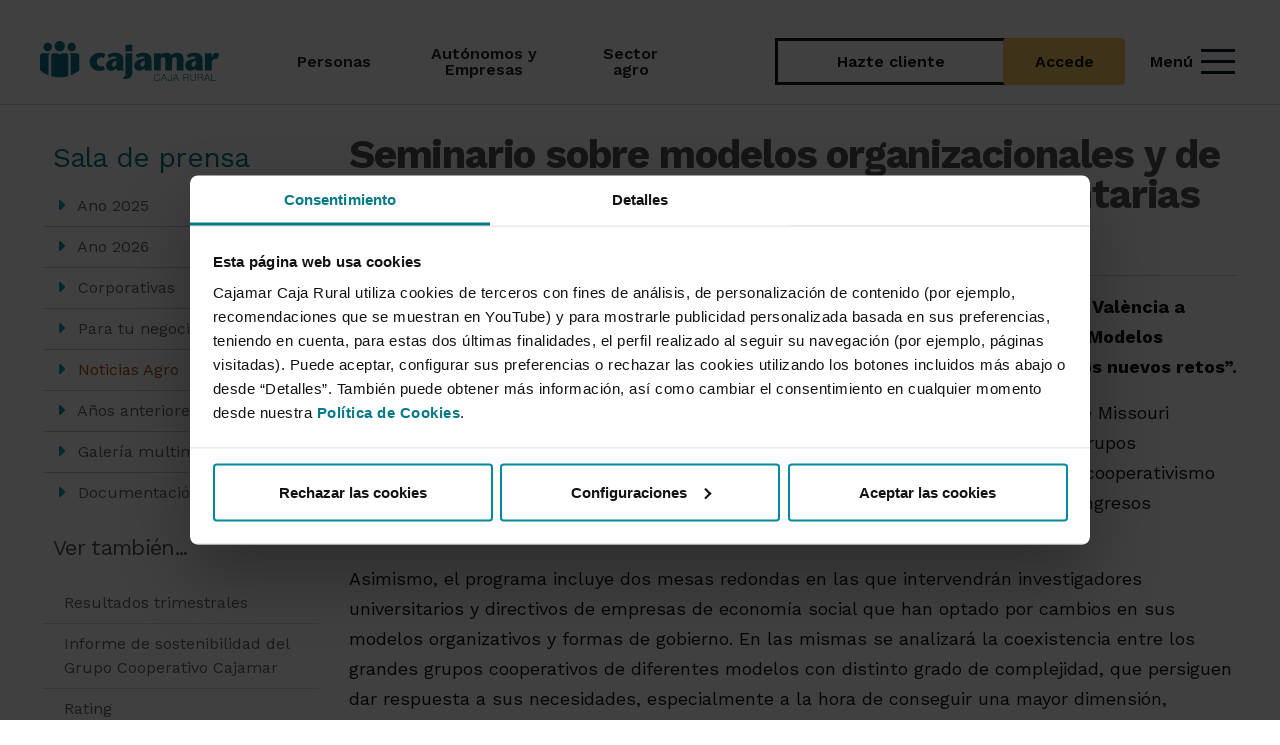

--- FILE ---
content_type: text/html; charset=UTF-8
request_url: https://www.cajamar.es/es/comun/informacion-corporativa/sala-de-prensa/noticias-agro/2017-08-10_12-54-30/
body_size: 77839
content:
	<!DOCTYPE html>
<html lang="es">
<head>
                <meta charset="utf-8">
    
    <title>
                                    Seminario sobre modelos organizacionales y de gobierno de las cooperativas agroalimentarias - Cajamar Caja Rural
                        </title>
                                                                                 
    
            <meta name="description" content="La Cátedra Cajamar de Economía Social, adscrita en la Universitat Politècnica de València a CEGEA, celebrará el próximo 11 de septiembre, un seminario internacional sobre &quot;Modelos organizacionales y de gobierno de las cooperativas agroalimentarias a la luz de los nuevos retos&quot;" />
    
    <meta name="viewport" content="width=device-width, initial-scale=1.0, user-scalable=yes">
    <meta property="og:description" content="La Cátedra Cajamar de Economía Social, adscrita en la Universitat Politècnica de València a CEGEA, celebrará el próximo 11 de septiembre, un seminario internacional sobre &quot;Modelos organizacionales y de gobierno de las cooperativas agroalimentarias a la luz de los nuevos retos&quot;" />
    
        <meta http-equiv="X-UA-Compatible" content="IE=edge">
                        
        
            
    	<link rel="shortcut icon" href="/frontend/img/ico/favicon.ico">
<link rel="apple-touch-icon" sizes="144x144" href="/frontend/img/ico/apple-icon-144x144.png">
<link rel="apple-touch-icon" sizes="114x114" href="/frontend/img/ico/apple-icon-114x114.png">
<link rel="apple-touch-icon" sizes="72x72" href="/frontend/img/ico/android-icon-72x72.png">
<link rel="apple-touch-icon" href="/frontend/img/ico/apple-icon-57x57.png">
<link rel="apple-touch-startup-image" href="/frontend/img/ico/startup.jpg">
<link rel="apple-touch-startup-image" href="/frontend/img/ico/startup.jpg">

<link href="/frontend/css/font-awesome.min.css" rel="stylesheet">

<link href='https://fonts.googleapis.com/css?family=Open+Sans:400,300,700,800,900' rel='stylesheet' type='text/css'>

<style>
    /******************************************************************************************

CSS PROPIO ANTIGUO ADAPTADO PARA USARSE SOLO DENTRO DEL SECTION #PRINCIPAL

******************************************************************************************/

.collapse {
    visibility: visible !important;
    z-index: 999
}

.collapseSearch {
    z-index: 999 !important;
}
#principal .logo-oculto {
    display: none;
    margin-right: 20px;
    margin-left: 20px;
    margin-bottom: 10px;
    width: 173px;
    height: 40px;
} #principal .video-container {
    position: relative;
    padding-bottom: 56.25%;
    height: 0;
} #principal .video-container iframe {
    position: absolute;
    top: 0;
    left: 0;
    width: 100%;
    height: 100%;
} #principal .font-negro {
    color: #333 !important;
} #principal .font-gris {
    color: #666 !important;
} #principal .font-blanco {
    color: #fff !important;
} #principal .font-color {
    color: #008190 !important;
} #principal .font-color-2 {
    color: #f9b300 !important;
} #principal .font-color-3 {
    color: #ed7527 !important;
} #principal .background-negro {
    background-color: #333 !important;
} #principal .background-verde-menu {
    background-color: #67C0D0 !important;
} #principal .background-gris {
    background-color: #666 !important;
} #principal .background-gris-claro {
    background-color: #f6f6f6 !important;
} #principal .background-blanco {
    background-color: #fff !important;
} #principal .background-color {
    background-color: #008190 !important;
} #principal .background-color-2 {
    background-color: #a0ced4 !important;
} #principal .background-amarillo {
    background-color: #f9b300 !important;
} #principal .background-verde-claro {
    background-color: #b9dbdf !important;
} #principal .border-negro {
    border-color: #333 !important;
    border-width: 1px;
    border-style: solid;
} #principal .border-blanco {
    border-color: #fff !important;
    border-width: 1px;
    border-style: solid;
} #principal .border-color {
    border-color: #008190 !important;
    border-width: 1px;
    border-style: solid;
} #principal .espacio-10 {
    padding: 10px;
    margin: 10px;
} #principal .espacio-15 {
    padding: 15px;
    margin: 15px;
} #principal .espacio-20 {
    padding: 20px;
    margin: 20px;
} #principal .espacio-5 {
    padding: 5px;
    margin: 5px;
} #principal .espacio-25 {
    padding: 25px;
    margin: 25px;
} #principal .espacio-35 {
    padding: 35px;
    margin: 35px;
} #principal .espacio-40 {
    padding: 40px;
    margin: 40px;
} #principal .circulo {
    width: 90px;
    height: 90px;
    -moz-border-radius: 50%;
    -webkit-border-radius: 50%;
    border-radius: 50%;
    background: #048394 ;
    padding-top: 15px;
}

@media only screen and (max-width: 767px) {
 #principal .circulo {
        width: 60px;
        height: 60px;
        padding-top: 4px;
    }
} #principal .fa-6x {
    font-size: 6em;
} #principal .fa-7x {
    font-size: 7em;
} #principal .fa-8x {
    font-size: 8em;
} #principal .fa-9x {
    font-size: 9em;
} #principal .radio-button-grande {
    width: 20px;
    height: 20px;
} #principal .btn:focus {
    outline: none;
} #principal .texto-subrayado {
    text-decoration: underline;
} #principal body {
    background: #e5e5e5;
    color: #555;
    font-family: Arial, Helvetica, sans-serif;
    font-size: 16px;
    font-weight: 300;
    line-height: 1.5em;
} #principal body.agricultores {
    background: #fff url('/frontend/img/accesorio/fondo-hoja.jpg') no-repeat bottom right fixed;
    -webkit-background-size: cover;
    -moz-background-size: cover;
    -o-background-size: cover;
    background-size: cover;
} #principal h1, #principal .h1, #principal h2, #principal .h2, #principal h3, #principal .h3, #principal h4, #principal .h4, #principal h5, #principal .h5, #principal h6, #principal .h6 {
    color: #333;
    font-weight: 400;
    
    letter-spacing: -0.03em;
    margin-top: 10px;
    margin-bottom: 10px;
} #principal h1, #principal h4 {
    font-weight: 700;
} #principal h5, #principal h6 {
    font-weight: 400;
} #principal .hidden {
    display: none !important;
    visibility: hidden !important;
} #principal a {
    color: #007583;
} #principal a:hover, #principal a:focus {
    color: #ed7529;
    text-decoration: underline;
    /*outline: none;*/
} #principal a:focus {
    outline: thin dotted;
    outline: 2px solid !important;
    outline-offset: -2px;
} #principal .clickable a:focus, #principal .clickable a:focus~* {
    outline: thin dotted;
    outline: 2px solid;
    outline-offset: -2px;
} #principal #header #barra-inferior .navbar-right>li>a:focus {
    outline: thin dotted;
    outline: 2px solid;
    outline-offset: -2px;
} #principal .navbar-default .navbar-nav>li>a:focus {
    outline: thin dotted;
    outline: 2px solid;
    outline-offset: -2px;
} #principal .btn:focus {
    outline: thin dotted;
    outline: 2px solid;
    outline-offset: -2px;
} #principal a.badge {
    background-color: #008190;
    text-decoration: none !important;
} #principal a.badge:hover {
    background-color: #ed7529;
    text-decoration: none;
} #principal a.btn .img-no-vigente {
    display: none;
} #principal a.no-vigente {
    color: #ed1d2f !important;
    text-decoration: line-through !important;
} #principal .imagen, #principal .imagen-noticia {
    margin-bottom: 15px;
} #principal .mostrar-be {
    display: none;
} #principal .ocultar-be {
    display: block;
} #principal .fondo-color {
    background-color: #008190 !important;
    padding-top: 5px;
    padding-bottom: 5px;
    color: #fff !important;
} #principal .bloque-gris {
    background-color: #f7f7f7 !important;
} #principal .texto-suave {
    font-weight: 300;
} #principal .caja-gris-redondeada {
    background-color: #f7f7f7;
    border-radius: 8px;
    padding: 10px;
} #principal .caja-gris-redondeada ul>li:before {
    background-image: none !important;
} #principal .caja-blanca {
    background-color: #fff;
    border-radius: 8px;
    padding: 10px;
} #principal .embed-container {
    position: relative;
    padding-bottom: 56.25%;
    height: 0;
    overflow: hidden;
    max-width: 100%;
} #principal .embed-container iframe, #principal .embed-container object, #principal .embed-container embed {
    position: absolute;
    top: 0;
    left: 0;
    width: 100%;
    height: 100%;
} #principal .icono-frontal a.no-vigente img {
    margin-top: -25px;
} #principal a[href^="mailto:"] {
    overflow: hidden;
    text-overflow: ellipsis;
    word-wrap: break-word;
} #principal acronym {
    border-bottom: 1px dotted;
} #principal .ancho-logo {
    width: 220px !important;
    float: left;
} #principal .no-margin-bottom {
    margin-bottom: 0 !important;
} #principal .no-margin-top {
    margin-top: 0 !important;
} #principal .img-no-vigente {
    margin: 0 !important;
} #principal .centro {
    text-align: center;
} #principal .margin-bottom-20 {
    margin-bottom: 20px !important;
} #principal .margin-top-20 {
    margin-top: 20px !important;
} #principal .margin-bottom-30 {
    margin-bottom: 30px !important;
} #principal .margin-top-30 {
    margin-top: 30px !important;
} #principal .sin-margin {
    margin: 0 !important;
} #principal .sin-margin-bottom {
    margin-bottom: 0 !important;
} #principal .sin-margin-top {
    margin-top: 0 !important;
} #principal .sin-margin-left {
    margin-left: 0 !important;
} #principal .sin-margin-right {
    margin-right: 0 !important;
} #principal .sin-borde {
    border: none !important;
} #principal .sin-padding {
    padding: 0 !important;
} #principal .sin-padding-left {
    padding-left: 0 !important;
} #principal .sin-padding-right {
    padding-right: 0 !important;
} #principal .sin-padding-top {
    padding-top: 0 !important;
} #principal .sin-padding-bottom {
    padding-bottom: 0 !important;
} #principal .negrita {
    font-weight: bold;
} #principal .imagen-ancho-completo {
    width: 100%;
} #principal .btn, #principal .btn-lg {
    font-weight: 500;
    border: 0;
    text-decoration: none !important;
    white-space: normal;
} #principal .btn.con-borde, #principal .btn-lg.con-borde {
    border: 1px solid;
} #principal .btn.btn-primary, #principal .btn-lg.btn-primary {
    background-color: #008190;
} #principal .btn.btn-primary.con-borde, #principal .btn-lg.btn-primary.con-borde {
    border-color: #008190;
} #principal .btn.btn-primary:hover, #principal .btn.btn-primary.active, #principal .btn-lg.btn-primary:hover, #principal .btn-lg.btn-primary.active {
    background-color: #ed7529;
    -webkit-box-shadow: none;
    -moz-box-shadow: none;
    box-shadow: none;
} #principal .btn.btn-primary:hover.con-borde, #principal .btn.btn-primary.active.con-borde, #principal .btn-lg.btn-primary:hover.con-borde, #principal .btn-lg.btn-primary.active.con-borde {
    border-color: #ed7529;
} #principal .btn.btn-default, #principal .btn-lg.btn-default {
    border: 1px solid #008190;
    color: #008190;
} #principal .btn.btn-default:hover, #principal .btn-lg.btn-default:hover {
    color: #fff;
    background-color: #ed7529;
} #principal .btn.btn-primary-fv, #principal .btn-lg.btn-primary-fv {
    background-color: #008190;
    color: #fff;
} #principal .btn.btn-primary-fv.con-borde, #principal .btn-lg.btn-primary-fv.con-borde {
    border-color: #fff;
} #principal .btn.btn-primary-fv:hover, #principal .btn.btn-primary-fv.active, #principal .btn-lg.btn-primary-fv:hover, #principal .btn-lg.btn-primary-fv.active {
    background-color: #ed7529;
    color: #fff;
    -webkit-box-shadow: none;
    -moz-box-shadow: none;
    box-shadow: none;
} #principal .btn.btn-primary-fv:hover.con-borde, #principal .btn.btn-primary-fv.active.con-borde, #principal .btn-lg.btn-primary-fv:hover.con-borde, #principal .btn-lg.btn-primary-fv.active.con-borde {
    border-color: #ed7529;
} #principal .btn.btn-warning, #principal .btn-lg.btn-warning {
    color: #000;
    background-color: #a0ced4;
    border-color: #a0ced4;
} #principal .btn.btn-warning.con-borde, #principal .btn-lg.btn-warning.con-borde {
    border-color: #a0ced4;
} #principal .btn.btn-warning:hover, #principal .btn-lg.btn-warning:hover {
    color: #fff !important;
    background-color: #7dbcc4;
} #principal .btn.btn-warning:hover.con-borde, #principal .btn-lg.btn-warning:hover.con-borde {
    border-color: #7dbcc4;
} #principal .btn.varias-lineas, #principal .btn-lg.varias-lineas {
    white-space: normal;
} #principal .btn.boton-volver, #principal .btn-lg.boton-volver {
    background: url('/frontend/img/esquina-pagina.png') no-repeat top right !important;
    margin-top: -80px;
    margin-right: -50px;
    padding-top: 70px;
    padding-right: 70px;
    font-size: 30px;
    width: 200px;
    height: 200px;
    text-align: right;
    z-index: -1;
    position: absolute;
    right: 0;
    color: #777;
} #principal .btn.boton-volver:hover, #principal .btn-lg.boton-volver:hover {
    background-color: #fff;
    color: #008190;
} #principal .btn.btn-responsive, #principal .btn-lg.btn-responsive {
    white-space: normal;
} #principal .cabecera-site-volver {
    padding-right: 130px;
} #principal #no-activa, #principal #no-activa-amarilla {
    width: 100%;
    padding: 3px 40px 4px 40px;
    color: red;
    font-weight: bold;
    background-color: #ffd1d1;
    z-index: 100000;
    -webkit-box-shadow: 0 1px 3px 0 rgba(0, 0, 0, 0.2);
    -moz-box-shadow: 0 1px 3px 0 rgba(0, 0, 0, 0.2);
    box-shadow: 0 1px 3px 0 rgba(0, 0, 0, 0.2);
} #principal #no-activa-amarilla {
    background-color: yellow;
    color: #000;
} #principal #contenido-de-pestanas {
    padding-top: 30px;
} #principal dl dt {
    color: #008190;
    font-size: 18px;
    padding: 10px 0 5px 0;
} #principal dl dd {
    padding: 0 0 0 10px;
    margin-left: 15px;
    margin-bottom: 20px;
    border-left: 2px solid #49c3d2;
} #principal #fullwidthbanner {
    max-height: 400px !important;
} #principal ul li .informacion-izquierda {
    border-top: none;
    padding: 0;
    margin-top: 0;
} #principal .informacion-izquierda {
    font-size: 0.8em;
    line-height: 1.4em;
    color: #5F5F5F;
    border-top: 1px solid #e5e5e5;
    padding: 15px;
    margin-top: 20px;
} #principal .informacion-izquierda h1, #principal .informacion-izquierda .h1, #principal .informacion-izquierda h2, #principal .informacion-izquierda .h2, #principal .informacion-izquierda h3, #principal .informacion-izquierda .h3, #principal .informacion-izquierda h4, #principal .informacion-izquierda .h4, #principal .informacion-izquierda h5, #principal .informacion-izquierda .h5 {
    color: #9d9d9d;
} #principal .informacion.thin {
    font-size: 0.9em;
    font-style: italic;
    color: #999;
    margin-bottom: 0;
} #principal input[type='password'] {
    font-family: Arial, Helvetica, sans-serif;
} #principal table {
    text-align: left;
    border: 1px solid #ccc;
} #principal table .sin-borde {
    border: none !important;
} #principal table caption {
    background-color: #333;
    color: #fff;
    
    font-size: 1.1em;
    text-align: left;
    padding: 10px 15px;
} #principal table caption b, #principal table caption .negrita, #principal table caption a, #principal table caption i {
    color: #000 !important;
} #principal table.table-sm {
    font-size: 0.9em;
} #principal table thead tr {
    background-color: #ddd;
    color: #333;
} #principal table thead tr b, #principal table thead tr .negrita, #principal table thead tr i {
    color: #333 !important;
} #principal table thead tr a {
    color: #222 !important;
} #principal table thead tr a:hover {
    color: #333 !important;
} #principal table thead tr th {
    border-bottom: 1px solid #ccc !important;
} #principal table td, #principal table th {
    vertical-align: middle !important;
} #principal table td.resaltada, #principal table th.resaltada {
    background-color: #fff !important;
} #principal .glosario {
    margin-bottom: 15px;
    padding-left: 0 !important;
} #principal .glosario a {
    font-size: 13px;
    margin-right: 4px;
    padding: 5px;
    background-color: #eee;
    text-decoration: none !important;
} #principal .glosario a:hover {
    background-color: #ccc;
} #principal .glosario a.active {
    background-color: #008190;
    color: #fff;
} #principal #mapa-web ul {
    padding-left: 10px;
} #principal .hr-ver-tambien {
    margin-top: 0;
    margin-bottom: 0;
    border-color: #ddd;
} #principal .transparencia-blanco {
    background: rgba(255, 255, 255, 0.6);
} #principal .alert-info {
    color: #008190;
    background-color: #edf8f9;
    border: none;
} #principal .alert-danger {
    background-color: #f8eeee;
    border: none;
} #principal .alert-danger h1, #principal .alert-danger h2, #principal .alert-danger h3, #principal .alert-danger h4, #principal .alert-danger .h1, #principal .alert-danger .h2, #principal .alert-danger .h3, #principal .alert-danger .h4 {
    color: #a94442 !important;
} #principal .center-block {
    display: block !important;
    margin-right: auto !important;
    margin-left: auto !important;
} #principal .left-block {
    display: block !important;
    margin-right: auto !important;
    margin-left: 0 !important;
} #principal .right-block {
    display: block !important;
    margin-left: auto !important;
    margin-right: 0 !important;
} #principal .padding-abajo {
    padding-bottom: 30px !important;
} #principal .ellipsis {
    overflow: hidden;
    text-overflow: ellipsis;
    white-space: nowrap;
} #principal #aviso-cookie {
    z-index: 1000;
    color: #000;
    font-size: 16px;
    font-weight: 700;
    line-height: 22px;
    position: fixed;
    bottom: 0;
    width: 100%;
    padding: 22px;
    border-top: 10px solid #008190;
    background: #a0ced4;
}

@-webkit-keyframes flash {
 #principal 0%, #principal 100%, #principal 50% {
        opacity: 1;
    } #principal 25%, #principal 75% {
        opacity: 0;
    }
}

@keyframes flash {
 #principal 0%, #principal 100%, #principal 50% {
        opacity: 1;
    } #principal 25%, #principal 75% {
        opacity: 0;
    }
} #principal .scroller i {
    -webkit-animation: flash 2s ease infinite;
    animation: flash 2s ease infinite;
}

@-webkit-keyframes vertical {
 #principal 0% {
        -webkit-transform: translate(0, -4px);
        transform: translate(0, -4px);
    } #principal 4% {
        -webkit-transform: translate(0, 4px);
        transform: translate(0, 4px);
    } #principal 8% {
        -webkit-transform: translate(0, -2px);
        transform: translate(0, -2px);
    } #principal 12% {
        -webkit-transform: translate(0, 2px);
        transform: translate(0, 2px);
    } #principal 16% {
        -webkit-transform: translate(0, 0);
        transform: translate(0, 0);
    }
}

@keyframes vertical {
 #principal 0% {
        -webkit-transform: translate(0, -4px);
        -ms-transform: translate(0, -4px);
        transform: translate(0, -4px);
    } #principal 4% {
        -webkit-transform: translate(0, 4px);
        -ms-transform: translate(0, 4px);
        transform: translate(0, 4px);
    } #principal 8% {
        -webkit-transform: translate(0, -2px);
        -ms-transform: translate(0, -2px);
        transform: translate(0, -2px);
    } #principal 12% {
        -webkit-transform: translate(0, 2px);
        -ms-transform: translate(0, 2px);
        transform: translate(0, 2px);
    } #principal 16% {
        -webkit-transform: translate(0, 0);
        -ms-transform: translate(0, 0);
        transform: translate(0, 0);
    }
} #principal #opciones-menu-principal li:hover i {
    -webkit-animation: vertical 3s ease infinite;
    animation: vertical 3s ease infinite;
}

@-webkit-keyframes horizontal {
 #principal 0% {
        -webkit-transform: translate(0, 0);
        transform: translate(0, 0);
    } #principal 6% {
        -webkit-transform: translate(6px, 0);
        transform: translate(6px, 0);
    } #principal 15% {
        -webkit-transform: translate(-3px, 0);
        transform: translate(-3px, 0);
    } #principal 24% {
        -webkit-transform: translate(0, 0);
        transform: translate(0, 0);
    }
}

@keyframes horizontal {
 #principal 0% {
        -webkit-transform: translate(0, 0);
        -ms-transform: translate(0, 0);
        transform: translate(0, 0);
    } #principal 6% {
        -webkit-transform: translate(6px, 0);
        -ms-transform: translate(6px, 0);
        transform: translate(6px, 0);
    } #principal 15% {
        -webkit-transform: translate(-3px, 0);
        -ms-transform: translate(-3px, 0);
        transform: translate(-3px, 0);
    } #principal 24% {
        -webkit-transform: translate(0, 0);
        -ms-transform: translate(0, 0);
        transform: translate(0, 0);
    }
} #principal .list-group .list-group-item:hover spam, #principal .tabbable ul li a:hover .cuadro-peque {
    -webkit-animation: horizontal 2s ease 1;
    animation: horizontal 2s ease 1;
}

@-webkit-keyframes pulse {
 #principal 0% {
        -webkit-transform: scale(1);
        transform: scale(1);
    } #principal 40% {
        -webkit-transform: scale(1.1);
        transform: scale(1.1);
    } #principal 80% {
        -webkit-transform: scale(0.9);
        transform: scale(0.9);
    } #principal 100% {
        -webkit-transform: scale(1);
        transform: scale(1);
    }
}

@keyframes pulse {
 #principal 0% {
        -webkit-transform: scale(1);
        -ms-transform: scale(1);
        transform: scale(1);
    } #principal 40% {
        -webkit-transform: scale(1.1);
        -ms-transform: scale(1.1);
        transform: scale(1.1);
    } #principal 80% {
        -webkit-transform: scale(0.9);
        -ms-transform: scale(0.9);
        transform: scale(0.9);
    } #principal 100% {
        -webkit-transform: scale(1);
        -ms-transform: scale(1);
        transform: scale(1);
    }
} #principal .icono-frontal:hover a img, #principal .clickable:hover .icono-frontal a img, #principal .animation-pulse:hover, #principal .animation-pulse-infinito {
    -webkit-animation: pulse 0.5s linear infinite;
    animation: pulse 0.5s linear infinite;
} #principal #map-canvas img {
    margin: 0px;
} #principal #header {
    position: fixed;
    top: 0;
    left: 0;
    width: 100%;
    height: 80px;
    z-index: 999;
} #principal #header .navbar-default {
    background: #fff;
    border: 0;
    padding: 0;
    -webkit-box-shadow: 0 10px 50px -10px rgba(0, 0, 0, 0.2);
    -moz-box-shadow: 0 10px 50px -10px rgba(0, 0, 0, 0.2);
    box-shadow: 0 10px 50px -10px rgba(0, 0, 0, 0.2);
} #principal #header .navbar-default .logo-gcc-info {
    width: 135px;
} #principal #header .navbar-default .navbar-brand {
    margin-right: 20px;
    margin-left: 20px;
    margin-bottom: 10px;
    width: 180px;
    height: 58px;
    background: url('/frontend/img/logo-2x.png') no-repeat 0 75%;
    background-size: 173px 40px;
} #principal #header .navbar-default .navbar-nav>li.active>a, #principal #header .navbar-default .navbar-nav>li.active>a:focus, #principal #header .navbar-default .navbar-nav>li.active:focus>a, #principal #header .navbar-default .navbar-nav>li.active:focus>a:focus, #principal #header .navbar-default .navbar-nav>li.active:hover>a, #principal #header .navbar-default .navbar-nav>li.active:hover>a:focus, #principal #header .navbar-default .navbar-nav>li:hover>a, #principal #header .navbar-default .navbar-nav>li:hover>a:focus, #principal #header .navbar-default .navbar-nav>li:focus>a, #principal #header .navbar-default .navbar-nav>li:focus>a:focus {
    background-color: #008190;
    color: #fff;
} #principal #header .navbar-default .navbar-nav>li.active>a i, #principal #header .navbar-default .navbar-nav>li.active>a:focus i, #principal #header .navbar-default .navbar-nav>li.active:focus>a i, #principal #header .navbar-default .navbar-nav>li.active:focus>a:focus i, #principal #header .navbar-default .navbar-nav>li.active:hover>a i, #principal #header .navbar-default .navbar-nav>li.active:hover>a:focus i, #principal #header .navbar-default .navbar-nav>li:hover>a i, #principal #header .navbar-default .navbar-nav>li:hover>a:focus i, #principal #header .navbar-default .navbar-nav>li:focus>a i, #principal #header .navbar-default .navbar-nav>li:focus>a:focus i {
    color: #fff !important;
} #principal #header .navbar-default .navbar-nav>li.dropdown:hover>a {
    background-image: url('/frontend/img/flecha-menu-inferior.png');
    background-position: center bottom !important;
    background-repeat: no-repeat;
} #principal #header .navbar-default .navbar-nav>li>#activar-buscador input {
    border-right: 0 !important;
    border: 1px solid #ccc;
    background-color: #fafafa;
    padding: 9px;
    margin: -10px 0;
    width: 40px;
} #principal #header .navbar-default .navbar-nav>li>#activar-buscador, #principal #header .navbar-default .navbar-nav>li.acceso-be a {
    padding-top: 25px;
    padding-bottom: 26px;
} #principal #header .navbar-default .navbar-nav>li>a {
    padding: 15px 13px;
    font-size: 15px;
    line-height: 16px;
    color: #444;
} #principal #header .navbar-default .navbar-nav>li>a>i {
    display: inline-block;
} #principal #header .navbar-toggle {
    margin-top: 12px;
} #principal #header #boton-toggle-be {
    background-color: #a0ced4;
    color: #448d97;
    border-color: #99cad1;
    padding: 6px 14px 3px 14px;
    font-size: 22px;
    margin-right: 5px;
} #principal #header #boton-toggle-be.boton-toggle-be-activo {
    padding-bottom: 20px;
    margin-bottom: 0;
    border-bottom: none;
} #principal #header #boton-hazte-cliente {
    background-color: #f9b300;
    color: #000;
    border-color: #efac00;
    padding: 6px 14px 3px 14px;
    font-size: 22px;
    margin-right: 5px;
    text-decoration: none;
    font-size: 14px;
} #principal #header #boton-hazte-cliente span {
    font-weight: 500;
}

@media (max-width: 380px) {
 #principal #header .navbar-toggle {
        margin-top: 15px;
    } #principal #header #boton-toggle-be {
        padding: 2px 4.66px 1px 4.66px;
    } #principal #header #boton-hazte-cliente {
        padding: 2px 4.66px 1px 4.66px;
        font-size: 12px;
    } #principal .navbar-toggle {
        padding: 5.7px 8px;
    }
} #principal #header #barra-superior {
    background-color: #008190;
    color: #fff;
    font-size: 0.8em;
    padding: 0px 15px 0px 15px;
} #principal #header #barra-superior>div {
    padding: 0;
} #principal #header #barra-superior a {
    color: #fff;
    padding: 33px 5px 14px 5px;
} #principal #header #barra-superior a:hover {
    background-color: #00616d;
} #principal #header #barra-superior i {
    padding-right: 2px;
} #principal #header #barra-superior i.fa-caret-down {
    padding-right: 7px;
} #principal #header #barra-superior #enlaces-e-idiomas, #principal #header #barra-superior #segmentos, #principal #header #barra-superior #enlace-grupo {
    padding: 30px 0 5px 0;
    display: inline-block;
} #principal #header #barra-superior #segmentos ul {
    font-size: 0;
} #principal #header #barra-superior #segmentos ul li {
    font-size: 13px;
    border-right: 1px solid #008190;
} #principal #header #barra-superior #segmentos ul li a {
    background-color: #007887;
    padding: 33px 15px 10px 15px;
    border-bottom: 4px solid #a0ced4;
} #principal #header #barra-superior #segmentos ul li a i {
    color: #a0ced4;
    font-size: 1.2em;
} #principal #header #barra-superior #segmentos ul li a.active {
    background-color: #005d68;
    border-bottom: 4px solid #92c7ce;
} #principal #header #barra-superior #segmentos ul li a:hover {
    text-decoration: none;
    background-color: #004a54;
    border-bottom: 4px solid #7dbcc4;
} #principal #header #barra-superior .dropdown {
    display: inline-block;
} #principal #header #barra-superior .dropdown .dropdown-menu a {
    color: #008190;
} #principal #header #barra-superior .dropdown .dropdown-menu a:hover, #principal #header #barra-superior .dropdown .dropdown-menu a:focus {
    background-color: #008190;
    color: #fff;
    text-decoration: none;
} #principal #header #barra-superior .enlace-gcc {
    margin: 0;
    padding: 0;
} #principal #header #barra-inferior .navbar-nav i {
    margin: 1px;
} #principal #header #barra-inferior .navbar-right {
    margin-right: 0px;
} #principal #header #barra-inferior .desplegable-be, #principal #header #barra-inferior .hazte-cliente, #principal #header #barra-inferior .buscador {
    background-color: #a0ced4;
    padding: 10px;
    color: #000;
} #principal #header #barra-inferior .hazte-cliente {
    background-color: #f9b300;
} #principal #header #barra-inferior .acceso-be:hover .desplegable-be {
    background-color: #008190;
    color: #fff;
    text-shadow: none;
} #principal #header #barra-inferior .acceso-be:hover .hazte-cliente {
    background-color: #ed7527;
    color: #fff;
    text-shadow: none;
} #principal #header #barra-inferior .buscador {
    background-color: #aaa;
    color: #fff;
    text-shadow: none;
} #principal #header #barra-inferior a:hover .desplegable-be, #principal #header #barra-inferior a:active .desplegable-be, #principal #header #barra-inferior a:focus .desplegable-be, #principal #header #barra-inferior a:hover .desplegable-be i, #principal #header #barra-inferior a:active .desplegable-be i, #principal #header #barra-inferior a:focus .desplegable-be i, #principal #header #barra-inferior a:hover .buscador, #principal #header #barra-inferior a:active .buscador, #principal #header #barra-inferior a:focus .buscador {
    background-color: #008190;
    color: #fff;
    text-shadow: none;
} #principal #header #barra-inferior a:hover .hazte-cliente, #principal #header #barra-inferior a:active .hazte-cliente, #principal #header #barra-inferior a:focus .hazte-cliente, #principal #header #barra-inferior a:hover .hazte-cliente i, #principal #header #barra-inferior a:active .hazte-cliente i, #principal #header #barra-inferior a:focus .hazte-cliente i {
    background-color: #ed7527;
    color: #fff;
    text-shadow: none;
} #principal #header #barra-inferior #buscador-menu-principal {
    width: 700px;
    margin-right: -84px;
} #principal #header #barra-inferior #buscador-menu-principal li, #principal #header #barra-inferior #buscador-menu-principal li form {
    width: 100%;
} #principal #header #barra-inferior #buscador-menu-principal li form .input-group {
    width: 100%;
} #principal #header #barra-inferior #buscador-menu-principal li form .input-group input {
    display: inline-block;
} #principal #header #barra-inferior #buscador-menu-principal input, #principal #header #barra-inferior #buscador-menu-principal button {
    margin-top: 7px;
    height: 37px;
    
} #principal #header #barra-inferior #buscador-menu-principal input {
    font-size: 1.2em;
    color: #777;
} #principal #header #barra-inferior #buscador-menu-principal button {
    font-weight: bold;
} #principal #header #barra-inferior #opciones-menu-principal li a {
    margin: 0 !important;
} #principal #header #barra-inferior #opciones-menu-principal li a .fa {
    display: block;
    color: #41b2c0;
    font-size: 20px;
} #principal #header #barra-inferior #opciones-menu-principal li a:hover .fa {
    color: #fff;
} #principal #header #barra-inferior #opciones-menu-principal li a, #principal #header #barra-inferior #opciones-menu-principal-desplegable li a {
    font-size: 13px;
    font-weight: 300;
} #principal #header #barra-inferior #opciones-menu-principal.hidden, #principal #header #barra-inferior #opciones-menu-principal-desplegable.hidden {
    display: none !important;
} #principal #header #barra-inferior .acceso-be input {
    line-height: normal;
} #principal #header #barra-inferior .acceso-be .dropdown-menu {
    padding: 30px;
    border: 0;
    max-width: 330px;
} #principal #header #barra-inferior .acceso-be .dropdown-menu .input-group-addon {
    min-width: 90px;
} #principal #header #barra-inferior .acceso-be .dropdown-menu #pestanas-acceso-be>li>a {
    padding-top: 10px;
    padding-bottom: 10px;
} #principal #header #barra-inferior .acceso-be .info-login {
    text-align: center;
    font-size: .9em;
    margin: 0 -30px;
    margin-top: 20px;
} #principal #header #barra-inferior .acceso-be .info-login .btn-default {
    margin-top: 5px;
    padding-top: 8px;
    padding-bottom: 8px;
    color: #008190;
} #principal #header #barra-inferior .acceso-be .info-login .btn-default:hover {
    background-color: #aaa;
} #principal #header #barra-inferior .navbar-right>li>a {
    padding-right: 0;
} #principal #header #barra-inferior .navbar-right>li>a:hover, #principal #header #barra-inferior .navbar-right>li>a:active, #principal #header #barra-inferior .navbar-right>li>a:focus {
    background: none;
} #principal #header #barra-inferior .navbar-right>li .dropdown-toggle {
    background: none;
} #principal #header #barra-inferior .navbar-right>li .dropdown-toggle:hover, #principal #header #barra-inferior .navbar-right>li .dropdown-toggle:active, #principal #header #barra-inferior .navbar-right>li .dropdown-toggle:focus {
    background: none;
} #principal #idiomas ul {
    display: none;
} #principal #principal.sin-seccion-cabecera {
    margin-top: 130px;
} #principal #principal .caja hr {
    margin-top: 0;
} #principal .caja .fondo-oscuro ul li:before {
    background-image: url('/frontend/img/sprite-iconos.png');
    background-repeat: no-repeat;
    display: block;
    content: " ";
    position: absolute;
    background-position: -16px 0;
    width: 16px;
    height: 30px;
} #principal .fondo-oscuro {
    background-color: #eee;
    color: #000;
    padding-bottom: 15px;
} #principal .fondo-oscuro .popover {
    color: #333;
} #principal .fondo-oscuro hr {
    border-top: 1px solid #666;
} #principal .fondo-oscuro .row {
    padding-top: 15px;
    margin-left: 0px;
    margin-right: 0px;
} #principal .fondo-oscuro>.row>div>i {
    font-size: 70px;
} #principal .fondo-oscuro a {
    text-decoration: none !important;
} #principal .linea-bicolor {
    margin: -30px -30px 30px -30px;
} #principal .linea-bicolor.sin-margen {
    margin-top: 0;
    margin-bottom: 0;
} #principal .linea-bicolor .linea-bicolor-1 {
    border-top: 10px solid #008190;
} #principal .linea-bicolor .linea-bicolor-2 {
    border-top: 10px solid #a0ced4;
} #principal .tp-leftarrow.default {
    left: 0 !important;
} #principal .tp-rightarrow.default {
    right: 0 !important;
} #principal #seccion-cabecera {
    background-color: #fff;
} #principal #seccion-cabecera #slider #fullwidthbanner {
    top: 0;
} #principal #seccion-cabecera #slider #cargando-slider {
    padding-top: 120px;
    font-size: 2em;
    
    font-weight: 300;
} #principal #seccion-cabecera .tp-caption {
    font-size: 24;
    line-height: 20px;
    color: #666;
} #principal #seccion-cabecera a.btn {
    letter-spacing: -1px;
} #principal #seccion-cabecera a.btn.btn-primary {
    color: #fff !important;
} #principal #seccion-cabecera a.btn.btn-primary:hover {
    color: #008190 !important;
} #principal #seccion-cabecera .grande {
    
    font-weight: 700;
    font-size: 70px;
    line-height: 70px;
    letter-spacing: -3px;
    padding: 15px 0 !important;
    color: #fff;
    text-shadow: 1px 1px 6px rgba(0, 0, 0, 0.9);
    -moz-text-shadow: 1px 1px 6px rgba(0, 0, 0, 0.9);
    -webkit-text-shadow: 1px 1px 6px rgba(0, 0, 0, 0.9);
    padding-right: 10px;
} #principal #seccion-cabecera .grande.sin-sombra {
    text-shadow: none !important;
} #principal #seccion-cabecera .grande.sin-sombra a {
    text-shadow: none !important;
} #principal #seccion-cabecera .grande.color {
    color: #008190 !important;
    text-shadow: 1px 1px 6px rgba(255, 255, 255, 0.8);
} #principal #seccion-cabecera .grande.color a {
    color: #008190;
    text-shadow: 1px 1px 6px rgba(255, 255, 255, 0.8);
} #principal #seccion-cabecera .grande.color a:hover {
    background: #fff;
    background: rgba(255, 255, 255, 0.3);
    filter: progid:DXImageTransform.Microsoft.gradient(startColorstr=#99000000, endColorstr=#99000000);
    -ms-filter: "progid:DXImageTransform.Microsoft.gradient(startColorstr=#99000000, endColorstr=#99000000)";
} #principal #seccion-cabecera .grande a {
    color: #fff;
    text-shadow: 1px 1px 6px rgba(0, 0, 0, 0.8);
} #principal #seccion-cabecera .grande a:hover {
    background: #fff;
    background: rgba(255, 255, 255, 0.3);
    filter: progid:DXImageTransform.Microsoft.gradient(startColorstr=#99000000, endColorstr=#99000000);
    -ms-filter: "progid:DXImageTransform.Microsoft.gradient(startColorstr=#99000000, endColorstr=#99000000)";
} #principal #seccion-cabecera .mediano {
    
    font-weight: 700;
    font-size: 34px;
    letter-spacing: -2px;
    line-height: 32px;
    color: #fff;
    text-shadow: 1px 1px 4px #000;
} #principal #seccion-cabecera .mediano.sin-sombra {
    text-shadow: none !important;
} #principal #seccion-cabecera .mediano.sin-sombra a {
    text-shadow: none !important;
} #principal #seccion-cabecera .mediano.color {
    color: #008190 !important;
    text-shadow: 1px 1px 4px #fff;
} #principal #seccion-cabecera .mediano.color a {
    color: #008190;
    text-shadow: 1px 1px 4px #fff;
} #principal #seccion-cabecera .mediano.color a:hover {
    background: #fff;
    background: rgba(255, 255, 255, 0.3);
    filter: progid:DXImageTransform.Microsoft.gradient(startColorstr=#99000000, endColorstr=#99000000);
    -ms-filter: "progid:DXImageTransform.Microsoft.gradient(startColorstr=#99000000, endColorstr=#99000000)";
} #principal #seccion-cabecera .mediano.byn {
    color: #333 !important;
    text-shadow: 1px 1px 3px rgba(0, 0, 0, 0.7);
} #principal #seccion-cabecera .mediano.byn a {
    color: #333;
    text-shadow: 1px 1px 3px rgba(255, 255, 255, 0.7);
} #principal #seccion-cabecera .mediano.byn a:hover {
    background: #fff;
    background: rgba(255, 255, 255, 0.3);
    filter: progid:DXImageTransform.Microsoft.gradient(startColorstr=#99000000, endColorstr=#99000000);
    -ms-filter: "progid:DXImageTransform.Microsoft.gradient(startColorstr=#99000000, endColorstr=#99000000)";
} #principal #seccion-cabecera .mediano a {
    color: #fff;
    text-shadow: 1px 1px 4px #000;
} #principal #seccion-cabecera .mediano a:hover {
    background: #fff;
    background: rgba(255, 255, 255, 0.3);
    filter: progid:DXImageTransform.Microsoft.gradient(startColorstr=#99000000, endColorstr=#99000000);
    -ms-filter: "progid:DXImageTransform.Microsoft.gradient(startColorstr=#99000000, endColorstr=#99000000)";
} #principal #seccion-cabecera .peque {
    
    font-weight: 300;
    font-size: 28px;
    line-height: 1em;
    color: #fff;
    text-shadow: 1px 1px 3px #000;
} #principal #seccion-cabecera .peque.sin-sombra {
    text-shadow: none;
} #principal #seccion-cabecera .peque.sin-sombra a {
    text-shadow: none !important;
} #principal #seccion-cabecera .peque.color {
    color: #008190 !important;
    text-shadow: 1px 1px 3px #fff;
} #principal #seccion-cabecera .peque.color a {
    color: #008190;
    text-shadow: 1px 1px 3px #fff;
} #principal #seccion-cabecera .peque.color a:hover {
    background: #fff;
    background: rgba(255, 255, 255, 0.3);
    filter: progid:DXImageTransform.Microsoft.gradient(startColorstr=#99000000, endColorstr=#99000000);
    -ms-filter: "progid:DXImageTransform.Microsoft.gradient(startColorstr=#99000000, endColorstr=#99000000)";
} #principal #seccion-cabecera .peque.byn {
    color: #333 !important;
    text-shadow: none;
} #principal #seccion-cabecera .peque.byn a {
    color: #333;
    text-shadow: 1px 1px 3px rgba(255, 255, 255, 0.7);
} #principal #seccion-cabecera .peque.byn a:hover {
    background: #fff;
    background: rgba(255, 255, 255, 0.3);
    filter: progid:DXImageTransform.Microsoft.gradient(startColorstr=#99000000, endColorstr=#99000000);
    -ms-filter: "progid:DXImageTransform.Microsoft.gradient(startColorstr=#99000000, endColorstr=#99000000)";
} #principal #seccion-cabecera .peque a {
    color: #fff;
    text-shadow: 1px 1px 3px #000;
} #principal #seccion-cabecera .peque a:hover {
    background: #fff;
    background: rgba(255, 255, 255, 0.3);
    filter: progid:DXImageTransform.Microsoft.gradient(startColorstr=#99000000, endColorstr=#99000000);
    -ms-filter: "progid:DXImageTransform.Microsoft.gradient(startColorstr=#99000000, endColorstr=#99000000)";
} #principal .clickable {
    cursor: pointer;
} #principal .well.well-border {
    border: 3px solid #008190 !important;
    background-color: #fff;
} #principal .well.clickable {
    border: none;
} #principal .well.clickable a {
    text-decoration: none;
} #principal .well.clickable:hover {
    background-color: #008190;
    color: #fff;
} #principal .well.clickable:hover .font-color {
    color: #fff !important;
} #principal .well.clickable:hover a {
    color: #fff;
} #principal .breadcrumb {
    font-size: 12px;
    padding: 0;
    background: none;
    border-bottom: 1px solid #ccc;
} #principal .breadcrumb a, #principal .breadcrumb .negrita {
    color: #666;
    text-decoration: none;
    padding-left: 2px;
    padding-right: 2px;
} #principal .breadcrumb b, #principal .breadcrumb .negrita {
    color: #555;
} #principal .breadcrumb a:hover {
    color: #008190;
} #principal .cuerpo-contenido {
    font-weight: 400;
    padding-bottom: 30px;
} #principal .cuerpo-contenido img {
    margin: 10px;
} #principal .cuerpo-contenido .tp-caption img {
    margin: 0;
} #principal .cuerpo-contenido .mapa img {
    margin: 2px;
} #principal .cuerpo-contenido .img-responsive {
    margin: 0 auto;
    max-width: 100%;
} #principal .cuerpo-contenido .breadcrumb a, #principal .cuerpo-contenido .breadcrumb .negrita {
    text-decoration: none;
} #principal .cuerpo-contenido a {
    text-decoration: underline;
} #principal .cuerpo-contenido p {
    line-height: 1.7em;
} #principal .cuerpo-contenido p.h1, #principal .cuerpo-contenido p.h2, #principal .cuerpo-contenido p.h3, #principal .cuerpo-contenido p.h4 {
    line-height: 1em;
} #principal .cuerpo-contenido h1, #principal .cuerpo-contenido h2, #principal .cuerpo-contenido h3 {
    margin-bottom: 15px;
    color: #555;
} #principal .cuerpo-contenido h1 a, #principal .cuerpo-contenido h2 a, #principal .cuerpo-contenido h3 a {
    text-decoration: none;
} #principal .cuerpo-contenido .menu-lateral.list-group {
    margin-bottom: 10px;
} #principal .cuerpo-contenido .menu-lateral.list-group .list-group-item {
    background-color: #fff;
    border: none;
    padding: 4px 22px 4px 22px !important;
    display: table;
} #principal .cuerpo-contenido .menu-lateral.list-group .list-group-item:before {
    background-image: url('/frontend/img/sprite-iconos.png');
    background-repeat: no-repeat;
    display: block;
    content: " ";
    position: absolute;
    background-position: -64px 0;
    width: 16px;
    height: 30px;
    margin-left: -20px;
    margin-top: -3px;
} #principal .cuerpo-contenido .menu-lateral.list-group a.list-group-item {
    color: #008190;
    text-decoration: underline;
} #principal .cuerpo-contenido .menu-lateral.list-group a.list-group-item:hover {
    color: #ed7529;
} #principal img.print-logo {
    display: none;
} #principal .caja-pdf {
    background-image: url('/frontend/img/pdf-logo.png');
    background-repeat: no-repeat;
    background-position: right top;
    background-color: #f8f8f8;
    padding-right: 75px !important;
    padding-top: 20px;
    padding-left: 20px;
    padding-bottom: 15px;
    margin-bottom: 15px;
    font-style: italic;
    font-size: 0.9em;
    min-height: 100px;
} #principal .icono-muy-grande {
    font-size: 60px;
    height: 200px;
    width: 200px;
    line-height: 100px;
    color: #fff;
    margin: 10px;
    background-color: rgba(0, 0, 0, 0.4);
    text-align: center;
    display: inline-block !important;
    -webkit-border-radius: 100%;
    -moz-border-radius: 100%;
    border-radius: 100%;
    -moz-background-clip: padding;
    -webkit-background-clip: padding-box;
    background-clip: padding-box;
} #principal .icono-grande {
    font-size: 48px;
    height: 108px;
    width: 108px;
    line-height: 100px;
    color: #fff;
    margin: 10px;
    background-color: rgba(0, 0, 0, 0.4);
    text-align: center;
    display: inline-block !important;
    -webkit-border-radius: 100%;
    -moz-border-radius: 100%;
    border-radius: 100%;
    -moz-background-clip: padding;
    -webkit-background-clip: padding-box;
    background-clip: padding-box;
} #principal .icono-grande .pico {
    width: 54px;
    height: 54px;
    background-color: #008190;
    display: block;
    margin-left: 54px;
    margin-bottom: -54px;
} #principal .icono-grande a img {
    margin: 0 !important;
} #principal span.peque {
    font-size: 0.8em;
    font-style: italic;
} #principal .cuadro-xs i {
    background: url('/frontend/img/cuadro-gris-peque.png') no-repeat top right;
    display: inline-block;
    font-size: 16px;
    height: 36px;
    width: 36px;
    line-height: 50px;
    color: #fff;
    margin-right: 10px;
    text-align: center;
    padding-right: 10px;
} #principal .cuadro-xs a {
    width: 50%;
    display: inline-block;
    vertical-align: top;
    padding-top: 15px;
} #principal .cuadro-peque i {
    background: url('/frontend/img/cuadro-gris-peque.png') no-repeat center right;
    display: inline-block;
    font-size: 28px;
    height: 68px;
    width: 68px;
    line-height: 68px;
    color: #fff;
    margin-right: 10px;
    text-align: center;
} #principal .cuadro-peque a {
    width: 50%;
    display: inline-block;
    vertical-align: top;
    padding-top: 15px;
} #principal .icono-mediano {
    font-size: 28px;
    height: 68px;
    width: 68px;
    line-height: 68px;
    color: #fff;
    margin-right: 10px;
    background-color: rgba(0, 0, 0, 0.4);
    text-align: center;
    display: inline-block;
    -webkit-border-radius: 100%;
    -moz-border-radius: 100%;
    border-radius: 100%;
    -moz-background-clip: padding;
    -webkit-background-clip: padding-box;
    background-clip: padding-box;
    vertical-align: middle;
} #principal .icono-muy-grande.icono-color0, #principal .icono-grande.icono-color0, #principal .icono-mediano.icono-color0 {
    background-color: #008190;
} #principal .icono-muy-grande.icono-color1, #principal .icono-grande.icono-color1, #principal .icono-mediano.icono-color1 {
    background-color: #e74c3c;
} #principal .icono-muy-grande.icono-color2, #principal .icono-grande.icono-color2, #principal .icono-mediano.icono-color2 {
    background-color: #2ecc71;
} #principal .icono-muy-grande.icono-color3, #principal .icono-grande.icono-color3, #principal .icono-mediano.icono-color3 {
    background-color: #3498db;
} #principal .icono-muy-grande.icono-color4, #principal .icono-grande.icono-color4, #principal .icono-mediano.icono-color4 {
    background-color: #8e44ad;
} #principal .icono-muy-grande.icono-color5, #principal .icono-grande.icono-color5, #principal .icono-mediano.icono-color5 {
    background-color: #1abc9c;
} #principal .icono-muy-grande.icono-color6, #principal .icono-grande.icono-color6, #principal .icono-mediano.icono-color6 {
    background-color: #2c3e50;
} #principal .icono-muy-grande.icono-color7, #principal .icono-grande.icono-color7, #principal .icono-mediano.icono-color7 {
    background-color: #a0ced4;
} #principal .icono-muy-grande.icono-color8, #principal .icono-grande.icono-color8, #principal .icono-mediano.icono-color8 {
    background-color: #ed7529;
} #principal #plantilla-404 {
    background-color: #fff;
} #principal #plantilla-404 .header {
    padding: 25px 0 15px 0;
} #principal #plantilla-404 .caja {
    padding-top: 25px;
} #principal #plantilla-404 .jumbotron {
    margin: 0;
    padding: 20px 30px;
} #principal #plantilla-404 .jumbotron p {
    line-height: 24px;
} #principal #plantilla-404 .jumbotron h1 {
    color: #333;
    font-size: 42px;
    line-height: 40px;
    letter-spacing: -3px;
} #principal .ui-keyboard {
    padding: .3em;
    position: absolute;
    left: 0;
    top: 0;
    z-index: 16000;
} #principal .ui-keyboard-has-focus {
    z-index: 16001;
} #principal .ui-keyboard div {
    font-size: 1.1em;
} #principal .ui-keyboard-button {
    height: 2em;
    min-width: 2em;
    margin: .1em;
    cursor: pointer;
    overflow: hidden;
    line-height: 2em;
    -moz-user-focus: ignore;
} #principal .ui-keyboard-button span {
    padding: 0;
    margin: 0;
    white-space: nowrap;
    display: inline-block;
} #principal .ui-keyboard-button-endrow {
    clear: left;
} #principal .ui-keyboard-space {
    width: 15em;
} #principal .ui-keyboard-empty span, #principal .ui-keyboard-space span {
    font: 0/0 a;
    text-shadow: none;
    color: transparent;
} #principal .ui-keyboard-preview-wrapper {
    text-align: center;
    position: relative;
    overflow: hidden;
} #principal .ui-keyboard-preview {
    text-align: left;
    margin: 0 0 3px;
    display: inline;
    width: 99%;
} #principal .ui-keyboard-keyset {
    text-align: center;
    white-space: nowrap;
} #principal .ui-keyboard-input {
    text-align: left;
} #principal .ui-keyboard-input-current {
    -moz-box-shadow: 0 0 5px #4d90fe;
    -webkit-box-shadow: 0 0 5px #4d90fe;
    box-shadow: 0 0 5px #4d90fe;
} #principal .ui-keyboard-placeholder {
    color: #888;
} #principal .ui-keyboard-nokeyboard {
    color: #888;
    border-color: #888;
} #principal .ui-keyboard-spacer {
    display: inline-block;
    width: 1px;
    height: 0;
    cursor: default;
} #principal .ui-keyboard-input.light, #principal .ui-keyboard-preview.light {
    color: #222;
    background: #ddd;
} #principal .ui-keyboard-input.dark, #principal .ui-keyboard-preview.dark {
    color: #ddd;
    background: #222;
} #principal .ui-keyboard-button.ui-keyboard-combo.ui-state-default {
    border-color: #ffaf0f;
} #principal button.ui-keyboard-accept.ui-keyboard-valid-input {
    border-color: #0c0;
    background: #080;
    color: #fff;
} #principal button.ui-keyboard-accept.ui-keyboard-valid-input:hover {
    background: #0a0;
} #principal button.ui-keyboard-accept.ui-keyboard-invalid-input {
    border-color: #c00;
    background: #800;
    color: #fff;
    opacity: .5;
    filter: alpha(opacity=50);
} #principal button.ui-keyboard-accept.ui-keyboard-invalid-input:hover {
    background: #a00;
} #principal .ui-keyboard-caret {
    background: #c00;
    width: 1px;
    margin-top: 3px;
} #principal div.ui-body.ui-keyboard button.ui-keyboard-button.ui-btn {
    padding: .5em 1em;
    border-color: transparent;
} #principal .ui-body .ui-keyboard-button {
    width: 3em;
    height: 3em;
    display: inline-block;
} #principal .ui-body .ui-keyboard-widekey {
    width: 5.5em;
} #principal .ui-body .ui-keyboard-space {
    width: 15em;
} #principal .ui-body .ui-keyboard-space span {
    visibility: hidden;
} #principal .ui-body .ui-keyboard-keyset {
    line-height: .5em;
} #principal .ui-body input.ui-input-text, #principal .ui-body textarea.ui-input-text {
    width: 95%;
} #principal .ui-body .ui-btn-inner {
    height: 2em;
    padding: .2em 0;
    margin: 0;
} #principal .ui-body .ui-btn {
    margin: 0;
    font-size: 13px;
} #principal button.ui-keyboard-button.btn {
    padding: 1px 6px;
} #principal button.ui-keyboard-toggle span {
    width: .8em;
    height: .8em;
    display: inline-block;
    background-repeat: no-repeat;
    background-position: center center;
    background-size: contain;
    background-image: url([data-uri]);
} #principal button.ui-keyboard-toggle.ui-keyboard-disabled span {
    background-image: url([data-uri]);
} #principal .ui-keyboard.ui-keyboard-disabled button:not(.ui-keyboard-toggle), #principal .ui-keyboard.ui-keyboard-disabled input {
    opacity: .5;
} #principal .ui-keyboard-overlay {
    position: absolute;
    top: 0;
    left: 0;
    bottom: 0;
    right: 0;
    background: rgba(0, 0, 0, 0.5);
} #principal .ui-keyboard-popup {
    display: inline-block;
    max-width: 22em;
} #principal div.ui-keyboard-extender {
    float: right;
    margin-left: 5px;
} #principal button.ui-keyboard-extender span {
    width: .9em;
    height: .9em;
    display: inline-block;
    margin-bottom: 3px;
    background-repeat: no-repeat;
    background-position: center center;
    background-size: contain;
    background-image: url([data-uri]);
}

@media all and (max-width: 319px) {
 #principal .ui-keyboard div {
        font-size: 9px;
    } #principal .ui-keyboard .ui-keyboard-input {
        font-size: 12px;
    } #principal .ui-body .ui-btn {
        margin: 0;
        font-size: 9px;
    } #principal .ui-body .ui-keyboard-button {
        width: 1.8em;
        height: 2.5em;
    } #principal .ui-body .ui-keyboard-widekey {
        width: 4em;
    } #principal .ui-body .ui-keyboard-space {
        width: 8em;
    } #principal .ui-body .ui-btn-inner {
        height: 2.5em;
        padding: .3em 0;
    }
}

@media all and (min-width: 320px) and (max-width: 479px) {
 #principal .ui-keyboard div {
        font-size: 9px;
    } #principal .ui-keyboard .ui-keyboard-input {
        font-size: 14px;
    } #principal .ui-body .ui-btn {
        margin: 0;
        font-size: 11px;
    } #principal .ui-body .ui-keyboard-button {
        width: 1.8em;
        height: 3em;
    } #principal .ui-body .ui-keyboard-widekey {
        width: 4.5em;
    } #principal .ui-body .ui-keyboard-space {
        width: 10em;
    } #principal .ui-body .ui-btn-inner {
        height: 3em;
        padding: .7em 0;
    }
}

@media all and (min-width: 480px) and (max-width: 767px) {
 #principal .ui-keyboard div {
        font-size: 13px;
    } #principal .ui-keyboard .ui-keyboard-input {
        font-size: 14px;
    } #principal .ui-body .ui-btn {
        margin: 0;
        font-size: 10px;
    } #principal .ui-body .ui-keyboard-button {
        height: 2.5em;
    } #principal .ui-body .ui-btn-inner {
        height: 2.5em;
        padding: .5em 0;
    }
} #principal .ui-keyboard {
    right: 0 !important;
    left: auto !important;
    background-color: #f5f5f5 !important;
    border-color: #ccc;
    padding: 10px;
} #principal .ui-keyboard-preview {
    margin-bottom: 10px !important;
} #principal button.ui-keyboard-button.btn {
    border: 1px solid #eee;
    box-shadow: 2px 2px 3px #ddd;
} #principal button.ui-keyboard-button.btn:active {
    padding-top: 2px !important;
    background-color: #ccc;
    border-color: #ccc;
} #principal button.ui-keyboard-button.btn-primary {
    margin-top: 5px;
} #principal #boton_teclado {
    cursor: pointer;
} #principal .cse .gsc-control-cse, #principal .gsc-control-cse {
    border: 0 !important;
} #principal .gsc-result-info {
    margin: 0 !important;
} #principal #google_results table, #principal #google_results caption, #principal #google_results tbody, #principal #google_results tfoot, #principal #google_results thead, #principal #google_results tr, #principal #google_results th, #principal #google_results td {
    border: 0;
    margin-bottom: 10px;
    padding: 0;
    background: none;
} #principal #google_results table .gsc-above-wrapper-area-container, #principal #google_results caption .gsc-above-wrapper-area-container, #principal #google_results tbody .gsc-above-wrapper-area-container, #principal #google_results tfoot .gsc-above-wrapper-area-container, #principal #google_results thead .gsc-above-wrapper-area-container, #principal #google_results tr .gsc-above-wrapper-area-container, #principal #google_results th .gsc-above-wrapper-area-container, #principal #google_results td .gsc-above-wrapper-area-container {
    margin-bottom: 0px;
} #principal #google_results table .gsc-above-wrapper-area, #principal #google_results caption .gsc-above-wrapper-area, #principal #google_results tbody .gsc-above-wrapper-area, #principal #google_results tfoot .gsc-above-wrapper-area, #principal #google_results thead .gsc-above-wrapper-area, #principal #google_results tr .gsc-above-wrapper-area, #principal #google_results th .gsc-above-wrapper-area, #principal #google_results td .gsc-above-wrapper-area {
    margin-top: 0;
    margin-bottom: 20px;
} #principal #google_results table .gsc-control-cse, #principal #google_results table .gsc-result, #principal #google_results caption .gsc-control-cse, #principal #google_results caption .gsc-result, #principal #google_results tbody .gsc-control-cse, #principal #google_results tbody .gsc-result, #principal #google_results tfoot .gsc-control-cse, #principal #google_results tfoot .gsc-result, #principal #google_results thead .gsc-control-cse, #principal #google_results thead .gsc-result, #principal #google_results tr .gsc-control-cse, #principal #google_results tr .gsc-result, #principal #google_results th .gsc-control-cse, #principal #google_results th .gsc-result, #principal #google_results td .gsc-control-cse, #principal #google_results td .gsc-result {
    background: none;
    border: none;
    padding: 0;
} #principal .panel .nav-tabs>li {
    margin-right: 0;
} #principal .panel .nav-tabs>li.active>a, #principal .panel .nav-tabs>li.active>a:hover, #principal .panel .nav-tabs>li.active>a:focus {
    background: #fff;
    background: -moz-linear-gradient(top, #fff 0%, #eee 100%);
    background: -webkit-gradient(left top, left bottom, color-stop(0%, #fff), color-stop(100%, #eee));
    background: -webkit-linear-gradient(top, #fff 0%, #eee 100%);
    background: -o-linear-gradient(top, #fff 0%, #eee 100%);
    background: -ms-linear-gradient(top, #fff 0%, #eee 100%);
    background: linear-gradient(to bottom, #fff 0%, #eee 100%);
    border-color: #ccc;
    border-bottom: none;
} #principal .panel .nav-tabs>li>a {
    background-color: #eee;
    text-decoration: none;
    margin-right: 0;
    height: 105px;
    border-bottom-color: #ccc;
} #principal .panel .nav-tabs>li>a i {
    display: block;
} #principal .panel .nav-tabs>li>a:hover {
    border-bottom-color: #ccc;
} #principal .panel .tab-content {
    border: 1px solid #ccc;
    border-top: none;
    padding: 30px 20px 10px 20px;
    margin-bottom: 10px;
} #principal .panel-body {
    padding: 15px 25px;
} #principal .panel-group .panel-default>.panel-heading {
    background-color: #ddd;
    padding-left: 25px;
} #principal .panel-group .panel-default>.panel-heading:before {
    background-image: url('/frontend/img/sprite-iconos.png');
    background-repeat: no-repeat;
    display: block;
    content: " ";
    position: absolute;
    background-position: -80px 0;
    width: 16px;
    height: 30px;
    margin-left: -20px;
    margin-top: -12px;
} #principal .panel-group .panel-default>.panel-heading a {
    color: #333;
    text-decoration: none;
} #principal .panel-group .panel-default>.panel-heading a:hover {
    color: #008190;
} #principal .panel-default {
    background-color: #eee;
    border: none;
    color: #666;
    font-weight: 400;
} #principal .panel-default>.panel-heading {
    border: none;
    background-color: #333;
    color: #fff;
    font-weight: 400;
    font-size: 1.1em;
    
} #principal .panel-default>.panel-heading a {
    color: #fff;
    text-decoration: none;
} #principal .panel-default>.panel-heading a:hover {
    color: #a0ced4;
} #principal .panel-default h1, #principal .panel-default h2, #principal .panel-default h3, #principal .panel-default h4, #principal .panel-default h5 {
    color: #008190;
} #principal .panel-default h3 {
    margin-top: 5px;
    margin-bottom: 5px;
    font-weight: 400;
} #principal .panel-default .list-group {
    margin-top: 10px;
} #principal .panel-primary {
    background-color: #f6f6f6;
    border: none;
    color: #444;
} #principal .panel-primary .panel-heading {
    background-color: #aaa;
    border: none;
    color: #fff !important;
    font-size: 1.1em;
    
} #principal .panel-primary .panel-body {
    background: #f6f6f6;
} #principal .panel-primary .panel-body h1, #principal .panel-primary .panel-body h2, #principal .panel-primary .panel-body h3, #principal .panel-primary .panel-body h4, #principal .panel-primary .panel-body h5 {
    color: #007583;
} #principal .panel-primary .panel-body h3.subtitulo {
    background-color: #eee;
    padding: 10px;
} #principal .panel-primary .panel-body #frontal .icono-frontal, #principal .panel-primary .panel-body .frontal .icono-frontal {
    background: #f0f0f0 url('/frontend/img/accesorio/degradado-frontal.jpg') no-repeat top right;
} #principal .menu-lateral.panel-default {
    background-color: #333;
    margin-bottom: 0;
    box-shadow: none;
} #principal .menu-lateral.panel-default.panel-padre {
    background-color: #fff;
    border-bottom: 1px solid #eee;
} #principal small {
    color: #5f5f5f !important;
} #principal .menu-lateral.panel-default.panel-padre .panel-body .list-group-item {
    background-color: #fff;
    font-size: 18px;
    padding-top: 12px !important;
    padding-bottom: 12px;
    padding-left: 21px !important;
    margin-left: 30px !important;
    margin-top: 0 !important;
    color: #666;
    border-bottom: 0;
} #principal .menu-lateral.panel-default.panel-padre .panel-body .list-group-item:before {
    background-image: url('/frontend/img/sprite-iconos.png');
    background-repeat: no-repeat;
    display: block;
    content: " ";
    position: absolute;
    background-position: -48px 0;
    width: 16px;
    height: 16px;
    margin-left: -21px;
    margin-top: 3px;
} #principal .menu-lateral.panel-default.panel-padre .panel-body .list-group-item:hover {
    color: #333;
} #principal .menu-lateral.panel-default h3 {
    color: #fff;
    margin-top: 15px;
    margin-left: 40px;
    margin-bottom: 0px;
    padding-right: 15px;
} #principal .menu-lateral.panel-default h3 a {
    color: #fff;
} #principal .menu-lateral.panel-default .panel-body {
    padding: 0px !important;
} #principal .menu-lateral.panel-default .panel-body .list-group {
    padding-left: 30px;
    background-color: #eee;
} #principal .menu-lateral.panel-default .panel-body .list-group>:last-child {
    border-bottom: none;
} #principal .menu-lateral.panel-default .panel-body .list-group-item {
    padding-left: 10px !important;
    border: none;
    margin: 0;
    border-bottom: 1px solid #ccc;
    background-color: #eee;
    color: #666;
} #principal .menu-lateral.panel-default .panel-body .list-group-item.active {
    color: #b24e10;
    border-right: 5px solid #a0ced4;
} #principal .menu-lateral.panel-default .panel-body .list-group-item:hover {
    color: #008190;
} #principal .menu-lateral.panel-default .panel-body .list-group-item i {
    padding-right: 5px;
    color: #00a1b5;
} #principal .cuerpo-contenido .menu-lateral.ver-tambien h4 {
    margin-left: 20px;
    margin-top: 5px;
} #principal .cuerpo-contenido .menu-lateral.ver-tambien .list-group {
    padding-left: 0px;
} #principal .menu-lateral .list-group, #principal .cuerpo-contenido .list-group {
    margin-bottom: 0;
} #principal .menu-lateral .list-group-item, #principal .cuerpo-contenido .list-group-item {
    padding: 8px 25px 8px 15px !important;
    text-decoration: none;
    color: #444;
} #principal .menu-lateral .list-group-item.active, #principal .cuerpo-contenido .list-group-item.active {
    background-color: #008190;
    color: #fff;
} #principal .menu-lateral.ver-tambien, #principal .cuerpo-contenido.ver-tambien {
    background-color: #565656;
    border: none;
    padding-top: 10px;
    padding-bottom: 0;
} #principal .menu-lateral.ver-tambien h4, #principal .cuerpo-contenido.ver-tambien h4 {
    color: #fff;
    margin-left: 40px;
} #principal .menu-lateral.ver-tambien .list-group, #principal .cuerpo-contenido.ver-tambien .list-group {
    padding-left: 30px;
    background-color: #fff;
} #principal .menu-lateral.ver-tambien .list-group .list-group, #principal .cuerpo-contenido.ver-tambien .list-group .list-group {
    padding-left: 0;
} #principal .menu-lateral.ver-tambien .list-group>:last-child, #principal .cuerpo-contenido.ver-tambien .list-group>:last-child {
    border-bottom: none;
} #principal .menu-lateral.ver-tambien .list-group-item, #principal .cuerpo-contenido.ver-tambien .list-group-item {
    background-color: #fff;
    border: none;
    border-bottom: 1px solid #ddd;
    padding-left: 21px !important;
    margin: 0;
    color: #666;
} #principal .menu-lateral.ver-tambien .list-group-item:before, #principal .cuerpo-contenido.ver-tambien .list-group-item:before {
    background-image: url('/frontend/img/sprite-iconos.png');
    background-repeat: no-repeat;
    display: block;
    content: " ";
    position: absolute;
    background-position: -80px 0;
    width: 16px;
    height: 30px;
    margin-top: -8px;
    margin-left: -21px;
} #principal .menu-lateral.ver-tambien .list-group-item:hover, #principal .menu-lateral.ver-tambien .list-group-item:focus, #principal .cuerpo-contenido.ver-tambien .list-group-item:hover, #principal .cuerpo-contenido.ver-tambien .list-group-item:focus {
    color: #000;
} #principal .cajita {
    min-height: 150%;
    padding: 15px;
    margin: 5px;
} #principal .cajita .btn {
    vertical-align: bottom;
} #principal .caja {
    padding: 30px;
    background: #fff;
    position: relative;
    z-index: 100;
    box-shadow: -60px 0px 100px -90px #000, 60px 0px 100px -90px #000;
} #principal .caja #slider ul li {
    background: none !important;
} #principal .caja ul {
    list-style: none;
    padding-left: 0;
} #principal .caja ul>li {
    padding: 3px 0 3px 22px;
} #principal .caja ul:not(#fullwidthbanner ul) > li:not(:empty):before {
    background-image: url('/frontend/img/sprite-iconos.png');
    background-repeat: no-repeat;
    display: block;
    content: " ";
    position: absolute;
    background-position: -64px 0;
    width: 16px;
    height: 30px;
    margin-left: -21px;
    margin-top: -3px;
} #principal .caja ul.nav-tabs li {
    background: none !important;
    padding: 0;
} #principal .caja ul.nav-tabs li:before {
    background: none !important;
} #principal .caja ul.nav-tabs li.active a {
    text-decoration: none;
} #principal .caja.caja-gris {
    background-color: #333;
    color: #eee;
} #principal .caja.caja-gris h1, #principal .caja.caja-gris h2, #principal .caja.caja-gris h3, #principal .caja.caja-gris h4, #principal .caja.caja-gris h5, #principal .caja.caja-gris h6 {
    color: #fff;
} #principal .caja.caja-gris a {
    color: #a0ced4;
} #principal .caja.caja-gris a:hover {
    color: #d5e9ec;
} #principal .caja.caja-gris .carousel-control {
    color: #fff;
} #principal .caja .lead {
    
    font-size: 18px;
    margin-bottom: 0;
    font-weight: 400;
} #principal .caja h2, #principal .caja .h2 {
    color: #333;
    letter-spacing: -3px;
    display: inline-block;
    position: relative;
    font-size: 40px;
} #principal .caja h2 a, #principal .caja .h2 a {
    color: #333;
} #principal .caja h2 a:hover, #principal .caja .h2 a:hover {
    color: #008190;
} #principal .caja h5 {
    font-size: 16px;
} #principal .caja.first {
    padding: 30px 30px 0 30px;
    z-index: 100;
} #principal .caja.first h3, #principal .caja.first .h3 {
    color: #333;
} #principal .caja.first.caja-pestanas {
    padding: 0 30px 0 0 !important;
} #principal .caja.first.frontal {
    padding-bottom: 30px;
} #principal .caja.first.caja-buscador-oficinas-cajeros {
    padding-top: 0;
    background: none;
    border-top: none;
} #principal .caja.first .cuerpo-contenido h2, #principal .caja.first .cuerpo-contenido .h2 {
    font-size: 1.7em;
    letter-spacing: -2px;
    color: #008190;
    padding: 0;
    margin: 0;
    font-weight: 700;
    display: block;
} #principal .caja.first .cuerpo-contenido h3.subtitular {
    font-size: 1.1em;
    font-weight: 700;
    line-height: 1.3em;
} #principal .caja.frontal {
    line-height: 1.2em;
    background-color: #f0f0f0;
} #principal .caja.frontal #frontal .icono-frontal, #principal .caja.frontal .frontal .icono-frontal {
    background: #f0f0f0 url('/frontend/img/accesorio/degradado-frontal.jpg') no-repeat top right;
} #principal .caja.frontal #frontal .row.clickable:hover .texto-frontal, #principal .caja.frontal .frontal .row.clickable:hover .texto-frontal {
    background: #f0f0f0 url('/frontend/img/accesorio/degradado-frontal-inv-der.jpg') no-repeat top left;
} #principal .caja .panel-body #frontal .row.clickable:hover .texto-frontal, #principal .caja .panel-body .frontal .row.clickable:hover .texto-frontal {
    background: #f0f0f0 url('/frontend/img/accesorio/degradado-frontal-inv-der.jpg') no-repeat top left;
} #principal .caja #frontal .row, #principal .caja .frontal .row {
    padding: 0 10px;
} #principal .caja #frontal .row.clickable:hover .col-sm-12, #principal .caja .frontal .row.clickable:hover .col-sm-12 {
    background: #fff !important;
} #principal .caja #frontal .row.clickable:hover .texto-frontal, #principal .caja .frontal .row.clickable:hover .texto-frontal {
    background: #fff url('/frontend/img/accesorio/degradado-frontal-der.jpg') no-repeat top left;
} #principal .caja #frontal .row.clickable:hover h4 a, #principal .caja .frontal .row.clickable:hover h4 a {
    color: #008190;
} #principal .caja #frontal .icono-frontal, #principal .caja .frontal .icono-frontal {
    background: #fff url('/frontend/img/accesorio/degradado-frontal-inv.jpg') no-repeat top right;
    border-top: 1px solid #ccc;
    border-right: 1px solid #ccc;
    padding-top: 10px;
    padding-bottom: 10px;
    margin-bottom: 20px;
} #principal .caja #frontal .icono-frontal.sin-borde, #principal .caja .frontal .icono-frontal.sin-borde {
    border: none;
    background: none;
    margin-bottom: 0px;
} #principal .caja #frontal .texto-frontal, #principal .caja .frontal .texto-frontal {
    border-top: 1px solid #ccc;
    padding-bottom: 15px;
    min-height: 108px;
    color: #444;
    font-weight: 300;
} #principal .caja #frontal .texto-frontal i, #principal .caja .frontal .texto-frontal i {
    color: #008190;
    padding-left: 2px;
} #principal .caja #frontal .texto-frontal h4, #principal .caja #frontal .texto-frontal h5, #principal .caja .frontal .texto-frontal h4, #principal .caja .frontal .texto-frontal h5 {
    margin-top: 0;
} #principal .caja #frontal .texto-frontal h4.sin-enlace, #principal .caja #frontal .texto-frontal h5.sin-enlace, #principal .caja .frontal .texto-frontal h4.sin-enlace, #principal .caja .frontal .texto-frontal h5.sin-enlace {
    margin-top: -10px;
    font-weight: 700;
} #principal .caja #frontal .texto-frontal h4 a, #principal .caja #frontal .texto-frontal h5 a, #principal .caja .frontal .texto-frontal h4 a, #principal .caja .frontal .texto-frontal h5 a {
    text-decoration: none;
    color: #333;
    font-weight: 700;
} #principal .caja #frontal .texto-frontal h4 a:hover, #principal .caja #frontal .texto-frontal h5 a:hover, #principal .caja .frontal .texto-frontal h4 a:hover, #principal .caja .frontal .texto-frontal h5 a:hover {
    color: #008190;
} #principal .caja #frontal .texto-frontal.col-sm-12, #principal .caja .frontal .texto-frontal.col-sm-12 {
    min-height: initial;
} #principal .carousel {
    margin: 20px 0;
} #principal .carousel h3 {
    font-size: 38px;
} #principal .carousel .carousel-indicators {
    bottom: -50px;
} #principal .carousel .carousel-indicators li {
    border: 1px #008190 solid;
} #principal .carousel .carousel-indicators .active {
    background-color: #008190;
} #principal .carousel .carousel-control {
    top: 50%;
    width: 5%;
    color: #333;
} #principal .carousel .carousel-control.left {
    background: none;
} #principal .carousel .carousel-control.left span {
    left: 0;
    background: none;
    padding: 15px;
    width: 50px;
    height: 50px;
} #principal .carousel .carousel-control.right {
    background: none;
} #principal .carousel .carousel-control.right span {
    right: 0;
    left: auto;
    background: none;
    padding: 15px;
    width: 50px;
    height: 50px;
} #principal #info-adicional .caja {
    border-top: 10px solid #aaa;
    background-color: #eee;
} #principal #info-adicional .caja h1, #principal #info-adicional .caja .h1, #principal #info-adicional .caja h2, #principal #info-adicional .caja .h2 {
    color: #555;
} #principal .popover {
    padding: 10px;
} #principal .popover .popover-content {
    font-size: 14px;
    line-height: 18px;
    font-weight: 300;
    text-align: center;
    padding: 0;
} #principal .popover .arrow {
    display: none;
} #principal .form-control[readonly] {
    cursor: default;
    background-color: #f6f6f6;
} #principal .form-horizontal .has-feedback .form-control-feedback {
    top: 15px !important;
    right: 20px !important;
} #principal .form-horizontal.simulador .has-feedback .form-control {
    padding-right: 16px;
} #principal .form-horizontal.simulador .has-feedback .form-control-feedback {
    top: 8px !important;
    right: -15px !important;
} #principal .resultado.panel .well {
    padding: 10px 15px;
    margin-bottom: 15px;
} #principal .resultado.panel .well .badge {
    margin-left: 5px;
} #principal .resultado.panel .well .valor {
    font-size: 1em;
    font-weight: bold;
    letter-spacing: -0.05em;
    margin: 10px 0;
    display: inline-block;
} #principal .resultado.panel .well h1 {
    margin: 0;
    margin-bottom: 5px;
    font-size: 1.8em;
} #principal .resultado.panel .well.bajo {
    background-color: #f9f9f9;
} #principal .resultado.panel .table-responsive {
    margin-top: 15px;
} #principal .resultado.panel table, #principal .resultado.panel .well table {
    background-color: #fff;
} #principal .well .well, #principal .panel .well {
    background-color: #fff;
} #principal label.no-obligatorio {
    font-weight: 300;
    color: #777;
} #principal label.label-inline {
    display: inline;
} #principal .que-hacer #que-hacer-flotante.affix {
    top: 50px;
    position: fixed;
} #principal .que-hacer #que-hacer-flotante.affix-bottom {
    position: absolute;
} #principal .que-hacer #que-hacer-flotante>h3 {
    margin: 0;
    font-weight: 700;
    color: #008190;
} #principal .que-hacer .btn {
    margin: 5px;
    text-align: left;
    white-space: normal;
    padding: 0;
    background-color: #008190;
    background: -webkit-gradient(linear, left top, left bottom, from(#008190), to(#005d68));
    background: -webkit-linear-gradient(top, #008190, #005d68);
    background: -moz-linear-gradient(top, #008190, #005d68);
    background: -ms-linear-gradient(top, #008190, #005d68);
    background: -o-linear-gradient(top, #008190, #005d68);
} #principal .que-hacer .btn:hover {
    background-color: #005d68;
    background: -webkit-gradient(linear, left top, left bottom, from(#005d68), to(#008190));
    background: -webkit-linear-gradient(top, #005d68, #008190);
    background: -moz-linear-gradient(top, #005d68, #008190);
    background: -ms-linear-gradient(top, #005d68, #008190);
    background: -o-linear-gradient(top, #005d68, #008190);
} #principal .que-hacer .btn:hover .icono-que-hacer {
    color: #fff;
} #principal .que-hacer .btn .row {
    margin-left: 0;
    margin-right: 0;
} #principal .que-hacer .btn .icono-que-hacer {
    text-align: center;
    background-color: #005d68;
    color: #a0ced4;
} #principal .que-hacer .btn i {
    float: left;
    font-size: 3em;
    padding: 15px 10px;
    width: 60px;
} #principal .que-hacer .btn .h3 {
    font-size: 1.3em;
    line-height: 1.2em;
    margin: 0;
    color: #fff;
} #principal .que-hacer .btn .h3 small {
    color: #eee;
} #principal .que-hacer .btn p {
    margin-top: 10px;
} #principal .que-hacer h5 {
    margin-bottom: 20px;
} #principal .que-hacer .accion {
    padding: 0px 20px;
} #principal .que-hacer .accion h4 {
    font-weight: 400;
} #principal .btn.boton-icono {
    margin: 5px;
    text-align: left;
    white-space: normal;
    padding: 0;
    background-color: #008190;
    background: -webkit-gradient(linear, left top, left bottom, from(#008190), to(#005d68));
    background: -webkit-linear-gradient(top, #008190, #005d68);
    background: -moz-linear-gradient(top, #008190, #005d68);
    background: -ms-linear-gradient(top, #008190, #005d68);
    background: -o-linear-gradient(top, #008190, #005d68);
} #principal .btn.boton-icono:hover {
    background-color: #005d68;
    background: -webkit-gradient(linear, left top, left bottom, from(#005d68), to(#008190));
    background: -webkit-linear-gradient(top, #005d68, #008190);
    background: -moz-linear-gradient(top, #005d68, #008190);
    background: -ms-linear-gradient(top, #005d68, #008190);
    background: -o-linear-gradient(top, #005d68, #008190);
} #principal .btn.boton-icono:hover .icono-que-hacer {
    color: #fff;
} #principal .btn.boton-icono .row {
    margin-left: 0;
    margin-right: 0;
} #principal .btn.boton-icono .icono-que-hacer {
    text-align: center;
    background-color: #005d68;
    color: #a0ced4;
} #principal .btn.boton-icono i {
    float: left;
    font-size: 3em;
    padding: 15px 10px;
    width: 60px;
} #principal .btn.boton-icono .h3 {
    font-size: 1.3em;
    line-height: 1.2em;
    margin: 0;
    color: #fff;
} #principal .btn.boton-icono .h3 small {
    color: #eee;
} #principal .btn.boton-icono p {
    margin-top: 10px;
} #principal .media {
    margin-bottom: 20px;
} #principal .media.media-gradient {
    background: #fff;
    background: -moz-linear-gradient(left, #fff 0%, #fff 50%, #eee 100%);
    background: -webkit-gradient(left top, right top, color-stop(0%, #fff), color-stop(50%, #fff), color-stop(100%, #eee));
    background: -webkit-linear-gradient(left, #fff 0%, #fff 50%, #eee 100%);
    background: -o-linear-gradient(left, #fff 0%, #fff 50%, #eee 100%);
    background: -ms-linear-gradient(left, #fff 0%, #fff 50%, #eee 100%);
    background: linear-gradient(to right, #fff 0%, #fff 50%, #eee 100%);
} #principal .media.media-border {
    border: 1px solid #ccc;
    padding: 10px 5px;
} #principal .media img.media-object {
    width: 100px;
} #principal .media .media-body .media-heading {
    margin-top: 5px;
} #principal .borde-color-top {
    border-top: 10px solid #008190;
} #principal .caja.borde-color-top {
    padding-top: 20px;
} #principal aside#zona-izquierda-menu {
    padding: 0 !important;
    margin-left: -15px;
    margin-right: 15px;
    margin-top: -30px;
    margin-bottom: 10px;
    border-top: 10px solid #a0ced4;
} #principal aside.que-hacer {
    text-align: center;
} #principal aside.que-hacer h4 {
    padding: 0;
    font-size: 1em;
    font-family: Arial, Helvetica, sans-serif;
    color: #919191;
} #principal aside.que-hacer .btn {
    margin: 0;
    margin-top: 15px;
    padding: 10px;
    white-space: normal;
    text-align: center;
} #principal aside.que-hacer .btn .h3 {
    font-size: 1.4em;
    line-height: 1em;
    display: inline-block;
    margin-top: 0px;
    margin-bottom: 0px;
} #principal aside.que-hacer .btn i {
    display: inline-block;
    float: none !important;
    padding-top: 0px;
    padding-bottom: 0px;
    margin: 5px auto;
} #principal .titulo {
    
    font-weight: 700;
    font-size: 2em;
} #principal .noticias, #principal .noticias-fs {
    margin-bottom: 10px;
} #principal .noticias h3, #principal .noticias-fs h3 {
    font-size: 1.3em;
} #principal .noticias h1, #principal .noticias h2, #principal .noticias h3, #principal .noticias h4, #principal .noticias h5, #principal .noticias-fs h1, #principal .noticias-fs h2, #principal .noticias-fs h3, #principal .noticias-fs h4, #principal .noticias-fs h5 {
    margin-bottom: 5px;
    margin-top: 0px;
} #principal .noticias h2 {
    margin-bottom: 15px !important;
    margin-top: 15px !important;
    color: #333 !important;
    font-size: 1.4em !important;
} #principal .noticias h1 a, #principal .noticias h2 a, #principal .noticias h3 a, #principal .noticias h4 a, #principal .noticias h5 a, #principal .noticias-fs h1 a, #principal .noticias-fs h2 a, #principal .noticias-fs h3 a, #principal .noticias-fs h4 a, #principal .noticias-fs h5 a {
    text-decoration: none;
} #principal .noticias.clickable, #principal .noticias-fs.clickable {
    padding-top: 10px;
} #principal .noticias.clickable:hover, #principal .noticias-fs.clickable:hover {
    background-color: #eee;
} #principal .noticias .noticias-caja, #principal .noticias-fs .noticias-caja {
    
    background-color: #333;
    text-align: center;
    color: #fff;
    padding: 5px 10px;
    margin-right: 15px;
    margin-bottom: 15px;
    min-width: 60px;
} #principal .noticias .noticias-caja .noticias-dia, #principal .noticias-fs .noticias-caja .noticias-dia {
    font-weight: bold;
    font-size: 1.4em;
    margin-left: -10px;
    margin-right: -10px;
    margin-top: -5px;
    padding: 5px 0;
    background-color: #008190;
} #principal .noticias .noticias-caja-hecho, #principal .noticias-fs .noticias-caja-hecho {
    
    background-color: #333;
    text-align: center;
    color: #fff;
    padding: 5px 10px;
    margin-right: 15px;
    margin-bottom: 15px;
    min-width: 100px;
} #principal .noticias .noticias-caja-hecho .noticias-dia-hecho, #principal .noticias-fs .noticias-caja-hecho .noticias-dia-hecho {
    font-weight: bold;
    font-size: 1.4em;
    margin-left: -10px;
    margin-right: -10px;
    margin-top: -5px;
    padding: 5px 0;
    background-color: #008190;
} #principal .bloque-contenido-meta {
    width: 80% !important;
    max-width: 180px !important;
    margin: 0 auto !important;
    margin-bottom: 15px !important;
    background-color: #6f6f6f !important;
    text-transform: uppercase !important;
    font-size: 0.9em !important;
} #principal #menu-pie .caja {
    padding: 0px 30px 30px 30px;
    color: #eee;
    background-color: #008190;
} #principal #menu-pie .caja h1, #principal #menu-pie .caja .h1, #principal #menu-pie .caja h2, #principal #menu-pie .caja .h2, #principal #menu-pie .caja h3, #principal #menu-pie .caja .h3 {
    color: #fff;
} #principal #menu-pie .caja h3, #principal #menu-pie .caja .h3 {
    font-size: 22px;
} #principal #menu-pie .caja h4 {
    color: #e5e5e5;
    font-size: 1.1em;
    display: inline-block;
} #principal #menu-pie .caja h4 a {
    display: inline-block;
    color: #fff;
    margin: 0 3px;
} #principal #menu-pie .caja h4 a small {
    color: #eee;
} #principal #menu-pie .caja h4 a:hover {
    color: #a0ced4;
} #principal #menu-pie .caja hr {
    border-color: #008191;
    margin-top: 10px;
    margin-bottom: 10px;
} #principal #menu-pie .caja a {
    color: #fff;
} #principal #menu-pie .caja .pie-cabecera {
    background-color: #007583;
    margin-left: -30px;
    margin-right: -30px;
    padding: 40px 30px 0 30px;
} #principal #menu-pie .caja input[type="text"], #principal #menu-pie .caja input[type="email"], #principal #menu-pie .caja textarea {
    background-color: #111;
    border: 0;
} #principal #menu-pie .caja input[type="text"]:focus, #principal #menu-pie .caja input[type="email"]:focus, #principal #menu-pie .caja textarea:focus {
    background-color: #000;
    -webkit-box-shadow: none;
    -moz-box-shadow: none;
    box-shadow: none;
} #principal #menu-pie .caja .list-group .list-group-item {
    font-size: 15px;
    padding: 8px 15px 8px 25px !important;
    background-color: #008190;
    border: none;
    border-bottom: 1px solid #005c67;
    margin: 0;
    color: #fff;
} #principal #menu-pie .caja .list-group .list-group-item:before {
    background-image: url('/frontend/img/sprite-iconos.png');
    background-repeat: no-repeat;
    display: block;
    content: " ";
    position: absolute;
    background-position: -32px 0;
    width: 16px;
    height: 30px;
    margin-left: -21px;
    margin-top: -8px;
} #principal #menu-pie .caja .list-group .list-group-item:hover {
    background-color: #007583;
} #principal .social {
    list-style: none;
    padding: 0;
} #principal .social>li {
    display: inline-block;
    margin: 10px 0;
    padding: 0 !important;
} #principal .social>li:before {
    background: none !important;
} #principal .social>li>a {
    display: block;
    
    font-size: 1.1em;
    margin-right: 12px;
} #principal .social>li>a i {
    margin-right: 3px;
} #principal .social>li>a:hover span {
    color: #a0ced4;
} #principal .social>li>a:hover .icon-social {
    background: #a0ced4;
    color: #fff;
} #principal .social .icon-social {
    border: 0;
    color: #fff;
    display: inline-block !important;
    width: 36px;
    height: 36px;
    line-height: 36px;
    text-align: center;
    padding: 0;
    background: #008191;
} #principal .social .icon-social:hover {
    background: #a0ced4;
    color: #fff;
} #principal .social .compartir-cabecera {
    border: 0;
    color: #fff;
    display: inline-block;
    line-height: 36px;
    text-align: center;
    padding: 0;
    margin-top: 10px;
} #principal .social .compartir-cabecera span {
    font-size: 0.9em;
} #principal .social .compartir-cabecera i {
    margin-left: 10px;
    margin-right: 5px;
} #principal .social .compartir-cabecera a {
    font-size: 1em;
    color: #fff;
} #principal .social .compartir-cabecera a span {
    display: inline-block;
} #principal .social .compartir-cabecera a:hover {
    color: #fff;
} #principal .social .compartir-cabecera a:hover span {
    color: #fff;
} #principal .social .compartir-cabecera:hover {
    color: #fff;
} #principal .social .compartir-cabecera.comp-facebook {
    background: #4f7dd4 !important;
} #principal .social .compartir-cabecera.comp-facebook:hover {
    background: #789bde !important;
} #principal .social .compartir-cabecera.comp-twitter {
    background: #5bceff !important;
} #principal .social .compartir-cabecera.comp-twitter:hover {
    background: #8eddff !important;
} #principal .social .compartir-cabecera.comp-linkedin {
    background: #21a6d8 !important;
} #principal .social .compartir-cabecera.comp-linkedin:hover {
    background: #49b9e3 !important;
} #principal .social .compartir-cabecera.comp-google-plus {
    background: #dc422b !important;
} #principal .social .compartir-cabecera.comp-google-plus:hover {
    background: #e36957 !important;
} #principal .social .compartir-cabecera.comp-pinterest {
    background: #cb2027 !important;
} #principal .social .compartir-cabecera.comp-pinterest:hover {
    background: #e03e44 !important;
} #principal .social .compartir-cabecera.comp-youtube {
    background: #ce332d !important;
} #principal .social .compartir-cabecera.comp-youtube:hover {
    background: #da5954 !important;
} #principal .icon-contacto {
    border: 0;
    color: #fff;
    display: inline-block !important;
    width: 24px;
    height: 24px;
    line-height: 24px;
    text-align: center;
    padding: 0;
    background: #00b7ce;
    font-size: 12px;
} #principal #footer {
    color: #999;
    text-align: center;
} #principal #footer .caja {
    box-shadow: 0px 10px 100px -30px #000;
} #principal #footer a {
    font-size: 14px;
    color: #666;
    padding: 5px 12px;
    display: inline-block;
} #principal #footer a:hover {
    text-decoration: underline;
} #principal #footer .logos-grises-pie a {
    display: block !important;
} #principal .copyright {
    text-align: center;
    padding: 30px 15px;
} #principal .fragmento-contenido {
    padding: 10px 15px;
} #principal .fragmento-contenido h3 {
    margin-top: 10px;
    margin-bottom: 5px;
} #principal .fragmento-contenido.fragmento-contenido-color, #principal .fragmento-contenido.fragmento-contenido-gris {
    background-color: #eee;
    padding: 20px 45px;
    margin-left: -30px;
    margin-right: -30px;
} #principal .fragmento-contenido.fragmento-contenido-color hr, #principal .fragmento-contenido.fragmento-contenido-gris hr {
    border-color: #fff;
} #principal .fragmento-contenido.fragmento-contenido-color {
    background-color: #008190;
} #principal .fragmento-contenido.fragmento-contendido-first {
    margin-top: -30px;
} #principal .tabs-below>.nav-tabs, #principal .tabs-right>.nav-tabs, #principal .tabs-left>.nav-tabs {
    border-bottom: 0;
} #principal .tab-content>.tab-pane, #principal .pill-content>.pill-pane {
    display: none;
} #principal .tab-content>.active, #principal .pill-content>.active {
    display: block;
} #principal .tabs-below>.nav-tabs {
    border-top: 1px solid #ddd;
} #principal .tabs-below>.nav-tabs>li {
    margin-top: -1px;
    margin-bottom: 0;
} #principal .tabs-below>.nav-tabs>li>a:hover, #principal .tabs-below>.nav-tabs>li>a:focus {
    border-top-color: #ddd;
    border-bottom-color: transparent;
} #principal .tabs-below>.nav-tabs>.active>a, #principal .tabs-below>.nav-tabs>.active>a:hover, #principal .tabs-below>.nav-tabs>.active>a:focus {
    border-color: transparent #ddd #ddd #ddd;
} #principal .tabs-left>.nav-tabs>li, #principal .tabs-right>.nav-tabs>li {
    float: none;
} #principal .tabs-left>.nav-tabs>li>a, #principal .tabs-right>.nav-tabs>li>a {
    min-width: 74px;
    margin-right: 0;
    margin-bottom: 3px;
} #principal .tabs-left>.nav-tabs {
    float: left;
    margin-right: 19px;
    border-right: 1px solid #ddd;
} #principal .tabs-left>.nav-tabs>li>a {
    margin-right: -1px;
} #principal .tabs-left>.nav-tabs>li>a:hover, #principal .tabs-left>.nav-tabs>li>a:focus {
    border-color: #eee #ddd #eee #eee;
} #principal .tabs-left>.nav-tabs .active>a, #principal .tabs-left>.nav-tabs .active>a:hover, #principal .tabs-left>.nav-tabs .active>a:focus {
    border-color: #ddd transparent #ddd #ddd;
    *border-right-color: #fff;
} #principal .tabs-right>.nav-tabs {
    float: right;
    margin-left: 19px;
    border-left: 1px solid #ddd;
} #principal .tabs-right>.nav-tabs>li>a {
    margin-left: -1px;
} #principal .tabs-right>.nav-tabs>li>a:hover, #principal .tabs-right>.nav-tabs>li>a:focus {
    border-color: #eee #eee #eee #ddd;
} #principal .tabs-right>.nav-tabs .active>a, #principal .tabs-right>.nav-tabs .active>a:hover, #principal .tabs-right>.nav-tabs .active>a:focus {
    border-color: #ddd #ddd #ddd transparent;
    *border-left-color: #fff;
} #principal .tabbable ul {
    width: 100%;
    border-color: #999 !important;
} #principal .tabbable ul li {
    border-left: 5px solid #a0ced4;
} #principal .tabbable ul li.active {
    border-left: 5px solid #008190;
} #principal .tabbable ul li.active a {
    background: #fff;
    border-right: none !important;
    margin-right: -1px !important;
    border-color: #999 !important;
} #principal .tabbable ul li.active a:hover {
    background: #fff;
} #principal .tabbable ul li a {
    text-decoration: none;
    background-color: #eee;
    background-image: -webkit-gradient(linear, left top, right top, from(#eee), to(#fff));
    background-image: -webkit-linear-gradient(left, #eee, #fff);
    background-image: -moz-linear-gradient(left, #eee, #fff);
    background-image: -ms-linear-gradient(left, #eee, #fff);
    background-image: -o-linear-gradient(left, #eee, #fff);
    border: 1px solid #ccc;
    border-right: none !important;
    padding: 10px !important;
    margin-right: 0 !important;
    margin-bottom: 15px !important;
} #principal .tabbable ul li a i {
    margin-top: -10px;
    margin-bottom: -10px;
} #principal .tabbable ul li a:hover {
    border-color: #ccc !important;
} #principal .tabbable ul li:hover {
    border-left: 5px solid #00b7ce;
} #principal #pestanas-collapse {
    padding: 0;
    padding-left: 20px;
} #principal #pestanas-collapse .nav-tabs {
    padding-top: 20px;
} #principal .datepicker, #principal .datepicker table tr td, #principal .datepicker table tr th, #principal .input-daterange input:last-child, #principal .datepicker table tr td span {
    border-radius: 0;
} #principal .datepicker.dropdown-menu {
    padding: 0;
    border: none !important;
} #principal .datepicker table tr td span.active:hover, #principal .datepicker table tr td span.active:hover:hover, #principal .datepicker table tr td span.active.disabled:hover, #principal .datepicker table tr td span.active.disabled:hover:hover, #principal .datepicker table tr td span.active:focus, #principal .datepicker table tr td span.active:hover:focus, #principal .datepicker table tr td span.active.disabled:focus, #principal .datepicker table tr td span.active.disabled:hover:focus, #principal .datepicker table tr td span.active:active, #principal .datepicker table tr td span.active:hover:active, #principal .datepicker table tr td span.active.disabled:active, #principal .datepicker table tr td span.active.disabled:hover:active, #principal .datepicker table tr td span.active.active, #principal .datepicker table tr td span.active:hover.active, #principal .datepicker table tr td span.active.disabled.active, #principal .datepicker table tr td span.active.disabled:hover.active, #principal .open .dropdown-toggle.datepicker table tr td span.active, #principal .open .dropdown-toggle.datepicker table tr td span.active:hover, #principal .open .dropdown-toggle.datepicker table tr td span.active.disabled, #principal .open .dropdown-toggle.datepicker table tr td span.active.disabled:hover, #principal .datepicker table tr td.active:hover, #principal .datepicker table tr td.active:hover:hover, #principal .datepicker table tr td.active.disabled:hover, #principal .datepicker table tr td.active.disabled:hover:hover, #principal .datepicker table tr td.active:focus, #principal .datepicker table tr td.active:hover:focus, #principal .datepicker table tr td.active.disabled:focus, #principal .datepicker table tr td.active.disabled:hover:focus, #principal .datepicker table tr td.active:active, #principal .datepicker table tr td.active:hover:active, #principal .datepicker table tr td.active.disabled:active, #principal .datepicker table tr td.active.disabled:hover:active, #principal .datepicker table tr td.active.active, #principal .datepicker table tr td.active:hover.active, #principal .datepicker table tr td.active.disabled.active, #principal .datepicker table tr td.active.disabled:hover.active, #principal .open .dropdown-toggle.datepicker table tr td.active, #principal .open .dropdown-toggle.datepicker table tr td.active:hover, #principal .open .dropdown-toggle.datepicker table tr td.active.disabled, #principal .open .dropdown-toggle.datepicker table tr td.active.disabled:hover {
    color: #fff;
    background-color: #008190;
    border-color: #005d68;
} #principal .input-daterange .input-group-addon:first-child {
    border-left-width: 1px;
} #principal .aviso-riesgo {
    font-size: 11px;
    line-height: 15px;
    margin-bottom: 20px;
    color: #000;
} #principal .aviso-riesgo img {
    margin: 0 !important;
} #principal .aviso-riesgo.table thead tr {
    background-color: #a0ced4;
    color: #008190;
    font-weight: bold;
    letter-spacing: 3px;
} #principal .aviso-riesgo.table thead tr td {
    padding: 0;
} #principal .aviso-riesgo.table tr td img {
    vertical-align: bottom;
} #principal .aviso-riesgo.table-bordered {
    border: 1px solid #333;
} #principal .aviso-riesgo.table-bordered td {
    border-color: #333;
    border-width: 1px;
    padding: 0px 8px;
} #principal .aviso-riesgo.table-bordered td p {
    margin: 0;
    line-height: 1.4em;
} #principal .aviso-riesgo .dato-riesgo {
    font-size: 50px;
    display: block;
    margin: 0;
    font-weight: bold;
    margin-right: 15px !important;
    margin-bottom: -10px !important;
} #principal .aviso-riesgo .dato-riesgo .num-riesgo {
    color: #909090;
} #principal .aviso-riesgo .explicacion-riesgo {
    margin-top: 0px;
    margin-bottom: 13px !important;
}

@media only screen and (max-width: 767px) {
 #principal .aviso-riesgo.table thead, #principal .aviso-riesgo.table tbody, #principal .aviso-riesgo.table th, #principal .aviso-riesgo.table tr {
        display: block;
    } #principal article .pull-left.imgizq {
        float: none !important;
    } #principal article .pull-right.imgder {
        float: none !important;
    } #principal .aviso-riesgo.table-bordered thead tr {
        position: absolute;
        top: -9999px;
        left: -9999px;
    } #principal .aviso-riesgo.table-bordered td {
        position: relative;
        padding: 5px 0px 0px 0px;
        width: 50%;
    } #principal .aviso-riesgo.table-bordered td:before {
        position: absolute;
        top: 6px;
        left: 6px;
        width: 45%;
        padding-right: 10px;
        white-space: nowrap;
    } #principal .aviso-riesgo.table-bordered td .titulo-riesgo-xs {
        background-color: #a0ced4;
        margin-top: -10px;
        padding-bottom: 10px;
        font-weight: bold;
        letter-spacing: 2px;
        color: #008190;
    } #principal .aviso-riesgo.table-bordered td .dato-riesgo {
        font-size: 30px;
        margin: 0 !important;
        margin-top: -15px !important;
        text-align: center;
    } #principal .aviso-riesgo.table-bordered td .explicacion-riesgo {
        margin-top: 0 !important;
    } #principal .aviso-riesgo.table-bordered td p {
        padding: 0 10px;
        margin: 13px 0;
    }
} #principal .aviso-riesgo-2 {
    padding: 0 15px;
    font-size: 14px;
    margin-bottom: 30px;
    border-bottom: 1px solid #eee;
} #principal .aviso-riesgo-2 .col-xs-1-7, #principal .aviso-riesgo-2 .row {
    border: 2px #333 solid;
    background-color: #fff;
} #principal .aviso-riesgo-2 .row {
    background-color: #333;
} #principal .aviso-riesgo-2 .active {
    background-color: #333;
    font-weight: bold;
    color: #fff;
} #principal .aviso-riesgo-2 .texto-liquidez {
    font-size: 12px;
    margin-top: 15px;
} #principal .aviso-riesgo-2 .texto-liquidez img {
    margin: 0;
    vertical-align: bottom;
} #principal .accion-giro {
    -webkit-perspective: 1000;
    -moz-perspective: 1000;
    perspective: 1000;
} #principal .accion-giro .accion-boton {
    -webkit-transition: 0.6s;
    -moz-transition: 0.6s;
    -o-transition: 0.6s;
    transition: 0.6s;
    -webkit-transform-style: preserve-3d;
    -moz-transform-style: preserve-3d;
    transform-style: preserve-3d;
    position: relative;
    height: 150px;
    text-align: center;
} #principal .accion-giro .accion-boton .front {
    width: 100%;
    padding-top: 28px;
    padding-left: 8px;
    padding-right: 8px;
    z-index: 2;
    -moz-transform: rotateY(0deg);
    -webkit-transform: rotateY(0deg);
    -o-transform: rotateY(0deg);
    transform: rotateY(0deg);
} #principal .accion-giro .accion-boton .front i {
    display: block !important;
} #principal .accion-giro .accion-boton .back {
    padding: 5px 10px;
    -moz-transform: rotateY(180deg);
    -webkit-transform: rotateY(180deg);
    -o-transform: rotateY(180deg);
    transform: rotateY(180deg);
} #principal .accion-giro .accion-boton .front, #principal .accion-giro .accion-boton .back {
    -webkit-backface-visibility: hidden;
    backface-visibility: hidden;
    position: absolute;
    top: 0;
    left: 0;
} #principal .accion-giro:hover .accion-boton, #principal .accion-giro.hover .accion-boton {
    -moz-transform: rotateY(180deg);
    -webkit-transform: rotateY(180deg);
    -o-transform: rotateY(180deg);
    transform: rotateY(180deg);
} #principal .btn:focus, #principal .btn-lg:focus, #principal .btn-sm:focus, #principal .btn-xs:focus, #principal textarea:focus, #principal .form-control:focus, #principal input[type="text"]:focus, #principal input[type="password"]:focus, #principal input[type="datetime"]:focus, #principal input[type="datetime-local"]:focus, #principal input[type="date"]:focus, #principal input[type="month"]:focus, #principal input[type="time"]:focus, #principal input[type="week"]:focus, #principal input[type="number"]:focus, #principal input[type="email"]:focus, #principal input[type="url"]:focus, #principal input[type="search"]:focus, #principal input[type="tel"]:focus, #principal input[type="color"]:focus, #principal .uneditable-input:focus {
    border-color: rgba(0, 138, 155, 0.8);
    box-shadow: 0 1px 1px rgba(0, 138, 155, 0.0075) inset, 0 0 8px rgba(0, 138, 155, 0.6);
    /*outline: 0 none;*/
}

@media only screen and (min-width: 992px) and (max-width: 1199px) {
 #principal #header .navbar-default .navbar-nav>li>a {
        padding: 15px 7px;
        font-size: 11.5px !important;
    } #principal #header #barra-superior a {
        padding-right: 10px;
    } #principal #header #barra-inferior #buscador-menu-principal {
        width: 580px;
        margin-right: -59px;
    } #principal #header #barra-inferior .desplegable-be, #principal #header #barra-inferior .hazte-cliente, #principal #header #barra-inferior .buscador {
        padding: 10px 8px;
    } #principal #header #barra-inferior>li>a {
        padding: 25px 7px;
        font-size: 0.95em;
    } #principal .fondo-oscuro>.row>div>i {
        font-size: 45px;
    } #principal #seccion-cabecera #slider #cargando-slider {
        padding-top: 80px;
    } #principal aside.que-hacer .btn h3 {
        font-size: 1.1em;
    } #principal .caja #frontal .icono-frontal, #principal .caja .frontal .icono-frontal {
        padding-left: 0;
    }
}

@media only screen and (min-width: 992px) {
 #principal .pull-left-md {
        float: left !important;
    } #principal .pull-right-md {
        float: right !important;
    } #principal .sin-margin-right-md {
        margin-right: 0 !important;
    } #principal .sin-padding-right-md {
        padding-right: 0 !important;
    } #principal .sin-padding-md {
        padding: 0 !important;
    } #principal .sin-padding-left-md {
        padding-left: 0 !important;
    } #principal #side-menu-collapse.collapse {
        display: block;
        visibility: visible;
    }
}

@media only screen and (min-width: 768px) {
 #principal .text-center-sm {
        text-align: center !important;
    } #principal .pull-left-sm {
        float: left !important;
    } #principal .pull-right-sm {
        float: right !important;
    } #principal #login-be-movil {
        display: none !important;
    } #principal #idiomas {
        display: inline-block;
    } #principal #idiomas ul {
        margin-top: 10px;
        position: absolute;
        z-index: 1000000000;
        background-color: #008190;
        list-style: none;
        padding: 0;
    } #principal #idiomas ul li a {
        padding: 8px 18px !important;
        display: block;
        text-decoration: none;
    } #principal #idiomas ul li a.active, #principal #idiomas ul li a:hover {
        background-color: #006672;
        text-decoration: none !important;
    } #principal #segmentos {
        display: inline-block;
    } #principal #segmentos ul {
        margin-bottom: 0px;
        padding: 0px;
        display: inline-block;
    } #principal #segmentos ul li {
        display: inline-block;
    } #principal #segmentos ul li.active {
        background-color: #006672;
    } #principal #segmentos ul li.active a:hover {
        text-decoration: none !important;
    } #principal #frontal .texto-frontal h4, #principal .frontal .texto-frontal h4 {
        font-size: 20px;
        font-weight: 300;
        margin-bottom: 5px;
    } #principal table {
        table-layout: fixed;
        word-wrap: break-word;
    } #principal #opciones_mapa {
        display: block !important;
        padding-bottom: 0px;
        overflow: visible !important;
    } #principal .carousel-contenido .carousel-control .fa-arrow-left {
        margin-left: 0px;
    } #principal .carousel-contenido .carousel-control .fa-arrow-right {
        margin-right: 0px;
    } #principal .sin-padding-left-sm {
        padding-left: 0 !important;
    } #principal #header .ancho-logo .navbar-brand {
        background: url('/frontend/img/logo.png') no-repeat 0 50%;
    } #principal .tabla-buscador-oficinas {
        margin-left: 15px;
        margin-right: -15px;
    } #principal #opciones_mapa {
        visibility: visible !important;
    } #principal .yamm-fw .yamm-content #frontal .icono-frontal {
        padding-left: 0;
    }
}

@media only screen and (max-width: 991px) {
 #principal .panel .nav-tabs {
        padding-left: 0;
    } #principal .panel .nav-tabs>li>a {
        font-size: 0.9em;
        word-wrap: break-word;
    } #principal .panel .nav-tabs>li>a i {
        display: none;
    } #principal .tabs-left>.nav-tabs>li>a .cuadro-peque i {
        display: none;
    }
}

@media only screen and (min-width: 768px) and (max-width: 991px) {
 #principal #header .navbar-default .navbar-nav>li>#activar-buscador, #principal #header .navbar-default .navbar-nav>li.acceso-be a {
        padding-bottom: 26px;
    } #principal #header .navbar-default .navbar-nav>li.dropdown:hover>a {
        background-image: none;
    } #principal #header #barra-superior a {
        font-size: 12px;
        padding-right: 7px;
        padding-left: 0px;
        padding-top: 34px;
    } #principal #header #barra-superior a>.collapse-barra-superior>div {
        padding: 0;
    } #principal #header #barra-superior i {
        display: none;
    } #principal #header #barra-superior i.fa-caret-down {
        display: inline;
    } #principal #header #barra-superior #segmentos ul li a {
        padding: 33px 8px 10px 8px;
    } #principal #header #barra-superior>div>div {
        padding: 0;
    } #principal #header #barra-inferior #buscador-menu-principal {
        width: 340px;
        margin-right: -32px;
    } #principal #header #barra-inferior #buscador-menu-principal input {
        font-size: 0.8em;
    } #principal #header #barra-inferior #opciones-menu-principal-desplegable>li>a {
        padding: 26px 10px;
    } #principal #header #barra-inferior #opciones-menu-principal {
        width: 100%;
        border-top: 1px #e5e5e5 solid;
    } #principal #header #barra-inferior #opciones-menu-principal>li>a {
        padding: 15px 18px;
    } #principal aside#zona-izquierda-menu {
        margin-right: -15px;
    } #principal aside#zona-izquierda-menu h4 {
        margin-top: 15px;
        color: #fff;
    } #principal aside#zona-izquierda-menu .btn {
        background-color: #fff;
        color: #008190;
    } #principal aside#zona-izquierda-menu .panel-default .list-group {
        margin-top: 0;
    } #principal .breadcrumb {
        margin-top: 15px;
    } #principal #idiomas ul {
        margin-top: 3px;
    } #principal #seccion-cabecera #slider #cargando-slider {
        padding-top: 60px;
    } #principal .caja ul {
        padding-left: 15px;
    } #principal #frontal .texto-frontal, #principal .frontal .texto-frontal {
        padding-left: 10px;
    } #principal #main-slider {
        padding: 140px 80px 140px 80px;
    } #principal #main-slider h1 {
        font-size: 4em;
    } #principal .frontal .a-un-clic {
        margin-top: 30px;
        margin-bottom: 10px;
    } #principal #info-adicional.que-hacer .accion {
        padding: 0 10px 0 50px;
    } #principal #info-adicional.que-hacer .accion h4 {
        text-align: left;
    } #principal #pestanas-collapse {
        padding-left: 0px;
    } #principal .dropdown.yamm-fw .dropdown-menu {
        display: none !important;
    } #principal .fondo-oscuro>.row>div>i {
        font-size: 38px;
    }
}

@media only screen and (max-width: 767px) {
 #principal body {
        font-size: 14px;
        line-height: 1.6em;
        overflow-x: hidden;
    } #principal .center-block.hidden-xs {
        display: none !important;
    } #principal .ancho-logo {
        width: 100% !important;
    } #principal .ancho-logo .navbar-header {
        text-align: center;
    } #principal .container {
        padding-left: 0;
        padding-right: 0;
        overflow-x: hidden;
    } #principal h3, #principal .h3 {
        font-size: 22px;
    } #principal h1, #principal h2, #principal h3 {
        margin-top: 10px;
    } #principal h4 {
        font-size: 1em;
    } #principal ul {
        padding-left: 25px;
    } #principal .imagen {
        margin: 0 -10px;
        margin-bottom: 15px;
    } #principal .imagen-noticia {
        margin: 0 -30px;
        margin-bottom: 15px;
    } #principal .imagen-noticia img {
        border: none;
        padding: 0;
    } #principal .noticias.clickable, #principal .noticias-fs.clickable {
        padding-top: 0;
    } #principal .noticias .col-xs-12, #principal .noticias-fs .col-xs-12 {
        padding: 0;
    } #principal .noticias img, #principal .noticias-fs img {
        width: 100%;
    } #principal .sin-margin-mobile {
        margin: 0 !important;
    } #principal .sin-padding-mobile {
        padding: 0 !important;
    } #principal .caja.sin-padding-mobile {
        padding: 0 !important;
    } #principal .text-center-mobile {
        text-align: center !important;
    } #principal .text-left-mobile {
        text-align: left !important;
    } #principal .text-right-mobile {
        text-align: right !important;
    } #principal .float-left-mobile {
        float: left !important;
    } #principal .float-right-mobile {
        float: right !important;
    } #principal .sin-fondo-mobile {
        background-image: none !important;
    } #principal .borde-color-top {
        border-top: none;
    } #principal .caja.borde-color-top {
        padding-top: 0px;
    } #principal #map-canvas {
        height: 300px !important;
    } #principal #header #login-be-movil {
        background-color: #a0ced4;
        border-top: none;
        -webkit-box-shadow: none;
        -moz-box-shadow: none;
        box-shadow: none;
    } #principal #header #login-be-movil form {
        padding-bottom: 20px;
        padding-top: 20px;
    } #principal #header #login-be-movil input, #principal #header #login-be-movil select, #principal #header #login-be-movil .input-group-addon {
        border-color: #99cad1;
    } #principal #header #login-be-movil input {
        line-height: normal;
    } #principal #header #login-be-movil .form-group {
        margin-bottom: 5px;
    } #principal #header #login-be-movil .form-group .input-group-addon {
        background-color: #f8fbfc;
        min-width: 90px;
    } #principal #header #login-be-movil .form-group .input-group-addon i {
        width: 15px;
    } #principal #header #login-be-movil .form-control {
        padding: 12px;
        height: 46px;
    } #principal #header #login-be-movil .btn {
        padding: 12px;
    } #principal #header #login-be-movil #info-login-movil {
        text-align: center;
        font-size: .9em;
        margin: 0 -30px;
    } #principal #header #login-be-movil #info-login-movil .btn-default {
        margin-top: 30px;
        margin-bottom: 15px;
        padding-top: 8px;
        padding-bottom: 8px;
        background-color: #bbb;
        color: #fff;
    } #principal #header #login-be-movil #info-login-movil .btn-default:hover {
        background-color: #aaa;
    } #principal #header .navbar-default {
        -webkit-box-shadow: 0 2px 10px 0 rgba(0, 0, 0, 0.4);
        -moz-box-shadow: 0 2px 10px 0 rgba(0, 0, 0, 0.4);
        box-shadow: 0 2px 10px 0 rgba(0, 0, 0, 0.4);
    } #principal #header .navbar-default .navbar-brand {
        margin: 0 !important;
        margin-left: 10px !important;
        width: 130px !important;
        background-size: contain !important;
        background-position: 0 50% !important;
    } #principal #header .navbar-default .logo-gcc-info {
        width: 100px;
        margin-top: 4px;
    } #principal #header .navbar-default .fa-caret-down {
        float: right;
    } #principal #header .navbar-default .navbar-nav>li.dropdown:hover>a {
        background-image: none;
    } #principal #header #barra-superior {
        border-top: none;
        text-align: center;
        padding: 0 !important;
    } #principal #header #barra-superior a:hover {
        text-decoration: none;
    } #principal #header #barra-superior #enlaces-e-idiomas, #principal #header #barra-superior #segmentos, #principal #header #barra-superior #enlace-grupo {
        padding: 10px 5px 0 5px;
    } #principal #header #barra-superior #segmentos ul li {
        border: none;
    } #principal #header #barra-superior #segmentos ul li a {
        font-size: 12px;
        background-color: #fff;
        color: #333;
        padding: 8px;
        border-bottom: 0;
    } #principal #header #barra-superior #segmentos ul li a.active, #principal #header #barra-superior #segmentos ul li a:hover {
        background-color: #a0ced4;
        border-bottom: 0;
    } #principal #header #barra-superior #segmentos ul li a.active i, #principal #header #barra-superior #segmentos ul li a:hover i {
        color: #333;
    } #principal #header #barra-superior>.navbar-toggle {
        margin-top: 8px;
    } #principal #header #barra-superior .navbar-toggle {
        width: 100%;
        font-size: 16px;
        display: inline-block;
        float: none;
        margin: 0;
        border-top: 0;
        background-color: #007c8c;
        color: #fff;
        padding: 7px 10px;
        outline: 0;
        border-color: #006f7c;
    } #principal #header #barra-superior .navbar-toggle:hover, #principal #header #barra-superior .navbar-toggle:active, #principal #header #barra-superior .navbar-toggle:focus {
        background-color: #006f7c;
        color: #fff;
        outline: 0;
    } #principal #header #barra-superior>.collapse-barra-superior {
        border: 1px solid #007382;
        border-top: none;
        border-bottom: none;
        padding: 10px;
        margin-left: 0;
        margin-right: 0;
    } #principal #header #barra-superior>.collapse-barra-superior ul {
        list-style: none;
        padding: 0;
        border-top: 1px #008190 solid;
    } #principal #header #barra-superior>.collapse-barra-superior ul li a {
        background-color: #fff;
    } #principal #header #barra-superior>.collapse-barra-superior ul li a:hover {
        background-color: #e5e5e5;
    } #principal #header #barra-superior>.collapse-barra-superior>div {
        padding: 0 2px;
    } #principal #header #barra-superior>.collapse-barra-superior a {
        color: #777;
        font-size: 1.1em;
        padding: 8px 5px;
        width: 100%;
        background-color: #fff;
        display: inline-block;
    } #principal #header #barra-superior>.collapse-barra-superior a .fa-caret-down {
        padding-top: 3px;
    } #principal #header #barra-superior>.collapse-barra-superior a.active {
        background-color: #a0ced4;
        color: #000;
    } #principal #header #barra-superior>.collapse-barra-superior a img {
        float: none !important;
        margin: 0 auto;
    } #principal #header #barra-superior>.collapse-barra-superior .enlace-gcc {
        background-color: #008190;
    } #principal #header #barra-inferior .acceso-be .dropdown-menu {
        width: 100% !important;
    } #principal #header #barra-inferior #buscador-menu-principal {
        width: 100%;
        padding-right: 0;
        margin: 0;
    } #principal #header #barra-inferior #buscador-menu-principal input {
        font-size: 0.9em;
        margin-top: 0;
    } #principal #header #barra-inferior #buscador-menu-principal button {
        margin-top: 0;
    } #principal #header #barra-inferior #buscador-menu-principal .navbar-form {
        border-top: none;
        border-bottom: none;
        padding: 0;
        margin: 0;
    } #principal #header #barra-inferior #opciones-menu-principal {
        margin-top: 50px;
    } #principal #header #barra-inferior #opciones-menu-principal>li>a .fa {
        display: inline-block;
        width: 30px;
    } #principal #header #barra-inferior .buscador, #principal #header #barra-inferior .desplegable-be, #principal #header #barra-inferior .hazte-cliente {
        display: inline-block;
        width: 100%;
    } #principal #header #barra-inferior .buscador i {
        float: left;
        margin-right: 5px;
    } #principal #header #barra-inferior #activar-buscador, #principal #header #barra-inferior .acceso-be a {
        padding-top: 3px !important;
        padding-bottom: 3px !important;
    } #principal #header #barra-inferior .acceso-be .dropdown-menu {
        padding: 10px 50px;
    } #principal #header #barra-inferior .navbar-nav>li>a {
        padding: 12px 25px !important;
    } #principal .cuerpo-contenido {
        padding-top: 10px;
    } #principal .menu-lateral.panel-default {
        margin-left: 0;
        margin-right: 0;
    } #principal .panel-default, #principal .panel-primary {
        margin-left: -25px;
        margin-right: -25px;
    } #principal #seccion-cabecera.sinsegments {
        border: 0;
        background: #fff url('/frontend/img/globo-oscuro.png') no-repeat bottom right;
        padding: 10px 0 20px 0;
        line-height: 0.5em;
    } #principal #seccion-cabecera h1 {
        color: #fff;
        margin-top: 5px;
        font-size: 28px;
        padding: 10px 0;
    } #principal .linea-bicolor {
        margin: -30px -25px 30px -25px;
    } #principal .a-un-clic {
        padding-right: 0;
        padding-left: 0;
        margin-right: -10px;
        margin-left: -10px;
    } #principal .media img.media-object {
        width: 60px;
        margin-right: 0;
    } #principal aside#zona-izquierda-menu {
        padding: 0 !important;
        margin-left: -10px;
        margin-right: -10px;
        margin-top: -30px;
    } #principal aside#zona-izquierda-menu .list-group {
        margin-top: 0;
    } #principal aside#zona-izquierda-menu h3 {
        margin: 15px !important;
    } #principal aside#zona-izquierda-menu h4 {
        width: 77%;
        color: #fff;
        padding-top: 6px;
    } #principal #grupo-pass {
        display: block;
    } #principal #menu-movil-principal .caja {
        padding-top: 0px !important;
        margin-top: 0px !important;
        padding-bottom: 40px;
    } #principal #menu-movil-principal .caja .col-xs-6, #principal #menu-movil-principal .caja .col-xs-12 {
        padding: 10px;
    } #principal #menu-movil-principal .caja .col-xs-6 .btn, #principal #menu-movil-principal .caja .col-xs-12 .btn {
        width: 100%;
        font-size: 1.2em;
        font-weight: 700;
        
    } #principal #menu-movil-principal .caja .col-xs-6 .btn i, #principal #menu-movil-principal .caja .col-xs-12 .btn i {
        padding: 10px 0 5px 0;
        font-size: 2em;
        display: block;
    } #principal #menu-movil-principal .caja .col-xs-6 .btn.btn-warning, #principal #menu-movil-principal .caja .col-xs-12 .btn.btn-warning {
        color: #008190;
    } #principal #menu-movil-principal .caja .col-xs-6 .btn.btn-success, #principal #menu-movil-principal .caja .col-xs-12 .btn.btn-success {
        background-color: #f9b300;
        color: #604500;
    } #principal #menu-movil-principal .caja .col-xs-6 .btn.btn-success:hover, #principal #menu-movil-principal .caja .col-xs-12 .btn.btn-success:hover {
        background-color: #ed7527;
        color: #723209;
    } #principal #menu-movil-principal .caja .col-xs-12 .btn i {
        padding: 5px 5px 5px 0;
        display: inline-block;
        vertical-align: middle;
    } #principal #principal .container {
        overflow-x: visible;
    } #principal #principal.sin-seccion-cabecera {
        margin-top: 50px;
    } #principal #pestanas-collapse {
        padding-top: 0;
        padding-left: 0;
    } #principal #pestanas-collapse .nav-tabs {
        padding-top: 0px;
    } #principal .tabbable ul li a {
        background-color: #eee;
    } #principal .fragmento-contenido {
        padding: 0 !important;
    } #principal .fragmento-contenido.fragmento-contenido-gris {
        padding-left: 25px !important;
        padding-right: 25px !important;
        margin-left: -25px;
        margin-right: -25px;
    } #principal .panel .nav-tabs>li {
        width: 100% !important;
    } #principal .panel .nav-tabs>li>a {
        height: auto !important;
        border-color: #ccc;
    } #principal .margin-top-30 {
        margin-top: 10px !important;
    } #principal .caja {
        padding: 25px !important;
    } #principal .caja.contenedor-slider {
        margin-top: 58px !important;
        padding: 0 !important;
    } #principal .caja.first {
        padding-top: 15px !important;
    } #principal .caja.first.frontal {
        padding-bottom: 0 !important;
        margin-top: 0px !important;
        padding-top: 25px !important;
    } #principal .caja.first>h2 {
        margin: 0;
        padding-top: 0;
    } #principal .caja.first.caja-pestanas {
        padding: 25px !important;
    } #principal .caja.first.caja-buscador-oficinas-cajeros {
        padding: 15px 15px 0 15px !important;
    } #principal .caja.first.caja-buscador-oficinas-cajeros-ficha {
        padding: 0 15px !important;
    } #principal .caja h2 {
        font-size: 2.2em;
        padding: 10px;
    } #principal .caja #frontal, #principal .caja .frontal {
        padding-left: 0;
        padding-right: 0;
    } #principal .caja #frontal .row, #principal .caja .frontal .row {
        padding: 10px 0 0 0;
        margin-left: -25px;
        margin-right: -25px;
    } #principal .caja #frontal .icono-frontal, #principal .caja .frontal .icono-frontal {
        text-align: left;
        max-width: 140px;
    } #principal .caja #frontal .icono-frontal .icono-grande, #principal .caja .frontal .icono-frontal .icono-grande {
        margin-left: 0px;
    } #principal .caja #frontal .texto-frontal, #principal .caja .frontal .texto-frontal {
        padding-right: 10px;
        font-size: 1em;
        line-height: 1.3em;
    } #principal .caja #frontal .texto-frontal h4, #principal .caja .frontal .texto-frontal h4 {
        font-size: 1.2em;
    } #principal .cuadro-peque a {
        width: 60%;
    } #principal .noticias h3 {
        font-size: 1.3em;
    } #principal .carousel .carousel-inner h3 {
        font-size: 28px;
    } #principal .carousel .carousel-control.left span {
        left: -30px;
    } #principal .carousel .carousel-control.right span {
        right: -30px;
    } #principal .informacion-izquierda {
        font-size: 0.9em;
        padding: 15px 0;
    } #principal #info-adicional.que-hacer .btn .h3 {
        margin-top: 0px;
        font-size: 1.2em;
        line-height: 1.2em;
    } #principal #info-adicional.que-hacer .btn .icono-que-hacer {
        padding: 0;
    } #principal #info-adicional.que-hacer .accion h4 {
        font-size: 1.2em;
        padding: 0;
    } #principal #menu-pie .caja {
        padding: 0px 25px 25px 25px !important;
    } #principal #menu-pie .caja .pie-cabecera {
        margin-left: -25px;
        margin-right: -25px;
        padding-top: 10px;
    } #principal #menu-pie .caja h3 {
        font-size: 1.3em;
        margin-top: 20px;
    } #principal #menu-pie .caja h4 {
        margin-top: 5px;
        margin-bottom: 5px;
        font-size: 1em;
    } #principal #menu-pie .caja h4 a {
        font-size: 1em;
    } #principal #footer a {
        padding: 6px 10px 10px 20px;
        margin-top: 4px;
        display: block;
        text-align: left;
        border-bottom: 1px solid #ccc;
        background-color: #fff;
    } #principal #footer a:before {
        background-image: url('/frontend/img/sprite-iconos.png');
        background-repeat: no-repeat;
        display: block;
        content: " ";
        position: absolute;
        background-position: -64px 0;
        width: 16px;
        height: 30px;
        margin-left: -21px;
        margin-top: -3px;
    } #principal #footer a.noicon:before {
        background: none !important;
    } #principal #footer a:last-child {
        border-bottom: none;
    } #principal #footer .logos-grises-pie {
        margin-top: 20px;
    } #principal #footer .logos-grises-pie a {
        background: none !important;
        display: block !important;
    } #principal #mapa-web ul {
        padding-left: 0px;
    } #principal .cabecera-site-volver, #principal .boton-volver {
        display: none !important;
    } #principal .dropdown.yamm-fw .dropdown-menu {
        display: none !important;
    } #principal .tabs-left>.nav-tabs {
        margin: 0;
        border: none;
    } #principal .tabs-left>.nav-tabs>li>a, #principal .tabs-left>.nav-tabs>li>a:hover {
        border: none;
        padding: 10px;
        margin: 0 !important;
    } #principal .tabs-left>.nav-tabs>li>a i {
        display: none;
    } #principal .tabs-left>.nav-tabs .active>a, #principal .tabs-left>.nav-tabs .active>a:hover, #principal .tabs-left>.nav-tabs .active>a:focus {
        background-color: #ddd;
    } #principal #pestanas-collapse {
        border-right: none;
        overflow-y: inherit;
    } #principal #cabecera-desplegable {
        background-color: #eee;
        padding: 10px;
    } #principal #cabecera-desplegable .navbar-toggle {
        margin-top: 5px;
        margin-bottom: 0;
    } #principal #cabecera-desplegable i {
        display: none;
    } #principal .fondo-oscuro>.row>div>i {
        font-size: 50px;
    } #principal #plantilla-404 .header {
        padding: 14px 0;
    } #principal #plantilla-404 .logo {
        width: 130px;
        margin-left: 10px;
    } #principal #plantilla-404 .jumbotron p {
        margin-bottom: 15px;
        font-size: 16px;
    }
}

@media only screen and (min-width: 481px) and (max-width: 767px) {
 #principal .caja #frontal .icono-frontal, #principal .caja .frontal .icono-frontal {
        max-width: 170px;
    } #principal .caja #frontal .icono-frontal .icono-grande, #principal .caja .frontal .icono-frontal .icono-grande {
        margin-left: 40px;
    }
} #principal #smartbanner {
    position: fixed !important;
    top: 0 !important;
} #principal #smartbanner .sb-button {
    height: 28px !important;
} #principal body a.noicon {
    background: none !important;
    padding: 0 !important;
    margin: 0 !important;
} #principal a[href^="mailto:"], #principal a[href$=".pdf"], #principal a[href$=".doc"], #principal a[href$=".ogg"], #principal a[href$=".wav"], #principal a[href$=".mp3"], #principal a[href$=".zip"], #principal a[href$=".tgz"], #principal a[href$=".rar"], #principal a[href$=".exe"], #principal a[href$=".ov2"], #principal a[href$=".csv"], #principal a[href$=".kml"], #principal a[href$=".ppt"], #principal a[href$=".xls"], #principal a[href$=".xlsx"], #principal a[href$=".vcf"], #principal a[href$="rds"], #principal a[href$="rss"] {
    padding: 2px 22px 2px 0;
    background-repeat: no-repeat;
    background-position: right center;
} #principal a[href^="mailto:"] {
    background-image: url(/frontend/img/icons/mail.png);
} #principal a[href$=".pdf"] {
    background-image: url(/frontend/img/icons/pdf.png);
} #principal a[href$=".doc"] {
    background-image: url(/frontend/img/icons/doc.png);
} #principal a[href$=".ogg"] {
    background-image: url(/frontend/img/icons/audio.gif);
} #principal a[href$=".wav"] {
    background-image: url(/frontend/img/icons/audio.gif);
} #principal a[href$=".mp3"] {
    background-image: url(/frontend/img/icons/audio.gif);
} #principal a[href$=".zip"] {
    background-image: url(/frontend/img/icons/zip.png);
} #principal a[href$=".tgz"] {
    background-image: url(/frontend/img/icons/zip.png);
} #principal a[href$=".rar"] {
    background-image: url(/frontend/img/icons/zip.png);
} #principal a[href$=".exe"] {
    background-image: url(/frontend/img/icons/exe.png);
} #principal a[href$=".ov2"] {
    background-image: url(/frontend/img/icons/tomtom.gif);
} #principal a[href$=".csv"] {
    background-image: url(/frontend/img/icons/xls.png);
} #principal a[href$=".kml"] {
    background-image: url(/frontend/img/icons/igo.gif);
} #principal a[href$=".ppt"] {
    background-image: url(/frontend/img/icons/ppt.png);
} #principal a[href$=".xls"] {
    background-image: url(/frontend/img/icons/xls.png);
} #principal a[href$=".xlsx"] {
    background-image: url(/frontend/img/icons/xlsx.png);
} #principal a[href$=".vcf"] {
    background-image: url(/frontend/img/icons/card.gif);
} #principal a[href$=".rdf"] {
    background-image: url(/frontend/img/icons/feed.gif);
} #principal a[href$=".rss"] {
    background-image: url(/frontend/img/icons/feed.gif);
}

@media only screen and (max-width: 767px) {
 #principal .no-imagen-fondo-xs {
        background-image: none !important;
    } #principal .no-padding-xs {
        padding: 0 !important;
    } #principal .no-margin-xs {
        margin: 0 !important;
    } #principal .fondo-blanco-xs {
        background-color: #fff !important;
    } #principal .fondo-color-xs {
        background-color: #008190 !important;
    }
}

@media only screen and (max-width: 991px) {
 #principal .no-imagen-fondo-sm {
        background-image: none !important;
    } #principal .no-padding-sm {
        padding: 0 !important;
    } #principal .no-margin-sm {
        margin: 0 !important;
    } #principal .fondo-blanco-sm {
        background-color: #fff !important;
    } #principal .fondo-color-sm {
        background-color: #008190 !important;
    }
}

@media only screen and (max-width: 1199px) {
 #principal .no-imagen-fondo-md {
        background-image: none !important;
    } #principal .no-padding-md {
        padding: 0 !important;
    } #principal .no-margin-md {
        margin: 0 !important;
    } #principal .fondo-blanco-md {
        background-color: #fff !important;
    } #principal .fondo-color-md {
        background-color: #008190 !important;
    } #principal #header #barra-superior #enlaces-e-idiomas i {
        display: none;
    } #principal #header #barra-superior #enlaces-e-idiomas i.fa-caret-down {
        display: inline;
    }
}

@media only screen and (min-width: 992px) {
 #principal .caja-sin-padding-sm {
        padding-left: 0 !important;
        padding-right: 0 !important;
    }
}

@media screen and (max-width: 767px) {
 #principal .contenido-responsive {
        width: 100%;
        margin-bottom: 15px;
        overflow-x: auto;
        overflow-y: hidden;
        -webkit-overflow-scrolling: touch;
        -ms-overflow-style: -ms-autohiding-scrollbar;
    }
} #principal #recaptcha #recaptcha_widget_div .recaptcha_nothad_incorrect_sol, #principal #recaptcha #recaptcha_widget_div .recaptcha_isnot_showing_audio, #principal #recaptcha #recaptcha_area, #principal #recaptcha #recaptcha_table, #principal #recaptcha #recaptcha_center {
    width: auto !important;
} #principal #recaptcha #recaptcha_image, #principal #recaptcha #recaptcha_challenge_image {
    width: auto !important;
} #principal .container-xs-height {
    display: table;
    padding-left: 0px;
    padding-right: 0px;
} #principal .row-xs-height {
    display: table;
    width: 100%;
} #principal .col-xs-height {
    display: table-cell;
    float: none !important;
}

@media (min-width: 768px) {
 #principal .row-sm-height {
        display: table;
        width: 100%;
    } #principal .col-sm-height {
        display: table-cell;
        float: none !important;
    }
}

@media (min-width: 992px) {
 #principal .row-md-height {
        display: table;
        width: 100%;
    } #principal .col-md-height {
        display: table-cell;
        float: none !important;
    }
}

@media (min-width: 1200px) {
 #principal .row-lg-height {
        display: table;
        width: 100%;
    } #principal .col-lg-height {
        display: table-cell;
        float: none !important;
    }
} #principal .col-top {
    vertical-align: top;
} #principal .col-middle {
    vertical-align: middle;
} #principal .col-bottom {
    vertical-align: bottom;
} 

/**
#principal .equal-xs, #principal .equal-xs>div[class*='col-'] {
    display: -webkit-box;
    display: -moz-box;
    display: -ms-flexbox;
    display: -webkit-flex;
    display: flex;
    flex: 1 1 auto;
}

@media (min-width: 768px) {
 #principal .equal-sm, #principal .equal-sm>div[class*='col-'] {
        display: -webkit-box;
        display: -moz-box;
        display: -ms-flexbox;
        display: -webkit-flex;
        display: flex;
        flex: 1 1 auto;
    }
}

@media (min-width: 992px) {
 #principal .equal-md, #principal .equal-md>div[class*='col-'] {
        display: -webkit-box;
        display: -moz-box;
        display: -ms-flexbox;
        display: -webkit-flex;
        display: flex;
        flex: 1 1 auto;
    }
}

@media (min-width: 1200px) {
 #principal .equal-lg, #principal .equal-lg>div[class*='col-'] {
        display: -webkit-box;
        display: -moz-box;
        display: -ms-flexbox;
        display: -webkit-flex;
        display: flex;
        flex: 1 1 auto;
    }
}
*/

#principal .col-xs-2-4, #principal .col-sm-2-4, #principal .col-md-2-4, #principal .col-lg-2-4 {
    position: relative;
    min-height: 1px;
    padding-right: 10px;
    padding-left: 10px;
} #principal .col-xs-2-4 {
    width: 20%;
    float: left;
}

@media (min-width: 768px) {
 #principal .col-sm-2-4 {
        width: 20%;
        float: left;
    }
}

@media (min-width: 992px) {
 #principal .col-md-2-4 {
        width: 20%;
        float: left;
    }
}

@media (min-width: 1200px) {
 #principal .col-lg-2-4 {
        width: 20%;
        float: left;
    }
} #principal .col-xs-1-7, #principal .col-sm-1-7, #principal .col-md-1-7, #principal .col-lg-1-7 {
    position: relative;
    min-height: 1px;
    padding-right: 10px;
    padding-left: 10px;
} #principal .col-xs-1-7 {
    width: 14.2857%;
    float: left;
}

@media (min-width: 768px) {
 #principal .col-sm-1-7 {
        width: 14.2857%;
        float: left;
    }
}

@media (min-width: 992px) {
 #principal .col-md-1-7 {
        width: 14.2857%;
        float: left;
    }
}

@media (min-width: 1200px) {
 #principal .col-lg-1-7 {
        width: 14.2857%;
        float: left;
    }
} #principal .col-xs-1-5, #principal .col-sm-1-5, #principal .col-md-1-5, #principal .col-lg-1-5 {
    position: relative;
    min-height: 1px;
    padding-right: 10px;
    padding-left: 10px;
} #principal .col-xs-1-5 {
    width: 12.5%;
    float: left;
}

@media (min-width: 768px) {
 #principal .col-sm-1-5 {
        width: 12.5%;
        float: left;
    }
}

@media (min-width: 992px) {
 #principal .col-md-1-5 {
        width: 12.5%;
        float: left;
    }
}

@media (min-width: 1200px) {
 #principal .col-lg-1-5 {
        width: 12.5%;
        float: left;
    }
} #principal .col-xs-1-2, #principal .col-sm-1-2, #principal .col-md-1-2, #principal .col-lg-1-2 {
    position: relative;
    min-height: 1px;
    padding-right: 10px;
    padding-left: 10px;
} #principal .col-xs-1-2 {
    width: 10%;
    float: left;
}

@media (min-width: 768px) {
 #principal .col-sm-1-2 {
        width: 10%;
        float: left;
    }
}

@media (min-width: 992px) {
 #principal .col-md-1-2 {
        width: 10%;
        float: left;
    }
}

@media (min-width: 1200px) {
 #principal .col-lg-1-2 {
        width: 10%;
        float: left;
    }
} #principal .yamm .nav, #principal .yamm .collapse, #principal .yamm .dropup, #principal .yamm .dropdown {
    position: static;
} #principal .yamm .container {
    position: relative;
} #principal .yamm .dropdown-menu {
    left: auto;
} #principal .yamm .yamm-content>.row {
    margin-left: 0;
    margin-right: 0;
    overflow: hidden;
} #principal .yamm .yamm-content>.row>.col-xs-1, #principal .yamm .yamm-content>.row>.col-sm-1, #principal .yamm .yamm-content>.row>.col-md-1, #principal .yamm .yamm-content>.row>.col-lg-1, #principal .yamm .yamm-content>.row>.col-xs-2, #principal .yamm .yamm-content>.row>.col-sm-2, #principal .yamm .yamm-content>.row>.col-md-2, #principal .yamm .yamm-content>.row>.col-lg-2, #principal .yamm .yamm-content>.row>.col-xs-3, #principal .yamm .yamm-content>.row>.col-sm-3, #principal .yamm .yamm-content>.row>.col-md-3, #principal .yamm .yamm-content>.row>.col-lg-3, #principal .yamm .yamm-content>.row>.col-xs-4, #principal .yamm .yamm-content>.row>.col-sm-4, #principal .yamm .yamm-content>.row>.col-md-4, #principal .yamm .yamm-content>.row>.col-lg-4, #principal .yamm .yamm-content>.row>.col-xs-5, #principal .yamm .yamm-content>.row>.col-sm-5, #principal .yamm .yamm-content>.row>.col-md-5, #principal .yamm .yamm-content>.row>.col-lg-5, #principal .yamm .yamm-content>.row>.col-xs-6, #principal .yamm .yamm-content>.row>.col-sm-6, #principal .yamm .yamm-content>.row>.col-md-6, #principal .yamm .yamm-content>.row>.col-lg-6, #principal .yamm .yamm-content>.row>.col-xs-7, #principal .yamm .yamm-content>.row>.col-sm-7, #principal .yamm .yamm-content>.row>.col-md-7, #principal .yamm .yamm-content>.row>.col-lg-7, #principal .yamm .yamm-content>.row>.col-xs-8, #principal .yamm .yamm-content>.row>.col-sm-8, #principal .yamm .yamm-content>.row>.col-md-8, #principal .yamm .yamm-content>.row>.col-lg-8, #principal .yamm .yamm-content>.row>.col-xs-9, #principal .yamm .yamm-content>.row>.col-sm-9, #principal .yamm .yamm-content>.row>.col-md-9, #principal .yamm .yamm-content>.row>.col-lg-9, #principal .yamm .yamm-content>.row>.col-xs-10, #principal .yamm .yamm-content>.row>.col-sm-10, #principal .yamm .yamm-content>.row>.col-md-10, #principal .yamm .yamm-content>.row>.col-lg-10, #principal .yamm .yamm-content>.row>.col-xs-11, #principal .yamm .yamm-content>.row>.col-sm-11, #principal .yamm .yamm-content>.row>.col-md-11, #principal .yamm .yamm-content>.row>.col-lg-11, #principal .yamm .yamm-content>.row>.col-xs-12, #principal .yamm .yamm-content>.row>.col-sm-12, #principal .yamm .yamm-content>.row>.col-md-12, #principal .yamm .yamm-content>.row>.col-lg-12 {
    margin-bottom: -99999px;
    padding-bottom: 99999px;
    padding-left: 25px;
    padding-right: 25px;
} #principal .yamm .yamm-content>.row>.col-xs-1.fondo-gris, #principal .yamm .yamm-content>.row>.col-sm-1.fondo-gris, #principal .yamm .yamm-content>.row>.col-md-1.fondo-gris, #principal .yamm .yamm-content>.row>.col-lg-1.fondo-gris, #principal .yamm .yamm-content>.row>.col-xs-2.fondo-gris, #principal .yamm .yamm-content>.row>.col-sm-2.fondo-gris, #principal .yamm .yamm-content>.row>.col-md-2.fondo-gris, #principal .yamm .yamm-content>.row>.col-lg-2.fondo-gris, #principal .yamm .yamm-content>.row>.col-xs-3.fondo-gris, #principal .yamm .yamm-content>.row>.col-sm-3.fondo-gris, #principal .yamm .yamm-content>.row>.col-md-3.fondo-gris, #principal .yamm .yamm-content>.row>.col-lg-3.fondo-gris, #principal .yamm .yamm-content>.row>.col-xs-4.fondo-gris, #principal .yamm .yamm-content>.row>.col-sm-4.fondo-gris, #principal .yamm .yamm-content>.row>.col-md-4.fondo-gris, #principal .yamm .yamm-content>.row>.col-lg-4.fondo-gris, #principal .yamm .yamm-content>.row>.col-xs-5.fondo-gris, #principal .yamm .yamm-content>.row>.col-sm-5.fondo-gris, #principal .yamm .yamm-content>.row>.col-md-5.fondo-gris, #principal .yamm .yamm-content>.row>.col-lg-5.fondo-gris, #principal .yamm .yamm-content>.row>.col-xs-6.fondo-gris, #principal .yamm .yamm-content>.row>.col-sm-6.fondo-gris, #principal .yamm .yamm-content>.row>.col-md-6.fondo-gris, #principal .yamm .yamm-content>.row>.col-lg-6.fondo-gris, #principal .yamm .yamm-content>.row>.col-xs-7.fondo-gris, #principal .yamm .yamm-content>.row>.col-sm-7.fondo-gris, #principal .yamm .yamm-content>.row>.col-md-7.fondo-gris, #principal .yamm .yamm-content>.row>.col-lg-7.fondo-gris, #principal .yamm .yamm-content>.row>.col-xs-8.fondo-gris, #principal .yamm .yamm-content>.row>.col-sm-8.fondo-gris, #principal .yamm .yamm-content>.row>.col-md-8.fondo-gris, #principal .yamm .yamm-content>.row>.col-lg-8.fondo-gris, #principal .yamm .yamm-content>.row>.col-xs-9.fondo-gris, #principal .yamm .yamm-content>.row>.col-sm-9.fondo-gris, #principal .yamm .yamm-content>.row>.col-md-9.fondo-gris, #principal .yamm .yamm-content>.row>.col-lg-9.fondo-gris, #principal .yamm .yamm-content>.row>.col-xs-10.fondo-gris, #principal .yamm .yamm-content>.row>.col-sm-10.fondo-gris, #principal .yamm .yamm-content>.row>.col-md-10.fondo-gris, #principal .yamm .yamm-content>.row>.col-lg-10.fondo-gris, #principal .yamm .yamm-content>.row>.col-xs-11.fondo-gris, #principal .yamm .yamm-content>.row>.col-sm-11.fondo-gris, #principal .yamm .yamm-content>.row>.col-md-11.fondo-gris, #principal .yamm .yamm-content>.row>.col-lg-11.fondo-gris, #principal .yamm .yamm-content>.row>.col-xs-12.fondo-gris, #principal .yamm .yamm-content>.row>.col-sm-12.fondo-gris, #principal .yamm .yamm-content>.row>.col-md-12.fondo-gris, #principal .yamm .yamm-content>.row>.col-lg-12.fondo-gris {
    background-color: #eee;
} #principal .yamm .yamm-content>.row>.col-xs-1.fondo-gris .list-group .list-group-item, #principal .yamm .yamm-content>.row>.col-sm-1.fondo-gris .list-group .list-group-item, #principal .yamm .yamm-content>.row>.col-md-1.fondo-gris .list-group .list-group-item, #principal .yamm .yamm-content>.row>.col-lg-1.fondo-gris .list-group .list-group-item, #principal .yamm .yamm-content>.row>.col-xs-2.fondo-gris .list-group .list-group-item, #principal .yamm .yamm-content>.row>.col-sm-2.fondo-gris .list-group .list-group-item, #principal .yamm .yamm-content>.row>.col-md-2.fondo-gris .list-group .list-group-item, #principal .yamm .yamm-content>.row>.col-lg-2.fondo-gris .list-group .list-group-item, #principal .yamm .yamm-content>.row>.col-xs-3.fondo-gris .list-group .list-group-item, #principal .yamm .yamm-content>.row>.col-sm-3.fondo-gris .list-group .list-group-item, #principal .yamm .yamm-content>.row>.col-md-3.fondo-gris .list-group .list-group-item, #principal .yamm .yamm-content>.row>.col-lg-3.fondo-gris .list-group .list-group-item, #principal .yamm .yamm-content>.row>.col-xs-4.fondo-gris .list-group .list-group-item, #principal .yamm .yamm-content>.row>.col-sm-4.fondo-gris .list-group .list-group-item, #principal .yamm .yamm-content>.row>.col-md-4.fondo-gris .list-group .list-group-item, #principal .yamm .yamm-content>.row>.col-lg-4.fondo-gris .list-group .list-group-item, #principal .yamm .yamm-content>.row>.col-xs-5.fondo-gris .list-group .list-group-item, #principal .yamm .yamm-content>.row>.col-sm-5.fondo-gris .list-group .list-group-item, #principal .yamm .yamm-content>.row>.col-md-5.fondo-gris .list-group .list-group-item, #principal .yamm .yamm-content>.row>.col-lg-5.fondo-gris .list-group .list-group-item, #principal .yamm .yamm-content>.row>.col-xs-6.fondo-gris .list-group .list-group-item, #principal .yamm .yamm-content>.row>.col-sm-6.fondo-gris .list-group .list-group-item, #principal .yamm .yamm-content>.row>.col-md-6.fondo-gris .list-group .list-group-item, #principal .yamm .yamm-content>.row>.col-lg-6.fondo-gris .list-group .list-group-item, #principal .yamm .yamm-content>.row>.col-xs-7.fondo-gris .list-group .list-group-item, #principal .yamm .yamm-content>.row>.col-sm-7.fondo-gris .list-group .list-group-item, #principal .yamm .yamm-content>.row>.col-md-7.fondo-gris .list-group .list-group-item, #principal .yamm .yamm-content>.row>.col-lg-7.fondo-gris .list-group .list-group-item, #principal .yamm .yamm-content>.row>.col-xs-8.fondo-gris .list-group .list-group-item, #principal .yamm .yamm-content>.row>.col-sm-8.fondo-gris .list-group .list-group-item, #principal .yamm .yamm-content>.row>.col-md-8.fondo-gris .list-group .list-group-item, #principal .yamm .yamm-content>.row>.col-lg-8.fondo-gris .list-group .list-group-item, #principal .yamm .yamm-content>.row>.col-xs-9.fondo-gris .list-group .list-group-item, #principal .yamm .yamm-content>.row>.col-sm-9.fondo-gris .list-group .list-group-item, #principal .yamm .yamm-content>.row>.col-md-9.fondo-gris .list-group .list-group-item, #principal .yamm .yamm-content>.row>.col-lg-9.fondo-gris .list-group .list-group-item, #principal .yamm .yamm-content>.row>.col-xs-10.fondo-gris .list-group .list-group-item, #principal .yamm .yamm-content>.row>.col-sm-10.fondo-gris .list-group .list-group-item, #principal .yamm .yamm-content>.row>.col-md-10.fondo-gris .list-group .list-group-item, #principal .yamm .yamm-content>.row>.col-lg-10.fondo-gris .list-group .list-group-item, #principal .yamm .yamm-content>.row>.col-xs-11.fondo-gris .list-group .list-group-item, #principal .yamm .yamm-content>.row>.col-sm-11.fondo-gris .list-group .list-group-item, #principal .yamm .yamm-content>.row>.col-md-11.fondo-gris .list-group .list-group-item, #principal .yamm .yamm-content>.row>.col-lg-11.fondo-gris .list-group .list-group-item, #principal .yamm .yamm-content>.row>.col-xs-12.fondo-gris .list-group .list-group-item, #principal .yamm .yamm-content>.row>.col-sm-12.fondo-gris .list-group .list-group-item, #principal .yamm .yamm-content>.row>.col-md-12.fondo-gris .list-group .list-group-item, #principal .yamm .yamm-content>.row>.col-lg-12.fondo-gris .list-group .list-group-item {
    border-color: #fff;
} #principal .yamm .yamm-content>.row>.col-xs-1 h3, #principal .yamm .yamm-content>.row>.col-xs-1 h4, #principal .yamm .yamm-content>.row>.col-sm-1 h3, #principal .yamm .yamm-content>.row>.col-sm-1 h4, #principal .yamm .yamm-content>.row>.col-md-1 h3, #principal .yamm .yamm-content>.row>.col-md-1 h4, #principal .yamm .yamm-content>.row>.col-lg-1 h3, #principal .yamm .yamm-content>.row>.col-lg-1 h4, #principal .yamm .yamm-content>.row>.col-xs-2 h3, #principal .yamm .yamm-content>.row>.col-xs-2 h4, #principal .yamm .yamm-content>.row>.col-sm-2 h3, #principal .yamm .yamm-content>.row>.col-sm-2 h4, #principal .yamm .yamm-content>.row>.col-md-2 h3, #principal .yamm .yamm-content>.row>.col-md-2 h4, #principal .yamm .yamm-content>.row>.col-lg-2 h3, #principal .yamm .yamm-content>.row>.col-lg-2 h4, #principal .yamm .yamm-content>.row>.col-xs-3 h3, #principal .yamm .yamm-content>.row>.col-xs-3 h4, #principal .yamm .yamm-content>.row>.col-sm-3 h3, #principal .yamm .yamm-content>.row>.col-sm-3 h4, #principal .yamm .yamm-content>.row>.col-md-3 h3, #principal .yamm .yamm-content>.row>.col-md-3 h4, #principal .yamm .yamm-content>.row>.col-lg-3 h3, #principal .yamm .yamm-content>.row>.col-lg-3 h4, #principal .yamm .yamm-content>.row>.col-xs-4 h3, #principal .yamm .yamm-content>.row>.col-xs-4 h4, #principal .yamm .yamm-content>.row>.col-sm-4 h3, #principal .yamm .yamm-content>.row>.col-sm-4 h4, #principal .yamm .yamm-content>.row>.col-md-4 h3, #principal .yamm .yamm-content>.row>.col-md-4 h4, #principal .yamm .yamm-content>.row>.col-lg-4 h3, #principal .yamm .yamm-content>.row>.col-lg-4 h4, #principal .yamm .yamm-content>.row>.col-xs-5 h3, #principal .yamm .yamm-content>.row>.col-xs-5 h4, #principal .yamm .yamm-content>.row>.col-sm-5 h3, #principal .yamm .yamm-content>.row>.col-sm-5 h4, #principal .yamm .yamm-content>.row>.col-md-5 h3, #principal .yamm .yamm-content>.row>.col-md-5 h4, #principal .yamm .yamm-content>.row>.col-lg-5 h3, #principal .yamm .yamm-content>.row>.col-lg-5 h4, #principal .yamm .yamm-content>.row>.col-xs-6 h3, #principal .yamm .yamm-content>.row>.col-xs-6 h4, #principal .yamm .yamm-content>.row>.col-sm-6 h3, #principal .yamm .yamm-content>.row>.col-sm-6 h4, #principal .yamm .yamm-content>.row>.col-md-6 h3, #principal .yamm .yamm-content>.row>.col-md-6 h4, #principal .yamm .yamm-content>.row>.col-lg-6 h3, #principal .yamm .yamm-content>.row>.col-lg-6 h4, #principal .yamm .yamm-content>.row>.col-xs-7 h3, #principal .yamm .yamm-content>.row>.col-xs-7 h4, #principal .yamm .yamm-content>.row>.col-sm-7 h3, #principal .yamm .yamm-content>.row>.col-sm-7 h4, #principal .yamm .yamm-content>.row>.col-md-7 h3, #principal .yamm .yamm-content>.row>.col-md-7 h4, #principal .yamm .yamm-content>.row>.col-lg-7 h3, #principal .yamm .yamm-content>.row>.col-lg-7 h4, #principal .yamm .yamm-content>.row>.col-xs-8 h3, #principal .yamm .yamm-content>.row>.col-xs-8 h4, #principal .yamm .yamm-content>.row>.col-sm-8 h3, #principal .yamm .yamm-content>.row>.col-sm-8 h4, #principal .yamm .yamm-content>.row>.col-md-8 h3, #principal .yamm .yamm-content>.row>.col-md-8 h4, #principal .yamm .yamm-content>.row>.col-lg-8 h3, #principal .yamm .yamm-content>.row>.col-lg-8 h4, #principal .yamm .yamm-content>.row>.col-xs-9 h3, #principal .yamm .yamm-content>.row>.col-xs-9 h4, #principal .yamm .yamm-content>.row>.col-sm-9 h3, #principal .yamm .yamm-content>.row>.col-sm-9 h4, #principal .yamm .yamm-content>.row>.col-md-9 h3, #principal .yamm .yamm-content>.row>.col-md-9 h4, #principal .yamm .yamm-content>.row>.col-lg-9 h3, #principal .yamm .yamm-content>.row>.col-lg-9 h4, #principal .yamm .yamm-content>.row>.col-xs-10 h3, #principal .yamm .yamm-content>.row>.col-xs-10 h4, #principal .yamm .yamm-content>.row>.col-sm-10 h3, #principal .yamm .yamm-content>.row>.col-sm-10 h4, #principal .yamm .yamm-content>.row>.col-md-10 h3, #principal .yamm .yamm-content>.row>.col-md-10 h4, #principal .yamm .yamm-content>.row>.col-lg-10 h3, #principal .yamm .yamm-content>.row>.col-lg-10 h4, #principal .yamm .yamm-content>.row>.col-xs-11 h3, #principal .yamm .yamm-content>.row>.col-xs-11 h4, #principal .yamm .yamm-content>.row>.col-sm-11 h3, #principal .yamm .yamm-content>.row>.col-sm-11 h4, #principal .yamm .yamm-content>.row>.col-md-11 h3, #principal .yamm .yamm-content>.row>.col-md-11 h4, #principal .yamm .yamm-content>.row>.col-lg-11 h3, #principal .yamm .yamm-content>.row>.col-lg-11 h4, #principal .yamm .yamm-content>.row>.col-xs-12 h3, #principal .yamm .yamm-content>.row>.col-xs-12 h4, #principal .yamm .yamm-content>.row>.col-sm-12 h3, #principal .yamm .yamm-content>.row>.col-sm-12 h4, #principal .yamm .yamm-content>.row>.col-md-12 h3, #principal .yamm .yamm-content>.row>.col-md-12 h4, #principal .yamm .yamm-content>.row>.col-lg-12 h3, #principal .yamm .yamm-content>.row>.col-lg-12 h4 {
    margin-top: 25px;
} #principal .yamm .yamm-content>.row>.col-xs-1 #frontal, #principal .yamm .yamm-content>.row>.col-sm-1 #frontal, #principal .yamm .yamm-content>.row>.col-md-1 #frontal, #principal .yamm .yamm-content>.row>.col-lg-1 #frontal, #principal .yamm .yamm-content>.row>.col-xs-2 #frontal, #principal .yamm .yamm-content>.row>.col-sm-2 #frontal, #principal .yamm .yamm-content>.row>.col-md-2 #frontal, #principal .yamm .yamm-content>.row>.col-lg-2 #frontal, #principal .yamm .yamm-content>.row>.col-xs-3 #frontal, #principal .yamm .yamm-content>.row>.col-sm-3 #frontal, #principal .yamm .yamm-content>.row>.col-md-3 #frontal, #principal .yamm .yamm-content>.row>.col-lg-3 #frontal, #principal .yamm .yamm-content>.row>.col-xs-4 #frontal, #principal .yamm .yamm-content>.row>.col-sm-4 #frontal, #principal .yamm .yamm-content>.row>.col-md-4 #frontal, #principal .yamm .yamm-content>.row>.col-lg-4 #frontal, #principal .yamm .yamm-content>.row>.col-xs-5 #frontal, #principal .yamm .yamm-content>.row>.col-sm-5 #frontal, #principal .yamm .yamm-content>.row>.col-md-5 #frontal, #principal .yamm .yamm-content>.row>.col-lg-5 #frontal, #principal .yamm .yamm-content>.row>.col-xs-6 #frontal, #principal .yamm .yamm-content>.row>.col-sm-6 #frontal, #principal .yamm .yamm-content>.row>.col-md-6 #frontal, #principal .yamm .yamm-content>.row>.col-lg-6 #frontal, #principal .yamm .yamm-content>.row>.col-xs-7 #frontal, #principal .yamm .yamm-content>.row>.col-sm-7 #frontal, #principal .yamm .yamm-content>.row>.col-md-7 #frontal, #principal .yamm .yamm-content>.row>.col-lg-7 #frontal, #principal .yamm .yamm-content>.row>.col-xs-8 #frontal, #principal .yamm .yamm-content>.row>.col-sm-8 #frontal, #principal .yamm .yamm-content>.row>.col-md-8 #frontal, #principal .yamm .yamm-content>.row>.col-lg-8 #frontal, #principal .yamm .yamm-content>.row>.col-xs-9 #frontal, #principal .yamm .yamm-content>.row>.col-sm-9 #frontal, #principal .yamm .yamm-content>.row>.col-md-9 #frontal, #principal .yamm .yamm-content>.row>.col-lg-9 #frontal, #principal .yamm .yamm-content>.row>.col-xs-10 #frontal, #principal .yamm .yamm-content>.row>.col-sm-10 #frontal, #principal .yamm .yamm-content>.row>.col-md-10 #frontal, #principal .yamm .yamm-content>.row>.col-lg-10 #frontal, #principal .yamm .yamm-content>.row>.col-xs-11 #frontal, #principal .yamm .yamm-content>.row>.col-sm-11 #frontal, #principal .yamm .yamm-content>.row>.col-md-11 #frontal, #principal .yamm .yamm-content>.row>.col-lg-11 #frontal, #principal .yamm .yamm-content>.row>.col-xs-12 #frontal, #principal .yamm .yamm-content>.row>.col-sm-12 #frontal, #principal .yamm .yamm-content>.row>.col-md-12 #frontal, #principal .yamm .yamm-content>.row>.col-lg-12 #frontal {
    padding: 20px 0;
} #principal .yamm .yamm-content a {
    color: #333;
} #principal .yamm .yamm-content a:hover {
    color: #008190;
} #principal .yamm .yamm-content h3 {
    margin-top: 10px;
} #principal .yamm .yamm-content h3 a {
    font-size: 18px !important;
    font-weight: bold !important;
    color: #008190;
} #principal .yamm .yamm-content #frontal .icono-frontal img {
    max-width: 45px;
    margin-right: 0 !important;
    margin-bottom: 10px;
} #principal .yamm .yamm-content #frontal .texto-frontal {
    padding-left: 0;
} #principal .yamm .yamm-content #frontal .texto-frontal h4 {
    margin-top: 5px;
    line-height: 16px;
    font-family: Arial, Helvetica, sans-serif;
    letter-spacing: 0;
} #principal .yamm .yamm-content #frontal .texto-frontal i.fa-sort-desc {
    display: none;
} #principal .yamm .yamm-content .list-group .list-group-item {
    background-color: transparent;
    padding: 3px 10px 3px 20px;
    border: none;
    border-bottom: 1px solid #eee;
    overflow: hidden;
    white-space: nowrap;
    text-overflow: ellipsis;
} #principal .yamm .yamm-content .list-group .list-group-item:before {
    background-image: url('/frontend/img/sprite-iconos.png');
    background-repeat: no-repeat;
    display: block;
    content: " ";
    position: absolute;
    background-position: -64px 0;
    width: 16px;
    height: 30px;
    margin-left: -21px;
    margin-top: -3px;
} #principal .yamm .yamm-content .list-group .list-group-item.active {
    color: #008190;
    font-weight: bold !important;
} #principal .yamm .yamm-content .list-group>:last-child {
    border-bottom: none;
} #principal .yamm .dropdown.yamm-fw .dropdown-menu {
    left: 50px;
    right: 50px;
    border: 1px solid #008190;
    border-top: none;
    padding: 0;
    -webkit-box-shadow: 0 20px 40px -10px rgba(0, 0, 0, 0.5);
    -moz-box-shadow: 0 20px 40px -10px rgba(0, 0, 0, 0.5);
    box-shadow: 0 20px 40px -10px rgba(0, 0, 0, 0.5);
} #principal .yamm .nav li.dropdown:hover .dropdown-menu.mostrar-hover {
    display: block;
} #principal .sprite-iconos {
    background-image: url('/frontend/img/sprite-iconos.png');
    background-repeat: no-repeat;
} #principal .sprite-iconos.sprite-chevron-peque {
    background-position: 0 0;
    width: 16px;
    height: 16px;
} #principal .sprite-iconos.sprite-chevron-peque-cuerpo {
    background-position: -16px 0;
    width: 16px;
    height: 30px;
} #principal .sprite-iconos.sprite-chevron-peque-lateral {
    background-position: -32px 0;
    width: 16px;
    height: 30px;
} #principal .sprite-iconos.sprite-chevron-peque-oscuro {
    background-position: -48px 0;
    width: 16px;
    height: 16px;
} #principal .sprite-iconos.sprite-chevron-peque-oscuro-cuerpo {
    background-position: -64px 0;
    width: 16px;
    height: 30px;
} #principal .sprite-iconos.sprite-chevron-peque-oscuro-lateral {
    background-position: -80px 0;
    width: 16px;
    height: 30px;
} #principal .sprite-iconos.sprite-chevron-right {
    background-position: 0 -30px;
    width: 24px;
    height: 24px;
} #principal .sprite-iconos.sprite-chevron-right-oscuro {
    background-position: -24px -30px;
    width: 24px;
    height: 24px;
} #principal .sprite-iconos.sprite-dnie-logo {
    background-position: -48px -30px;
    width: 29px;
    height: 18px;
} #principal .sprite-iconos.sprite-flecha-menu-inferior {
    background-position: -96px 0;
    width: 15px;
    height: 10px;
} #principal .sprite-iconos.sprite-info {
    background-position: -48px -48px;
    width: 60px;
    height: 60px;
} #principal .sprite-iconos.sprite-logo-android {
    background-position: -111px 0;
    width: 50px;
    height: 50px;
} #principal .sprite-iconos.sprite-logo-apple {
    background-position: -108px -50px;
    width: 50px;
    height: 50px;
} #principal .sprite-iconos.sprite-x {
    background-position: 0 -100px;
    width: 15px;
    height: 15px;
} #principal .ui-keyboard-accept span, #principal .ui-keyboard-cancel span {
    color: white;
} #principal .ver-tambien h4 {
    padding-bottom: 10px !important;
} #principal .class-ver-tambien .list-group #rrss-agro {
    margin-left: -30px !important;
} #principal .class-ver-tambien .icon-social-ADNAgro {
    border-radius: 200px 200px 200px 200px;
    -moz-border-radius: 200px 200px 200px 200px;
    -webkit-border-radius: 200px 200px 200px 200px;
    background-color: #ffffff;
    color: #008a9b;
    display: inline-block !important;
    width: 30px;
    height: 30px;
    line-height: 30px;
    text-align: center;
    padding: 0;
} #principal .class-ver-tambien .social-ADNAgro a {
    text-decoration: none !important;
} #principal .class-ver-tambien .social-ADNAgro>li>a:hover .icon-social-ADNAgro {
    background: #ED7527;
    color: #fff;
} #principal .class-ver-tambien .social-ADNAgro ul>li:before {
    background-image: none !important;
} #principal .break-cabecera {
    display: none;
}

@media only screen and (min-width: 768px) and (max-width: 1300px) {
 #principal .break-cabecera {
        display: inline-block !important;
    }
} #principal .gm-style .gm-style-iw-c {
    max-width: 330px !important;
} #principal .gm-style .gm-style-iw-c p {
    line-height: 1.2em !important;
} #principal .tae_resaltada {
    
    font-weight: 900;
    -webkit-font-smoothing: subpixel-antialiased !important;
    font-size: 1.2em;
} #principal .background-gris-mas-claro {
    background-color: #fafafa !important;
} #principal .font-color-oscuro {
    color: #007583 !important;
} #principal .btn.btn-hazte-cliente, #principal .btn-lg.btn-hazte-cliente {
    background-color: #f9b300;
} #principal .btn-hazte-cliente {
    color: #000;
} #principal .btn-hazte-cliente:hover, #principal .btn-hazte-cliente:focus, #principal .btn-hazte-cliente.focus, #principal .btn-hazte-cliente:active, #principal .btn-hazte-cliente.active, #principal .open>.dropdown-toggle.btn-hazte-cliente {
    color: #fff;
    background-color: #ed7527;

} #principal .sin-sombra-caja {
    box-shadow: none;
} #principal .background-verde-claro-claro {
    background-color: #EEF8F9;
} #principal .new_h2 {
 color:#333;
 letter-spacing: -0.03px !important;
 font-size: 24px !important;
 font-weight: bold;
 line-height: 28px;
} #principal .new_h2_destacado, #principal .new_h3 {
 letter-spacing: -0.03px !important;
 font-size: 30px !important;
 font-weight: bold;
} #principal .espacio-30 {
 padding: 30px;
 margin: 30px;
} #principal .tae_resaltada {
 
 font-weight: 900;
 -webkit-font-smoothing: subpixel-antialiased !important;
} #principal .size_min_boton_accesible {
    min-width: 30px;
    min-height: 30px;
    display: inline-block;
}

/******************************************************************************************

BOOTSTRAP 3.4: GRID

******************************************************************************************/

 #principal .container {
  padding-right: 15px;
  padding-left: 15px;
  margin-right: auto;
  margin-left: auto;
}
@media (min-width: 768px) {
 #principal .container {
    width: 750px;
  }
}
@media (min-width: 992px) {
 #principal .container {
    width: 970px;
  }
}
@media (min-width: 1200px) {
 #principal .container {
    width: 1170px;
  }
} #principal .container-fluid {
  padding-right: 15px;
  padding-left: 15px;
  margin-right: auto;
  margin-left: auto;
} #principal .row {
  margin-right: -15px;
  margin-left: -15px;
} #principal .row-no-gutters {
  margin-right: 0;
  margin-left: 0;
} #principal .row-no-gutters [class*="col-"] {
  padding-right: 0;
  padding-left: 0;
} #principal .col-xs-1, #principal .col-sm-1, #principal .col-md-1, #principal .col-lg-1, #principal .col-xs-2, #principal .col-sm-2, #principal .col-md-2, #principal .col-lg-2, #principal .col-xs-3, #principal .col-sm-3, #principal .col-md-3, #principal .col-lg-3, #principal .col-xs-4, #principal .col-sm-4, #principal .col-md-4, #principal .col-lg-4, #principal .col-xs-5, #principal .col-sm-5, #principal .col-md-5, #principal .col-lg-5, #principal .col-xs-6, #principal .col-sm-6, #principal .col-md-6, #principal .col-lg-6, #principal .col-xs-7, #principal .col-sm-7, #principal .col-md-7, #principal .col-lg-7, #principal .col-xs-8, #principal .col-sm-8, #principal .col-md-8, #principal .col-lg-8, #principal .col-xs-9, #principal .col-sm-9, #principal .col-md-9, #principal .col-lg-9, #principal .col-xs-10, #principal .col-sm-10, #principal .col-md-10, #principal .col-lg-10, #principal .col-xs-11, #principal .col-sm-11, #principal .col-md-11, #principal .col-lg-11, #principal .col-xs-12, #principal .col-sm-12, #principal .col-md-12, #principal .col-lg-12 {
  position: relative;
  min-height: 1px;
  padding-right: 15px;
  padding-left: 15px;
} #principal .col-xs-1, #principal .col-xs-2, #principal .col-xs-3, #principal .col-xs-4, #principal .col-xs-5, #principal .col-xs-6, #principal .col-xs-7, #principal .col-xs-8, #principal .col-xs-9, #principal .col-xs-10, #principal .col-xs-11, #principal .col-xs-12 {
  float: left;
} #principal .col-xs-12 {
  width: 100%;
} #principal .col-xs-11 {
  width: 91.66666667%;
} #principal .col-xs-10 {
  width: 83.33333333%;
} #principal .col-xs-9 {
  width: 75%;
} #principal .col-xs-8 {
  width: 66.66666667%;
} #principal .col-xs-7 {
  width: 58.33333333%;
} #principal .col-xs-6 {
  width: 50%;
} #principal .col-xs-5 {
  width: 41.66666667%;
} #principal .col-xs-4 {
  width: 33.33333333%;
} #principal .col-xs-3 {
  width: 25%;
} #principal .col-xs-2 {
  width: 16.66666667%;
} #principal .col-xs-1 {
  width: 8.33333333%;
} #principal .col-xs-pull-12 {
  right: 100%;
} #principal .col-xs-pull-11 {
  right: 91.66666667%;
} #principal .col-xs-pull-10 {
  right: 83.33333333%;
} #principal .col-xs-pull-9 {
  right: 75%;
} #principal .col-xs-pull-8 {
  right: 66.66666667%;
} #principal .col-xs-pull-7 {
  right: 58.33333333%;
} #principal .col-xs-pull-6 {
  right: 50%;
} #principal .col-xs-pull-5 {
  right: 41.66666667%;
} #principal .col-xs-pull-4 {
  right: 33.33333333%;
} #principal .col-xs-pull-3 {
  right: 25%;
} #principal .col-xs-pull-2 {
  right: 16.66666667%;
} #principal .col-xs-pull-1 {
  right: 8.33333333%;
} #principal .col-xs-pull-0 {
  right: auto;
} #principal .col-xs-push-12 {
  left: 100%;
} #principal .col-xs-push-11 {
  left: 91.66666667%;
} #principal .col-xs-push-10 {
  left: 83.33333333%;
} #principal .col-xs-push-9 {
  left: 75%;
} #principal .col-xs-push-8 {
  left: 66.66666667%;
} #principal .col-xs-push-7 {
  left: 58.33333333%;
} #principal .col-xs-push-6 {
  left: 50%;
} #principal .col-xs-push-5 {
  left: 41.66666667%;
} #principal .col-xs-push-4 {
  left: 33.33333333%;
} #principal .col-xs-push-3 {
  left: 25%;
} #principal .col-xs-push-2 {
  left: 16.66666667%;
} #principal .col-xs-push-1 {
  left: 8.33333333%;
} #principal .col-xs-push-0 {
  left: auto;
} #principal .col-xs-offset-12 {
  margin-left: 100%;
} #principal .col-xs-offset-11 {
  margin-left: 91.66666667%;
} #principal .col-xs-offset-10 {
  margin-left: 83.33333333%;
} #principal .col-xs-offset-9 {
  margin-left: 75%;
} #principal .col-xs-offset-8 {
  margin-left: 66.66666667%;
} #principal .col-xs-offset-7 {
  margin-left: 58.33333333%;
} #principal .col-xs-offset-6 {
  margin-left: 50%;
} #principal .col-xs-offset-5 {
  margin-left: 41.66666667%;
} #principal .col-xs-offset-4 {
  margin-left: 33.33333333%;
} #principal .col-xs-offset-3 {
  margin-left: 25%;
} #principal .col-xs-offset-2 {
  margin-left: 16.66666667%;
} #principal .col-xs-offset-1 {
  margin-left: 8.33333333%;
} #principal .col-xs-offset-0 {
  margin-left: 0%;
}
@media (min-width: 768px) {
 #principal .col-sm-1, #principal .col-sm-2, #principal .col-sm-3, #principal .col-sm-4, #principal .col-sm-5, #principal .col-sm-6, #principal .col-sm-7, #principal .col-sm-8, #principal .col-sm-9, #principal .col-sm-10, #principal .col-sm-11, #principal .col-sm-12 {
    float: left;
  } #principal .col-sm-12 {
    width: 100%;
  } #principal .col-sm-11 {
    width: 91.66666667%;
  } #principal .col-sm-10 {
    width: 83.33333333%;
  } #principal .col-sm-9 {
    width: 75%;
  } #principal .col-sm-8 {
    width: 66.66666667%;
  } #principal .col-sm-7 {
    width: 58.33333333%;
  } #principal .col-sm-6 {
    width: 50%;
  } #principal .col-sm-5 {
    width: 41.66666667%;
  } #principal .col-sm-4 {
    width: 33.33333333%;
  } #principal .col-sm-3 {
    width: 25%;
  } #principal .col-sm-2 {
    width: 16.66666667%;
  } #principal .col-sm-1 {
    width: 8.33333333%;
  } #principal .col-sm-pull-12 {
    right: 100%;
  } #principal .col-sm-pull-11 {
    right: 91.66666667%;
  } #principal .col-sm-pull-10 {
    right: 83.33333333%;
  } #principal .col-sm-pull-9 {
    right: 75%;
  } #principal .col-sm-pull-8 {
    right: 66.66666667%;
  } #principal .col-sm-pull-7 {
    right: 58.33333333%;
  } #principal .col-sm-pull-6 {
    right: 50%;
  } #principal .col-sm-pull-5 {
    right: 41.66666667%;
  } #principal .col-sm-pull-4 {
    right: 33.33333333%;
  } #principal .col-sm-pull-3 {
    right: 25%;
  } #principal .col-sm-pull-2 {
    right: 16.66666667%;
  } #principal .col-sm-pull-1 {
    right: 8.33333333%;
  } #principal .col-sm-pull-0 {
    right: auto;
  } #principal .col-sm-push-12 {
    left: 100%;
  } #principal .col-sm-push-11 {
    left: 91.66666667%;
  } #principal .col-sm-push-10 {
    left: 83.33333333%;
  } #principal .col-sm-push-9 {
    left: 75%;
  } #principal .col-sm-push-8 {
    left: 66.66666667%;
  } #principal .col-sm-push-7 {
    left: 58.33333333%;
  } #principal .col-sm-push-6 {
    left: 50%;
  } #principal .col-sm-push-5 {
    left: 41.66666667%;
  } #principal .col-sm-push-4 {
    left: 33.33333333%;
  } #principal .col-sm-push-3 {
    left: 25%;
  } #principal .col-sm-push-2 {
    left: 16.66666667%;
  } #principal .col-sm-push-1 {
    left: 8.33333333%;
  } #principal .col-sm-push-0 {
    left: auto;
  } #principal .col-sm-offset-12 {
    margin-left: 100%;
  } #principal .col-sm-offset-11 {
    margin-left: 91.66666667%;
  } #principal .col-sm-offset-10 {
    margin-left: 83.33333333%;
  } #principal .col-sm-offset-9 {
    margin-left: 75%;
  } #principal .col-sm-offset-8 {
    margin-left: 66.66666667%;
  } #principal .col-sm-offset-7 {
    margin-left: 58.33333333%;
  } #principal .col-sm-offset-6 {
    margin-left: 50%;
  } #principal .col-sm-offset-5 {
    margin-left: 41.66666667%;
  } #principal .col-sm-offset-4 {
    margin-left: 33.33333333%;
  } #principal .col-sm-offset-3 {
    margin-left: 25%;
  } #principal .col-sm-offset-2 {
    margin-left: 16.66666667%;
  } #principal .col-sm-offset-1 {
    margin-left: 8.33333333%;
  } #principal .col-sm-offset-0 {
    margin-left: 0%;
  }
}
@media (min-width: 992px) {
 #principal .col-md-1, #principal .col-md-2, #principal .col-md-3, #principal .col-md-4, #principal .col-md-5, #principal .col-md-6, #principal .col-md-7, #principal .col-md-8, #principal .col-md-9, #principal .col-md-10, #principal .col-md-11, #principal .col-md-12 {
    float: left;
  } #principal .col-md-12 {
    width: 100%;
  } #principal .col-md-11 {
    width: 91.66666667%;
  } #principal .col-md-10 {
    width: 83.33333333%;
  } #principal .col-md-9 {
    width: 75%;
  } #principal .col-md-8 {
    width: 66.66666667%;
  } #principal .col-md-7 {
    width: 58.33333333%;
  } #principal .col-md-6 {
    width: 50%;
  } #principal .col-md-5 {
    width: 41.66666667%;
  } #principal .col-md-4 {
    width: 33.33333333%;
  } #principal .col-md-3 {
    width: 25%;
  } #principal .col-md-2 {
    width: 16.66666667%;
  } #principal .col-md-1 {
    width: 8.33333333%;
  } #principal .col-md-pull-12 {
    right: 100%;
  } #principal .col-md-pull-11 {
    right: 91.66666667%;
  } #principal .col-md-pull-10 {
    right: 83.33333333%;
  } #principal .col-md-pull-9 {
    right: 75%;
  } #principal .col-md-pull-8 {
    right: 66.66666667%;
  } #principal .col-md-pull-7 {
    right: 58.33333333%;
  } #principal .col-md-pull-6 {
    right: 50%;
  } #principal .col-md-pull-5 {
    right: 41.66666667%;
  } #principal .col-md-pull-4 {
    right: 33.33333333%;
  } #principal .col-md-pull-3 {
    right: 25%;
  } #principal .col-md-pull-2 {
    right: 16.66666667%;
  } #principal .col-md-pull-1 {
    right: 8.33333333%;
  } #principal .col-md-pull-0 {
    right: auto;
  } #principal .col-md-push-12 {
    left: 100%;
  } #principal .col-md-push-11 {
    left: 91.66666667%;
  } #principal .col-md-push-10 {
    left: 83.33333333%;
  } #principal .col-md-push-9 {
    left: 75%;
  } #principal .col-md-push-8 {
    left: 66.66666667%;
  } #principal .col-md-push-7 {
    left: 58.33333333%;
  } #principal .col-md-push-6 {
    left: 50%;
  } #principal .col-md-push-5 {
    left: 41.66666667%;
  } #principal .col-md-push-4 {
    left: 33.33333333%;
  } #principal .col-md-push-3 {
    left: 25%;
  } #principal .col-md-push-2 {
    left: 16.66666667%;
  } #principal .col-md-push-1 {
    left: 8.33333333%;
  } #principal .col-md-push-0 {
    left: auto;
  } #principal .col-md-offset-12 {
    margin-left: 100%;
  } #principal .col-md-offset-11 {
    margin-left: 91.66666667%;
  } #principal .col-md-offset-10 {
    margin-left: 83.33333333%;
  } #principal .col-md-offset-9 {
    margin-left: 75%;
  } #principal .col-md-offset-8 {
    margin-left: 66.66666667%;
  } #principal .col-md-offset-7 {
    margin-left: 58.33333333%;
  } #principal .col-md-offset-6 {
    margin-left: 50%;
  } #principal .col-md-offset-5 {
    margin-left: 41.66666667%;
  } #principal .col-md-offset-4 {
    margin-left: 33.33333333%;
  } #principal .col-md-offset-3 {
    margin-left: 25%;
  } #principal .col-md-offset-2 {
    margin-left: 16.66666667%;
  } #principal .col-md-offset-1 {
    margin-left: 8.33333333%;
  } #principal .col-md-offset-0 {
    margin-left: 0%;
  }
}
@media (min-width: 992px) {
 #info-adicional .col-md-1, #info-adicional .col-md-2, #info-adicional .col-md-3, #info-adicional .col-md-4, #info-adicional .col-md-5, #info-adicional .col-md-6, #info-adicional .col-md-7, #info-adicional .col-md-8, #info-adicional .col-md-9, #info-adicional .col-md-10, #info-adicional .col-md-11, #info-adicional .col-md-12 {
    float: left;
  } #info-adicional .col-md-12 {
    width: 100%;
  } #info-adicional .col-md-11 {
    width: 91.66666667%;
  } #info-adicional .col-md-10 {
    width: 83.33333333%;
  } #info-adicional .col-md-9 {
    width: 75%;
  } #info-adicional .col-md-8 {
    width: 66.66666667%;
  } #info-adicional .col-md-7 {
    width: 58.33333333%;
  } #info-adicional .col-md-6 {
    width: 50%;
  } #info-adicional .col-md-5 {
    width: 41.66666667%;
  } #info-adicional .col-md-4 {
    width: 33.33333333%;
  } #info-adicional .col-md-3 {
    width: 25%;
  } #info-adicional .col-md-2 {
    width: 16.66666667%;
  } #info-adicional .col-md-1 {
    width: 8.33333333%;
  } #info-adicional .col-md-pull-12 {
    right: 100%;
  } #info-adicional .col-md-pull-11 {
    right: 91.66666667%;
  } #info-adicional .col-md-pull-10 {
    right: 83.33333333%;
  } #info-adicional .col-md-pull-9 {
    right: 75%;
  } #info-adicional .col-md-pull-8 {
    right: 66.66666667%;
  } #info-adicional .col-md-pull-7 {
    right: 58.33333333%;
  } #info-adicional .col-md-pull-6 {
    right: 50%;
  } #info-adicional .col-md-pull-5 {
    right: 41.66666667%;
  } #info-adicional .col-md-pull-4 {
    right: 33.33333333%;
  } #info-adicional .col-md-pull-3 {
    right: 25%;
  } #info-adicional .col-md-pull-2 {
    right: 16.66666667%;
  } #info-adicional .col-md-pull-1 {
    right: 8.33333333%;
  } #info-adicional .col-md-pull-0 {
    right: auto;
  } #info-adicional .col-md-push-12 {
    left: 100%;
  } #info-adicional .col-md-push-11 {
    left: 91.66666667%;
  } #info-adicional .col-md-push-10 {
    left: 83.33333333%;
  } #info-adicional .col-md-push-9 {
    left: 75%;
  } #info-adicional .col-md-push-8 {
    left: 66.66666667%;
  } #info-adicional .col-md-push-7 {
    left: 58.33333333%;
  } #info-adicional .col-md-push-6 {
    left: 50%;
  } #info-adicional .col-md-push-5 {
    left: 41.66666667%;
  } #info-adicional .col-md-push-4 {
    left: 33.33333333%;
  } #info-adicional .col-md-push-3 {
    left: 25%;
  } #info-adicional .col-md-push-2 {
    left: 16.66666667%;
  } #info-adicional .col-md-push-1 {
    left: 8.33333333%;
  } #info-adicional .col-md-push-0 {
    left: auto;
  } #info-adicional .col-md-offset-12 {
    margin-left: 100%;
  } #info-adicional .col-md-offset-11 {
    margin-left: 91.66666667%;
  } #info-adicional .col-md-offset-10 {
    margin-left: 83.33333333%;
  } #info-adicional .col-md-offset-9 {
    margin-left: 75%;
  } #info-adicional .col-md-offset-8 {
    margin-left: 66.66666667%;
  } #info-adicional .col-md-offset-7 {
    margin-left: 58.33333333%;
  } #info-adicional .col-md-offset-6 {
    margin-left: 50%;
  } #info-adicional .col-md-offset-5 {
    margin-left: 41.66666667%;
  } #info-adicional .col-md-offset-4 {
    margin-left: 33.33333333%;
  } #info-adicional .col-md-offset-3 {
    margin-left: 25%;
  } #info-adicional .col-md-offset-2 {
    margin-left: 16.66666667%;
  } #info-adicional .col-md-offset-1 {
    margin-left: 8.33333333%;
  } #info-adicional .col-md-offset-0 {
    margin-left: 0%;
  }
}
@media (min-width: 1200px) {
 #principal .col-lg-1, #principal .col-lg-2, #principal .col-lg-3, #principal .col-lg-4, #principal .col-lg-5, #principal .col-lg-6, #principal .col-lg-7, #principal .col-lg-8, #principal .col-lg-9, #principal .col-lg-10, #principal .col-lg-11, #principal .col-lg-12 {
    float: left;
  } #principal .col-lg-12 {
    width: 100%;
  } #principal .col-lg-11 {
    width: 91.66666667%;
  } #principal .col-lg-10 {
    width: 83.33333333%;
  } #principal .col-lg-9 {
    width: 75%;
  } #principal .col-lg-8 {
    width: 66.66666667%;
  } #principal .col-lg-7 {
    width: 58.33333333%;
  } #principal .col-lg-6 {
    width: 50%;
  } #principal .col-lg-5 {
    width: 41.66666667%;
  } #principal .col-lg-4 {
    width: 33.33333333%;
  } #principal .col-lg-3 {
    width: 25%;
  } #principal .col-lg-2 {
    width: 16.66666667%;
  } #principal .col-lg-1 {
    width: 8.33333333%;
  } #principal .col-lg-pull-12 {
    right: 100%;
  } #principal .col-lg-pull-11 {
    right: 91.66666667%;
  } #principal .col-lg-pull-10 {
    right: 83.33333333%;
  } #principal .col-lg-pull-9 {
    right: 75%;
  } #principal .col-lg-pull-8 {
    right: 66.66666667%;
  } #principal .col-lg-pull-7 {
    right: 58.33333333%;
  } #principal .col-lg-pull-6 {
    right: 50%;
  } #principal .col-lg-pull-5 {
    right: 41.66666667%;
  } #principal .col-lg-pull-4 {
    right: 33.33333333%;
  } #principal .col-lg-pull-3 {
    right: 25%;
  } #principal .col-lg-pull-2 {
    right: 16.66666667%;
  } #principal .col-lg-pull-1 {
    right: 8.33333333%;
  } #principal .col-lg-pull-0 {
    right: auto;
  } #principal .col-lg-push-12 {
    left: 100%;
  } #principal .col-lg-push-11 {
    left: 91.66666667%;
  } #principal .col-lg-push-10 {
    left: 83.33333333%;
  } #principal .col-lg-push-9 {
    left: 75%;
  } #principal .col-lg-push-8 {
    left: 66.66666667%;
  } #principal .col-lg-push-7 {
    left: 58.33333333%;
  } #principal .col-lg-push-6 {
    left: 50%;
  } #principal .col-lg-push-5 {
    left: 41.66666667%;
  } #principal .col-lg-push-4 {
    left: 33.33333333%;
  } #principal .col-lg-push-3 {
    left: 25%;
  } #principal .col-lg-push-2 {
    left: 16.66666667%;
  } #principal .col-lg-push-1 {
    left: 8.33333333%;
  } #principal .col-lg-push-0 {
    left: auto;
  } #principal .col-lg-offset-12 {
    margin-left: 100%;
  } #principal .col-lg-offset-11 {
    margin-left: 91.66666667%;
  } #principal .col-lg-offset-10 {
    margin-left: 83.33333333%;
  } #principal .col-lg-offset-9 {
    margin-left: 75%;
  } #principal .col-lg-offset-8 {
    margin-left: 66.66666667%;
  } #principal .col-lg-offset-7 {
    margin-left: 58.33333333%;
  } #principal .col-lg-offset-6 {
    margin-left: 50%;
  } #principal .col-lg-offset-5 {
    margin-left: 41.66666667%;
  } #principal .col-lg-offset-4 {
    margin-left: 33.33333333%;
  } #principal .col-lg-offset-3 {
    margin-left: 25%;
  } #principal .col-lg-offset-2 {
    margin-left: 16.66666667%;
  } #principal .col-lg-offset-1 {
    margin-left: 8.33333333%;
  } #principal .col-lg-offset-0 {
    margin-left: 0%;
  }
}

/******************************************************************************************

BOOTSTRAP 3.4: PANELS

******************************************************************************************/

.panel {
  margin-bottom: 20px;
  background-color: #ffffff;
  border: 1px solid transparent;
  border-radius: 4px;
  -webkit-box-shadow: 0 1px 1px rgba(0, 0, 0, 0.05);
  box-shadow: 0 1px 1px rgba(0, 0, 0, 0.05);
}
.panel-body {
  padding: 15px;
}
.panel-heading {
  padding: 10px 15px;
  border-bottom: 1px solid transparent;
  border-top-left-radius: 3px;
  border-top-right-radius: 3px;
}
.panel-heading > .dropdown .dropdown-toggle {
  color: inherit;
}
.panel-title {
  margin-top: 0;
  margin-bottom: 0;
  font-size: 16px;
  color: inherit;
}
.panel-title > a,
.panel-title > small,
.panel-title > .small,
.panel-title > small > a,
.panel-title > .small > a {
  color: inherit;
}
.panel-footer {
  padding: 10px 15px;
  background-color: #f5f5f5;
  border-top: 1px solid #dddddd;
  border-bottom-right-radius: 3px;
  border-bottom-left-radius: 3px;
}
.panel > .list-group,
.panel > .panel-collapse > .list-group {
  margin-bottom: 0;
}
.panel > .list-group .list-group-item,
.panel > .panel-collapse > .list-group .list-group-item {
  border-width: 1px 0;
  border-radius: 0;
}
.panel > .list-group:first-child .list-group-item:first-child,
.panel > .panel-collapse > .list-group:first-child .list-group-item:first-child {
  border-top: 0;
  border-top-left-radius: 3px;
  border-top-right-radius: 3px;
}
.panel > .list-group:last-child .list-group-item:last-child,
.panel > .panel-collapse > .list-group:last-child .list-group-item:last-child {
  border-bottom: 0;
  border-bottom-right-radius: 3px;
  border-bottom-left-radius: 3px;
}
.panel > .panel-heading + .panel-collapse > .list-group .list-group-item:first-child {
  border-top-left-radius: 0;
  border-top-right-radius: 0;
}
.panel-heading + .list-group .list-group-item:first-child {
  border-top-width: 0;
}
.list-group + .panel-footer {
  border-top-width: 0;
}
.panel > .table,
.panel > .table-responsive > .table,
.panel > .panel-collapse > .table {
  margin-bottom: 0;
}
.panel > .table caption,
.panel > .table-responsive > .table caption,
.panel > .panel-collapse > .table caption {
  padding-right: 15px;
  padding-left: 15px;
}
.panel > .table:first-child,
.panel > .table-responsive:first-child > .table:first-child {
  border-top-left-radius: 3px;
  border-top-right-radius: 3px;
}
.panel > .table:first-child > thead:first-child > tr:first-child,
.panel > .table-responsive:first-child > .table:first-child > thead:first-child > tr:first-child,
.panel > .table:first-child > tbody:first-child > tr:first-child,
.panel > .table-responsive:first-child > .table:first-child > tbody:first-child > tr:first-child {
  border-top-left-radius: 3px;
  border-top-right-radius: 3px;
}
.panel > .table:first-child > thead:first-child > tr:first-child td:first-child,
.panel > .table-responsive:first-child > .table:first-child > thead:first-child > tr:first-child td:first-child,
.panel > .table:first-child > tbody:first-child > tr:first-child td:first-child,
.panel > .table-responsive:first-child > .table:first-child > tbody:first-child > tr:first-child td:first-child,
.panel > .table:first-child > thead:first-child > tr:first-child th:first-child,
.panel > .table-responsive:first-child > .table:first-child > thead:first-child > tr:first-child th:first-child,
.panel > .table:first-child > tbody:first-child > tr:first-child th:first-child,
.panel > .table-responsive:first-child > .table:first-child > tbody:first-child > tr:first-child th:first-child {
  border-top-left-radius: 3px;
}
.panel > .table:first-child > thead:first-child > tr:first-child td:last-child,
.panel > .table-responsive:first-child > .table:first-child > thead:first-child > tr:first-child td:last-child,
.panel > .table:first-child > tbody:first-child > tr:first-child td:last-child,
.panel > .table-responsive:first-child > .table:first-child > tbody:first-child > tr:first-child td:last-child,
.panel > .table:first-child > thead:first-child > tr:first-child th:last-child,
.panel > .table-responsive:first-child > .table:first-child > thead:first-child > tr:first-child th:last-child,
.panel > .table:first-child > tbody:first-child > tr:first-child th:last-child,
.panel > .table-responsive:first-child > .table:first-child > tbody:first-child > tr:first-child th:last-child {
  border-top-right-radius: 3px;
}
.panel > .table:last-child,
.panel > .table-responsive:last-child > .table:last-child {
  border-bottom-right-radius: 3px;
  border-bottom-left-radius: 3px;
}
.panel > .table:last-child > tbody:last-child > tr:last-child,
.panel > .table-responsive:last-child > .table:last-child > tbody:last-child > tr:last-child,
.panel > .table:last-child > tfoot:last-child > tr:last-child,
.panel > .table-responsive:last-child > .table:last-child > tfoot:last-child > tr:last-child {
  border-bottom-right-radius: 3px;
  border-bottom-left-radius: 3px;
}
.panel > .table:last-child > tbody:last-child > tr:last-child td:first-child,
.panel > .table-responsive:last-child > .table:last-child > tbody:last-child > tr:last-child td:first-child,
.panel > .table:last-child > tfoot:last-child > tr:last-child td:first-child,
.panel > .table-responsive:last-child > .table:last-child > tfoot:last-child > tr:last-child td:first-child,
.panel > .table:last-child > tbody:last-child > tr:last-child th:first-child,
.panel > .table-responsive:last-child > .table:last-child > tbody:last-child > tr:last-child th:first-child,
.panel > .table:last-child > tfoot:last-child > tr:last-child th:first-child,
.panel > .table-responsive:last-child > .table:last-child > tfoot:last-child > tr:last-child th:first-child {
  border-bottom-left-radius: 3px;
}
.panel > .table:last-child > tbody:last-child > tr:last-child td:last-child,
.panel > .table-responsive:last-child > .table:last-child > tbody:last-child > tr:last-child td:last-child,
.panel > .table:last-child > tfoot:last-child > tr:last-child td:last-child,
.panel > .table-responsive:last-child > .table:last-child > tfoot:last-child > tr:last-child td:last-child,
.panel > .table:last-child > tbody:last-child > tr:last-child th:last-child,
.panel > .table-responsive:last-child > .table:last-child > tbody:last-child > tr:last-child th:last-child,
.panel > .table:last-child > tfoot:last-child > tr:last-child th:last-child,
.panel > .table-responsive:last-child > .table:last-child > tfoot:last-child > tr:last-child th:last-child {
  border-bottom-right-radius: 3px;
}
.panel > .panel-body + .table,
.panel > .panel-body + .table-responsive,
.panel > .table + .panel-body,
.panel > .table-responsive + .panel-body {
  border-top: 1px solid #dddddd;
}
.panel > .table > tbody:first-child > tr:first-child th,
.panel > .table > tbody:first-child > tr:first-child td {
  border-top: 0;
}
.panel > .table-bordered,
.panel > .table-responsive > .table-bordered {
  border: 0;
}
.panel > .table-bordered > thead > tr > th:first-child,
.panel > .table-responsive > .table-bordered > thead > tr > th:first-child,
.panel > .table-bordered > tbody > tr > th:first-child,
.panel > .table-responsive > .table-bordered > tbody > tr > th:first-child,
.panel > .table-bordered > tfoot > tr > th:first-child,
.panel > .table-responsive > .table-bordered > tfoot > tr > th:first-child,
.panel > .table-bordered > thead > tr > td:first-child,
.panel > .table-responsive > .table-bordered > thead > tr > td:first-child,
.panel > .table-bordered > tbody > tr > td:first-child,
.panel > .table-responsive > .table-bordered > tbody > tr > td:first-child,
.panel > .table-bordered > tfoot > tr > td:first-child,
.panel > .table-responsive > .table-bordered > tfoot > tr > td:first-child {
  border-left: 0;
}
.panel > .table-bordered > thead > tr > th:last-child,
.panel > .table-responsive > .table-bordered > thead > tr > th:last-child,
.panel > .table-bordered > tbody > tr > th:last-child,
.panel > .table-responsive > .table-bordered > tbody > tr > th:last-child,
.panel > .table-bordered > tfoot > tr > th:last-child,
.panel > .table-responsive > .table-bordered > tfoot > tr > th:last-child,
.panel > .table-bordered > thead > tr > td:last-child,
.panel > .table-responsive > .table-bordered > thead > tr > td:last-child,
.panel > .table-bordered > tbody > tr > td:last-child,
.panel > .table-responsive > .table-bordered > tbody > tr > td:last-child,
.panel > .table-bordered > tfoot > tr > td:last-child,
.panel > .table-responsive > .table-bordered > tfoot > tr > td:last-child {
  border-right: 0;
}
.panel > .table-bordered > thead > tr:first-child > td,
.panel > .table-responsive > .table-bordered > thead > tr:first-child > td,
.panel > .table-bordered > tbody > tr:first-child > td,
.panel > .table-responsive > .table-bordered > tbody > tr:first-child > td,
.panel > .table-bordered > thead > tr:first-child > th,
.panel > .table-responsive > .table-bordered > thead > tr:first-child > th,
.panel > .table-bordered > tbody > tr:first-child > th,
.panel > .table-responsive > .table-bordered > tbody > tr:first-child > th {
  border-bottom: 0;
}
.panel > .table-bordered > tbody > tr:last-child > td,
.panel > .table-responsive > .table-bordered > tbody > tr:last-child > td,
.panel > .table-bordered > tfoot > tr:last-child > td,
.panel > .table-responsive > .table-bordered > tfoot > tr:last-child > td,
.panel > .table-bordered > tbody > tr:last-child > th,
.panel > .table-responsive > .table-bordered > tbody > tr:last-child > th,
.panel > .table-bordered > tfoot > tr:last-child > th,
.panel > .table-responsive > .table-bordered > tfoot > tr:last-child > th {
  border-bottom: 0;
}
.panel > .table-responsive {
  margin-bottom: 0;
  border: 0;
}
.panel-group {
  margin-bottom: 20px;
}
.panel-group .panel {
  margin-bottom: 0;
  border-radius: 4px;
}
.panel-group .panel + .panel {
  margin-top: 5px;
}
.panel-group .panel-heading {
  border-bottom: 0;
}
.panel-group .panel-heading + .panel-collapse > .panel-body,
.panel-group .panel-heading + .panel-collapse > .list-group {
  border-top: 1px solid #dddddd;
}
.panel-group .panel-footer {
  border-top: 0;
}
.panel-group .panel-footer + .panel-collapse .panel-body {
  border-bottom: 1px solid #dddddd;
}
.panel-default {
  border-color: #dddddd;
}
.panel-default > .panel-heading {
  color: #333333;
  background-color: #f5f5f5;
  border-color: #dddddd;
}
.panel-default > .panel-heading + .panel-collapse > .panel-body {
  border-top-color: #dddddd;
}
.panel-default > .panel-heading .badge {
  color: #f5f5f5;
  background-color: #333333;
}
.panel-default > .panel-footer + .panel-collapse > .panel-body {
  border-bottom-color: #dddddd;
}
.panel-primary {
  border-color: #337ab7;
}
.panel-primary > .panel-heading {
  color: #ffffff;
  background-color: #337ab7;
  border-color: #337ab7;
}
.panel-primary > .panel-heading + .panel-collapse > .panel-body {
  border-top-color: #337ab7;
}
.panel-primary > .panel-heading .badge {
  color: #337ab7;
  background-color: #ffffff;
}
.panel-primary > .panel-footer + .panel-collapse > .panel-body {
  border-bottom-color: #337ab7;
}
.panel-success {
  border-color: #d6e9c6;
}
.panel-success > .panel-heading {
  color: #3c763d;
  background-color: #dff0d8;
  border-color: #d6e9c6;
}
.panel-success > .panel-heading + .panel-collapse > .panel-body {
  border-top-color: #d6e9c6;
}
.panel-success > .panel-heading .badge {
  color: #dff0d8;
  background-color: #3c763d;
}
.panel-success > .panel-footer + .panel-collapse > .panel-body {
  border-bottom-color: #d6e9c6;
}
.panel-info {
  border-color: #bce8f1;
}
.panel-info > .panel-heading {
  color: #31708f;
  background-color: #d9edf7;
  border-color: #bce8f1;
}
.panel-info > .panel-heading + .panel-collapse > .panel-body {
  border-top-color: #bce8f1;
}
.panel-info > .panel-heading .badge {
  color: #d9edf7;
  background-color: #31708f;
}
.panel-info > .panel-footer + .panel-collapse > .panel-body {
  border-bottom-color: #bce8f1;
}
.panel-warning {
  border-color: #faebcc;
}
.panel-warning > .panel-heading {
  color: #8a6d3b;
  background-color: #fcf8e3;
  border-color: #faebcc;
}
.panel-warning > .panel-heading + .panel-collapse > .panel-body {
  border-top-color: #faebcc;
}
.panel-warning > .panel-heading .badge {
  color: #fcf8e3;
  background-color: #8a6d3b;
}
.panel-warning > .panel-footer + .panel-collapse > .panel-body {
  border-bottom-color: #faebcc;
}
.panel-danger {
  border-color: #ebccd1;
}
.panel-danger > .panel-heading {
  color: #a94442;
  background-color: #f2dede;
  border-color: #ebccd1;
}
.panel-danger > .panel-heading + .panel-collapse > .panel-body {
  border-top-color: #ebccd1;
}
.panel-danger > .panel-heading .badge {
  color: #f2dede;
  background-color: #a94442;
}
.panel-danger > .panel-footer + .panel-collapse > .panel-body {
  border-bottom-color: #ebccd1;
}
.clearfix:before,
.clearfix:after,
.panel-body:before,
.panel-body:after {
  display: table;
  content: " ";
}
.clearfix:after,
.panel-body:after {
  clear: both;
}

/******************************************************************************************

BOOTSTRAP 3.4: HIDDEN Y VISIBLE

******************************************************************************************/

#principal .visible-xs,
#principal .visible-sm,
#principal .visible-md,
#principal .visible-lg { display:none !important
}
.visible-xs-block,
#principal .visible-xs-inline,
#principal .visible-xs-inline-block,
#principal .visible-sm-block,
#principal .visible-sm-inline,
#principal .visible-sm-inline-block,
#principal .visible-md-block,
#principal .visible-md-inline,
#principal .visible-md-inline-block,
#principal .visible-lg-block,
#principal .visible-lg-inline,
#principal .visible-lg-inline-block { display:none !important
}
@media (max-width:767px) {#principal .visible-xs { display:block !important
  }
  table.visible-xs { display:table
  }
  tr.visible-xs { display:table-row !important
  }
  th.visible-xs,
#principal td.visible-xs { display:table-cell !important
  }
}
@media (max-width:767px) {#principal .visible-xs-block { display:block !important
  }
}
@media (max-width:767px) {#principal .visible-xs-inline { display:inline !important
  }
}
@media (max-width:767px) {#principal .visible-xs-inline-block { display:inline-block !important
  }
}
@media (min-width:768px) and (max-width:991px) {#principal .visible-sm { display:block !important
  }
  table.visible-sm { display:table
  }
  tr.visible-sm { display:table-row !important
  }
  th.visible-sm,
#principal td.visible-sm { display:table-cell !important
  }
}
@media (min-width:768px) and (max-width:991px) {#principal .visible-sm-block { display:block !important
  }
}
@media (min-width:768px) and (max-width:991px) {#principal .visible-sm-inline { display:inline !important
  }
}
@media (min-width:768px) and (max-width:991px) {#principal .visible-sm-inline-block { display:inline-block !important
  }
}
@media (min-width:992px) and (max-width:1199px) {#principal .visible-md { display:block !important
  }
  table.visible-md { display:table
  }
  tr.visible-md { display:table-row !important
  }
  th.visible-md,
#principal td.visible-md { display:table-cell !important
  }
}
@media (min-width:992px) and (max-width:1199px) {#principal .visible-md-block { display:block !important
  }
}
@media (min-width:992px) and (max-width:1199px) {#principal .visible-md-inline { display:inline !important
  }
}
@media (min-width:992px) and (max-width:1199px) {#principal .visible-md-inline-block { display:inline-block !important
  }
}
@media (min-width:1200px) {#principal .visible-lg { display:block !important
  }
  table.visible-lg { display:table
  }
  tr.visible-lg { display:table-row !important
  }
  th.visible-lg,
#principal td.visible-lg { display:table-cell !important
  }
}
@media (min-width:1200px) {#principal .visible-lg-block { display:block !important
  }
}
@media (min-width:1200px) {#principal .visible-lg-inline { display:inline !important
  }
}
@media (min-width:1200px) {#principal .visible-lg-inline-block { display:inline-block !important
  }
}
@media (max-width:767px) {#principal .hidden-xs { display:none !important
  }
}
@media (min-width:768px) and (max-width:991px) {#principal .hidden-sm { display:none !important
  }
}
@media (min-width:992px) and (max-width:1199px) {#principal .hidden-md { display:none !important
  }
}
@media (min-width:1200px) {#principal .hidden-lg { display:none !important
  }
}
.visible-print { display:none !important
}
@media print {#principal .visible-print { display:block !important
  }
  table.visible-print { display:table
  }
  tr.visible-print { display:table-row !important
  }
  th.visible-print,
#principal td.visible-print { display:table-cell !important
  }
}
.visible-print-block { display:none !important
}
@media print {#principal .visible-print-block { display:block !important
  }
}
.visible-print-inline { display:none !important
}
@media print {#principal .visible-print-inline { display:inline !important
  }
}
.visible-print-inline-block { display:none !important
}
@media print {#principal .visible-print-inline-block { display:inline-block !important
  }
}
@media print {#principal .hidden-print {
    display:none !important
  }
}



/******************************************************************************************

CSS PROPIO NUEVO PARA SOLUCIONAR PROBLEMAS

******************************************************************************************/

#principal .caja {
  box-shadow: none;
}

#principal .text-left {
  text-align: left;
}

#principal .text-right {
  text-align: right;
}

#principal br {
  display: inline;
  line-height: 24px;
  margin: 0;
  padding: 0;
}

#principal .img-responsive,
#principal .thumbnail > img,
#principal .thumbnail a > img,
#principal .carousel-inner > .item > img,
#principal .carousel-inner > .item > a > img {
  display: block;
  max-width: 100%;
  height: auto;
}

#principal .caja-pdf {
  font-style: inherit;
  font-size: inherit;
}

#principal .h4.panel-title {
  font-size:1.2rem;
}

#principal .panel-group .panel-default > .panel-heading::before {
  margin-top: -7px;
}

#principal .informacion-izquierda {
  font-size: 1em;
  padding-left: 0px;
  padding-right: 0px;
}


#info-adicional .container {
  width: 100%;
}

#info-adicional .accion {
  width: 100%;
}

#info-adicional .accion .icono-que-hacer, 
#principal .accion-boton .icono-que-hacer {
  display:none;
}

#principal .accion-boton .col-xs-10 {
    width:100%;
}

#info-adicional .accion .h3 {
  font-size: inherit;
  margin-bottom:0px;
}

#info-adicional .accion h4 {
  font-size: 1em;
  margin-top: 10px;
}

#info-adicional {
  margin-top: 3em;
  margin-bottom: 3em;
}

#principal .caja>.row>.col-sm-10.col-sm-offset-1,
#principal .caja>.row>.col-md-10.col-md-offset-1 {
  width:100%;
  margin-left:0;
}

@media (min-width: 768px) {
  #principal .form-horizontal .control-label {
    text-align: right;
    margin-bottom: 0;
    padding-top: 7px;
  }
}

#principal .form-horizontal .form-group {
  margin-left: -15px;
  margin-right: -15px;
}
#principal .has-feedback {
  position: relative;
}
#principal .form-group {
  margin-bottom: 15px;
}


#principal .clearfix::after, #principal .dl-horizontal dd::after, #principal .container::after, #principal .container-fluid::after, #principal .row::after, #principal .form-horizontal .form-group::after, #principal .btn-toolbar::after, #principal .btn-group-vertical > #principal .btn-group::after, #principal .nav::after, #principal .navbar::after, #principal .navbar-header::after, #principal .navbar-collapse::after, #principal .pager::after, #principal .panel-body::after, #principal .modal-footer::after {
  clear: both;
}

#principal .clearfix::before, #principal .clearfix::after, #principal .dl-horizontal dd::before, #principal .dl-horizontal dd::after, #principal .container::before, #principal .container::after, #principal .container-fluid::before, #principal .container-fluid::after, #principal .row::before, #principal .row::after, #principal .form-horizontal .form-group::before, #principal .form-horizontal .form-group::after, #principal .btn-toolbar::before, #principal .btn-toolbar::after, #principal .btn-group-vertical > .btn-group::before, #principal .btn-group-vertical > .btn-group::after, #principal .nav::before, #principal .nav::after, #principal .navbar::before, #principal .navbar::after, #principal .navbar-header::before, #principal .navbar-header::after, #principal .navbar-collapse::before, #principal .navbar-collapse::after, #principal .pager::before, #principal .pager::after, #principal .panel-body::before, #principal .panel-body::after, #principal .modal-footer::before, #principal .modal-footer::after {
  content: " ";
  display: table;
}

#principal ::before, #principal ::after {
  -webkit-box-sizing: border-box;
  -moz-box-sizing: border-box;
  box-sizing: border-box;
}

#principal .input-group-addon {
  padding: 6px 12px;
  font-size: 14px;
  font-weight: normal;
  line-height: 1;
  color: #555;
  text-align: center;
  background-color: #eee;
  border: 1px solid #ccc;
  border-radius: 0;
  border-top-right-radius: 0.375rem;
  border-bottom-right-radius: 0.375rem;
}
#principal .input-group-addon, #principal .input-group-btn {
  padding-top: 10px;
  white-space: nowrap;
  vertical-align: middle;
}
#principal .input-group-addon, #principal .input-group-btn, #principal .input-group .form-control {
  display: table-cell;
}

#principal .form-horizontal .radio, #principal .form-horizontal .checkbox, #principal .form-horizontal .radio-inline, #principal .form-horizontal .checkbox-inline {
  margin-top: 0;
  margin-bottom: 0;
  padding-top: 7px;
}
#principal .radio-inline, #principal .checkbox-inline {
  display: inline-block;
  padding-right: 20px;
  vertical-align: middle;
  cursor: pointer;
}
#principal .radio-inline input, #principal .checkbox-inline input {
    margin-right: 5px;
  }

#principal .form-control-feedback {
  position: absolute;
  top: 0;
  right: 0;
  z-index: 2;
  display: block;
  width: 34px;
  height: 34px;
  line-height: 34px;
  text-align: center;
  pointer-events: none;
}

#principal .form-horizontal .has-feedback .form-control-feedback {
  right: 15px;
}
#principal .has-success .form-control-feedback {
  color: #3c763d;
}

#principal .has-success .form-control {
  border-color: #3c763d;
  -webkit-box-shadow: inset 0 1px 1px rgba(0,0,0,0.075);
  box-shadow: inset 0 1px 1px rgba(0,0,0,0.075);
}

#principal .has-success .input-group-addon {
  color: #3c763d;
  border-color: #3c763d;
  background-color: #dff0d8;
}

#principal .has-error .form-control-feedback {
  color: #a94442;
}

#principal .has-error .form-control {
  border-color: #a94442;
  -webkit-box-shadow: inset 0 1px 1px rgba(0,0,0,0.075);
  box-shadow: inset 0 1px 1px rgba(0,0,0,0.075);
}

#principal .has-error .input-group-addon {
  color: #a94442;
  border-color: #a94442;
  background-color: #f2dede;
}

#principal .has-error .help-block, #principal .has-error .control-label, #principal .has-error .radio, #principal .has-error .checkbox, #principal .has-error .radio-inline, #principal .has-error .checkbox-inline, #principal .has-error.radio label, #principal .has-error.checkbox label, #principal .has-error.radio-inline label, #principal .has-error.checkbox-inline label {
  color: #a94442;
}

#principal .has-success .help-block, #principal .has-success .control-label, #principal .has-success .radio, #principal .has-success .checkbox, #principal .has-success .radio-inline, #principal .has-success .checkbox-inline, #principal .has-success.radio label, #principal .has-success.checkbox label, #principal .has-success.radio-inline label, #principal .has-success.checkbox-inline label {
  color: #3c763d;
}

#principal .well {
  min-height: 20px;
  padding: 19px;
  margin-bottom: 20px;
  background-color: #f5f5f5;
  border: none;
  border-radius: 0.375rem;
  -webkit-box-shadow: none;
  box-shadow: none;
}

#principal .bloque-gris,
#principal .background-gris-claro {
  //background-color: #fff !important;
}

#principal .hidden-md:has(> .clearfix) {
  width: 0px;
  height: 0px;
  padding: 0px;
}


#principal .fade {
    opacity: 0;
    -webkit-transition: opacity 0.15s linear;
    -o-transition: opacity 0.15s linear;
    transition: opacity 0.15s linear;
  }
  #principal .fade.in {
    opacity: 1;
  }
  #principal .collapse {
    display: none;
    visibility: hidden;
  }
  #principal .collapse.in {
    display: block;
    visibility: visible;
  }
  #principal tr.collapse.in {
    display: table-row;
  }
  #principal tbody.collapse.in {
    display: table-row-group;
  }
  #principal .collapsing {
    position: relative;
    height: 0;
    overflow: hidden;
    -webkit-transition-property: height, visibility;
    -o-transition-property: height, visibility;
       transition-property: height, visibility;
    -webkit-transition-duration: 0.35s;
    -o-transition-duration: 0.35s;
       transition-duration: 0.35s;
    -webkit-transition-timing-function: ease;
    -o-transition-timing-function: ease;
       transition-timing-function: ease;
  }

  @media (max-width: 991px) {
    .cabecera.cab-textual .container {
      margin-top: 0 !important;
      margin-bottom: 0 !important;
      padding-top: 1rem !important;
      padding-bottom: 0 !important;
    }
  }
  .cabecera.cab-textual.bg-accent {
        background: none !important;
    }
#principal #texto-codigo-operacion {
  background-color: #EBF6F7
}
#principal h3#texto-codigo-operacion {
  font-size: 1.3em;
}

#principal table.aviso-riesgo {
border-spacing: 0;
}

#principal .texto-frontal i {
    display: none;
}

#principal .icono-frontal img {
   /**max-width: 84px;*/
}

#principal .icono-frontal {
    margin-bottom: 20px;
}

#principal .menu-lateral.ver-tambien .list-group, #principal .cuerpo-contenido.ver-tambien .list-group {
    border-radius: 0;
}

#principal .noticias-mes br {
    margin: 0;
}

#principal aside#zona-izquierda-menu {
    margin-top: 20px;
    border-top: none;
}

#principal .menu-lateral.panel-default .panel-body .list-group {
    border-radius: 0;
}

#principal .menu-lateral.panel-default,
#principal .menu-lateral.panel-default .panel-body .list-group,
#principal .menu-lateral.panel-default .panel-body .list-group-item {
    background-color: #fff;
}
#principal .menu-lateral.panel-default .panel-body .list-group-item {
    overflow: hidden;
    white-space: nowrap;
    text-overflow: ellipsis;
}

#principal .menu-lateral.panel-default .panel-body .list-group-item.active {
    border-right: none;
}

#principal .menu-lateral.panel-default .panel-body .list-group  .dropdown-toggle::after {
    display: none;
}

#principal .menu-lateral.panel-default h3 a,
#principal .menu-lateral.ver-tambien h4 {
    color: #555;
    font-weight: 400;
}

#principal .menu-lateral.panel-default h3 a {
    color: #067988;
    text-decoration: none;
}

@media only screen and (min-width: 992px) {
    #principal .cuerpo-contenido.noticias {
        margin-top: 30px;
    }
}

#principal .noticias h1, #principal .noticias h2, #principal .noticias h3, #principal .noticias h4, #principal .noticias h5, #principal .noticias-fs h1, #principal .noticias-fs h2, #principal .noticias-fs h3, #principal .noticias-fs h4, #principal .noticias-fs h5 {
    margin-bottom: 20px;
  }

  #principal .noticias h1 {
    font-size: 2.5rem;
    line-height: 2.5rem;
  }

#principal .breadcrumb {
    border: none;
    color: #067988;
    font-size: 16px;
}
#principal .breadcrumb a, #principal .breadcrumb .negrita {
    color: #067988;
    padding-left: 8px;
    padding-right: 8px;
    font-size: 16px;
}

#principal .breadcrumb .negrita {
    color: #767676;
    font-weight: 400;
}

@media only screen and (max-width: 991px) {
    #principal aside#zona-izquierda-menu {
      display: none;
    }
  }

#principal .panel-primary .panel-body h1, #principal .panel-primary .panel-body h2, #principal .panel-primary .panel-body h3, #principal .panel-primary .panel-body h4, #principal .panel-primary .panel-body h5 {
    color: #141414;
}

#principal ul li {
    margin-bottom: 10px;
}

#principal .label.label-servicios-financieros a,
#principal .label.label-adnagro a,
#principal .label.label-eventos a,
#principal .label.label-sostenibilidad a,
#principal .label.label-alimentacion a,
#principal .label.label-innovacion-tecnologica a,
#principal .label.label-cultura-digital a,
#principal .label.label-servicios-financieros,
#principal .label.label-adnagro,
#principal .label.label-eventos,
#principal .label.label-sostenibilidad,
#principal .label.label-alimentacion,
#principal .label.label-innovacion-tecnologica,
#principal .label.label-cultura-digital,
#principal .titulo_grande_video {
    color: #fff !important;
}

#principal .label.label-servicios-financieros:hover a,
#principal .label.label-adnagro:hover a,
#principal .label.label-eventos:hover a,
#principal .label.label-sostenibilidad:hover a,
#principal .label.label-alimentacion:hover a,
#principal .label.label-innovacion-tecnologica:hover a,
#principal .label.label-cultura-digital:hover a
#principal .label.label-servicios-financieros:hover,
#principal .label.label-adnagro:hover,
#principal .label.label-eventos:hover,
#principal .label.label-sostenibilidad:hover,
#principal .label.label-alimentacion:hover,
#principal .label.label-innovacion-tecnologica:hover,
#principal .label.label-cultura-digital:hover {
    color: #067988 !important;
}

#principal .h3.label.label-servicios-financieros,
#principal .h3.label.label-adnagro,
#principal .h3.label.label-eventos,
#principal .h3.label.label-sostenibilidad,
#principal .h3.label.label-alimentacion,
#principal .h3.label.label-innovacion-tecnologica,
#principal .h3.label.label-cultura-digital {
    margin-top: 0;
}

#principal .titulo_video {
    height: 60px !important;
    font-weight: 500 !important;
}

#principal .texto_video {
    height: 60px;
}

#principal .caja.frontal {
    background-color: #fff;
}

#principal .linea-bicolor {
    display: none;
}
#header .navbar-default .navbar-brand {
    margin-right: 20px;
    margin-left: 20px;
    margin-bottom: 10px;
    width: 180px;
    height: 58px;
    display: block;
    background: url('/frontend/img/cajamar/logo-2x.png') no-repeat 0 75%;
    background-size: contain;

}

@media only screen and (min-width: 768px) {
#principal #frontal .texto-frontal h4 a, #principal .frontal .texto-frontal h4 a {
        font-weight: 400;
        text-decoration: none;
}
}

#principal .panel .nav-tabs.nav-stacked > li > a {
    height: auto;
    display: block;
    width: 100%;
    padding: 10px 0;
  }
  #principal .panel .nav-tabs.nav-stacked > li {
      width: 100%;
  }


#principal #opciones_mapa.fondo-oscuro {
    background-color: #fff;
    color: #333;
} #principal #opciones_mapa.fondo-oscuro .popover {
    color: #333;
} #principal #opciones_mapa.fondo-oscuro hr {
    border-top: none;
} #principal #opciones_mapa.fondo-oscuro h1, #principal #opciones_mapa.fondo-oscuro h2, #principal #opciones_mapa.fondo-oscuro h3, #principal #opciones_mapa.fondo-oscuro h4, #principal #opciones_mapa.fondo-oscuro h5, #principal #opciones_mapa.fondo-oscuro .h1, #principal #opciones_mapa.fondo-oscuro .h2, #principal #opciones_mapa.fondo-oscuro .h3, #principal #opciones_mapa.fondo-oscuro .h4, #principal #opciones_mapa.fondo-oscuro .h5 {
    color: #333 !important;
} #principal #opciones_mapa.fondo-oscuro>.row>div>i {
    color: #a0ced4;
} #principal #opciones_mapa.fondo-oscuro a {
    text-decoration: none !important;
    color: #008190;
} #principal #opciones_mapa.fondo-oscuro a.badge {
    color: #fff;
} #principal #opciones_mapa.fondo-oscuro a:hover {
    color: #333;
} #principal #opciones_mapa.fondo-oscuro h4, #principal #opciones_mapa.fondo-oscuro h5, #principal #opciones_mapa.fondo-oscuro .h4, #principal #opciones_mapa.fondo-oscuro .h5 {
    color: #333 !important;
}
#principal #opciones_mapa .input-group-addon, #principal #opciones_mapa .input-group-btn {
    padding-top: 0;
}
#principal #opciones_mapa.fondo-oscuro .negrita {
    font-weight: 500;
}
#principal #opciones_mapa.fondo-oscuro .h5 {
    font-size: 1rem;
  }
#principal #opciones_mapa #tipo-de-busqueda .btn,
#principal #opciones_mapa #tipo-de-busqueda .btn:hover {
    background: none !important;
    border: none !important;
    color: #000 !important;
}
  #principal #listadooficinas img {
    max-width: 20px;
  }

  #principal #map .gm-style .gm-style-iw-d {
    margin-top: -30px;
  }

  #principal tbody, #principal td, #principal tfoot, #principal th, #principal thead, #principal tr {
    border-color: #dedede !important;
  }

  #principal table {
    border: none;
  }

  #principal table td, #principal table th {
    --bs-table-bg-state: #fff;
  }

  #principal table caption {
    background: none;
    color: #000;
    font-size: 40px;
  }

  #principal table .font-blanco {
    color: #000 !important;
  }

  #principal {
    margin-bottom: 4rem;
  }


  #principal .caja:has(> .background-color) {
      background-color: #008190 !important;
  }

  #principal .img-responsive {
    display: block !important;
    margin-right: auto !important;
    margin-left: auto !important;
  }

  #principal #otros-planes > div {
    padding-bottom: 20px;
  }
  #principal #otros-planes .well .h3 {
    font-weight: 600;
  }

#principal #menucolectivos.background-negro {
    background-color: #fff !important;
}

#principal #menucolectivos.background-negro ul {
    border: none;
}

#principal #menucolectivos.background-negro li {
    border: none;
    width: 100%;
    margin: 5px 0 !important;
}

#principal #menucolectivos.background-verde-menu {
    background-color: #fff !important;
}

#principal #menucolectivos.background-verde-menu ul {
    border: none;
}

#principal #menucolectivos.background-verde-menu li {
    border: none;
    width: 100%;
    margin: 5px 0 !important;
}

#principal #menucolectivos.background-verde-menu li:hover a {
    color: #007583 !important;
}

#principal #contenidocolectivos > .tab-content > .tab-pane > .row > .col-sm-10.col-sm-offset-1 {
    width: 100% !important;
    margin: 0 !important;
}

/******************************************************************************************

INFORMACION.HTML

******************************************************************************************/
/**
#header .container-fluid #navbar-light .navbar-header a {
    background: url('/frontend/img/grupocooperativocajamar/logo-2x.png') no-repeat 0 25% !important;
    background-size: 150px !important;
}

   */ 


#header {
    position: fixed;
    background: #fff;
    z-index: 1000;
    border-bottom: 2px solid #eee;
    width: 100%;
    top:0;
}


#header > .container-fluid .logo-gcc-info,
#header > .container > #navbar > .navbar-header > .logo-gcc-info  {
    height: 58px;
}

#header > .container-fluid #navbar-light {
    padding: 0;
}


#principal [id^="acordeno-faq-"] [id^="heading-faq-"] h4 a,
#principal #acordeon-faq [id^="cabecera-faq-"] a.h4,
#principal #acordeon-gob [id^="cabecera-gob-"] h4 a {
    font-size: 18px !important;
    font-weight: 500 !important;
    padding-top: 1.5rem !important;
    padding-bottom: 1.5rem !important;
    padding-right: 1rem !important;
    padding-left: 1rem !important;
    display: block !important;
    margin: 0;
} 

#principal [id^="acordeno-faq-"] [id^="heading-faq-"] h4,
#principal #acordeon-gob [id^="cabecera-gob-"] h4 {
    margin-top: 0;
    margin-bottom: 0;
}

#principal [id^="acordeno-faq-"] [id^="heading-faq-"],
#principal #acordeon-faq [id^="cabecera-faq-"],
#principal #acordeon-gob [id^="cabecera-gob-"] {
    background: none !important;
    padding: 0 !important;
    border-bottom: 1px solid #DEDEDE;
}

#principal [id^="acordeno-faq-"] [id^="heading-faq-"]:before,
#principal #acordeon-faq [id^="cabecera-faq-"]:before,
#principal #acordeon-gob [id^="cabecera-gob-"]:before {
    background: none !important;
}

#principal [id^="acordeno-faq-"] .panel,
#principal #acordeon-faq .panel,
#principal #acordeon-gob .panel {
    background: none !important;
    box-shadow: none !important;
}

#principal [id^="acordeno-faq-"] [id^="collapse-faq-"],
#principal #acordeon-faq [id^="cabecera-faq-"],
#principal #acordeon-gob [id^="collapse-gob-"] {
    font-size: 16px;
    font-weight: 400;
    color: #212529;
}


#principal #acordeon-gob [id^="cabecera-gob-"] .fa-caret-square-o-down {
    display: none;
}

#principal h2, #principal h2.new_h2 {
    color: #141414 !important;
    font-size: 2.5rem !important;
    font-weight: 600 !important;
    line-height: 2.75rem !important;
}

#principal h3, #principal h3.new_h3 {
    color: #141414 !important;
    font-size: 1.75rem !important;
    font-weight: 2.25rem !important;
    line-height: 36px !important;
}


#principal h2 strong, #principal h2.new_h2 strong {
    font-weight: 600 !important;
}

#principal .no-focus-mouse:focus, #principal .no-focus-mouse:focus-visible {
    outline: none !important;
  }


#footer .background-gris-claro {
    text-align: center;
}


#footer .background-gris-claro a {
    color: #008a9b;
    padding-right: 10px;
}

.copyright.background-gris-claro {
    text-align: center;
    padding: 40px 0;
}

#principal #bloque-si-cliente .h2 > small,
#principal #bloque-no-cliente .h2 > small {
    font-size: 100%;
    font-weight: 500;
}

#principal #bloque-no-cliente .h4 {
    font-weight: 300 !important;
}

#principal #texto-codigo-operacion {
    margin: 0 !important;
}


#principal [class^="col-xs-"].espacio-5,
#principal [class^="col-xs-"].espacio-10,
#principal [class^="col-xs-"].espacio-15,
#principal [class^="col-xs-"].espacio-20,
#principal [class^="col-xs-"].espacio-25,
#principal [class^="col-xs-"].espacio-30,
#principal [class^="col-xs-"].espacio-35,
#principal [class^="col-xs-"].espacio-40,
#principal [class^="col-sm-"].espacio-5,
#principal [class^="col-sm-"].espacio-10,
#principal [class^="col-sm-"].espacio-15,
#principal [class^="col-sm-"].espacio-20,
#principal [class^="col-sm-"].espacio-25,
#principal [class^="col-sm-"].espacio-30,
#principal [class^="col-sm-"].espacio-35,
#principal [class^="col-sm-"].espacio-40,
#principal [class^="col-md-"].espacio-5,
#principal [class^="col-md-"].espacio-10,
#principal [class^="col-md-"].espacio-15,
#principal [class^="col-md-"].espacio-20,
#principal [class^="col-md-"].espacio-25,
#principal [class^="col-md-"].espacio-30,
#principal [class^="col-md-"].espacio-35,
#principal [class^="col-md-"].espacio-40,
#principal [class^="col-lg-"].espacio-5,
#principal [class^="col-lg-"].espacio-10,
#principal [class^="col-lg-"].espacio-15,
#principal [class^="col-lg-"].espacio-20,
#principal [class^="col-lg-"].espacio-25,
#principal [class^="col-lg-"].espacio-30,
#principal [class^="col-lg-"].espacio-35,
#principal [class^="col-lg-"].espacio-40 {
    margin: 0 !important;
}


#principal .img-responsive.left-block {
    margin-left: 0 !important;
}
#principal .img-responsive.right-block {
    margin-right: 0 !important;
}

.cabecera-antes-de-principal {
    margin-top: 85px !important;
}

@media (min-width: 992px) {
    .cabecera-antes-de-principal {
        margin-top: 45px !important;
    }
}

@media (max-width: 991px) {
    #header .logo-gcc-info {
       display: none;
    }
}

#principal .btn-me-interesa-simulacion {
    display: block;
    width: 100%;
}

#principal .btn.btn-primary:hover, #principal .btn-lg.btn-primary:hover,
#info-adicional .btn.btn-primary:hover, #info-adicional .btn-lg.btn-primary:hover {
  background-color: #1E8694 !important;
  border-color: #1E8694 !important;
  color: #ffffff;
}

#principal .btn.btn-primary:hover i, #principal .btn-lg.btn-primary:hover i,
#info-adicional .btn.btn-primary:hover i, #info-adicional .btn-lg.btn-primary:hover i,
#principal .btn.btn-primary i, #principal .btn-lg.btn-primary i, 
#info-adicional .btn.btn-primary i, #info-adicional .btn-lg.btn-primary i {
    color: #ffffff;
}

#principal .btn.btn-primary, #principal .btn-lg.btn-primary, 
#info-adicional .btn.btn-primary, #info-adicional .btn-lg.btn-primary {
  background-color: #067988;
  border-radius: .25rem;
  color: #ffffff;
  align-items: center;
  justify-content: center;
  font-size: 1rem;
  font-weight: 500;
  padding: 11px 1rem 10px 1rem;
  border-color: #067988;
}



#principal .btn.btn-default:hover, #principal .btn-lg.btn-default:hover,
#principal .btn.btn-secondary:hover, #principal .btn-lg.btn-secondary:hover,
#principal .btn.btn-warning:hover, #principal .btn-lg.btn-warning:hover,
#info-adicional .btn.btn-default:hover, #info-adicional .btn-lg.btn-default:hover,
#info-adicional .btn.btn-secondary:hover, #info-adicional .btn-lg.btn-secondary:hover,
#info-adicional .btn.btn-warning:hover, #info-adicional .btn-lg.btn-warning:hover {
  background-color: #F2F8F9;
  border: 1px solid #067988 !important;
  color: #067988 !important;
}

#principal .btn.btn-default, #principal .btn-lg.btn-default,
#principal .btn.btn-secondary, #principal .btn-lg.btn-secondary,
#principal .btn.btn-warning, #principal .btn-lg.btn-warning,
#info-adicional .btn.btn-default, #info-adicional .btn-lg.btn-default,
#info-adicional .btn.btn-secondary, #info-adicional .btn-lg.btn-secondary,
#info-adicional .btn.btn-warning, #info-adicional .btn-lg.btn-warning {
  background-color: #ffffff;
  border: 1px solid #067988;
  color: #067988 !important;
  align-items: center;
  justify-content: center;
  font-size: 1rem;
  font-weight: 500;
  padding: 11px 1rem 10px 1rem;
}



#principal .carousel {
    position: relative;
  }
  #principal .carousel-inner {
    position: relative;
    width: 100%;
    overflow: hidden;
  }
  #principal .carousel-inner > .item {
    position: relative;
    display: none;
    -webkit-transition: 0.6s ease-in-out left;
    -o-transition: 0.6s ease-in-out left;
    transition: 0.6s ease-in-out left;
  }
  #principal .carousel-inner > .item > img,
  #principal .carousel-inner > .item > a > img {
    line-height: 1;
  }
  @media all and (transform-3d), (-webkit-transform-3d) {
      #principal .carousel-inner > .item {
      -webkit-transition: -webkit-transform 0.6s ease-in-out;
      -o-transition: -o-transform 0.6s ease-in-out;
      transition: transform 0.6s ease-in-out;
      -webkit-backface-visibility: hidden;
      backface-visibility: hidden;
      -webkit-perspective: 1000px;
      perspective: 1000px;
    }
    #principal .carousel-inner > .item.next,
    #principal .carousel-inner > .item.active.right {
      -webkit-transform: translate3d(100%, 0, 0);
      transform: translate3d(100%, 0, 0);
      left: 0;
    }
    #principal .carousel-inner > .item.prev,
    #principal .carousel-inner > .item.active.left {
      -webkit-transform: translate3d(-100%, 0, 0);
      transform: translate3d(-100%, 0, 0);
      left: 0;
    }
    #principal .carousel-inner > .item.next.left,
    #principal .carousel-inner > .item.prev.right,
    #principal .carousel-inner > .item.active {
      -webkit-transform: translate3d(0, 0, 0);
      transform: translate3d(0, 0, 0);
      left: 0;
    }
  }
  #principal .carousel-inner > .active,
  #principal .carousel-inner > .next,
  #principal .carousel-inner > .prev {
    display: block;
  }
  #principal .carousel-inner > .active {
    left: 0;
  }
  #principal .carousel-inner > .next,
  #principal .carousel-inner > .prev {
    position: absolute;
    top: 0;
    width: 100%;
  }
  #principal .carousel-inner > .next {
    left: 100%;
  }
  #principal carousel-inner > .prev {
    left: -100%;
  }
  #principal .carousel-inner > .next.left,
  #principal .carousel-inner > .prev.right {
    left: 0;
  }
  #principal .carousel-inner > .active.left {
    left: -100%;
  }
  #principal .carousel-inner > .active.right {
    left: 100%;
  }
  #principal .carousel-control {
    position: absolute;
    top: 0;
    bottom: 0;
    left: 0;
    width: 15%;
    font-size: 20px;
    color: #ffffff;
    text-align: center;
    text-shadow: 0 1px 2px rgba(0, 0, 0, 0.6);
    background-color: rgba(0, 0, 0, 0);
    filter: alpha(opacity=50);
    opacity: 0.5;
  }
  #principal .carousel-control.left {
    background-image: -webkit-linear-gradient(left, rgba(0, 0, 0, 0.5) 0%, rgba(0, 0, 0, 0.0001) 100%);
    background-image: -o-linear-gradient(left, rgba(0, 0, 0, 0.5) 0%, rgba(0, 0, 0, 0.0001) 100%);
    background-image: -webkit-gradient(linear, left top, right top, from(rgba(0, 0, 0, 0.5)), to(rgba(0, 0, 0, 0.0001)));
    background-image: linear-gradient(to right, rgba(0, 0, 0, 0.5) 0%, rgba(0, 0, 0, 0.0001) 100%);
    filter: progid:DXImageTransform.Microsoft.gradient(startColorstr='#80000000', endColorstr='#00000000', GradientType=1);
    background-repeat: repeat-x;
  }
  #principal .carousel-control.right {
    right: 0;
    left: auto;
    background-image: -webkit-linear-gradient(left, rgba(0, 0, 0, 0.0001) 0%, rgba(0, 0, 0, 0.5) 100%);
    background-image: -o-linear-gradient(left, rgba(0, 0, 0, 0.0001) 0%, rgba(0, 0, 0, 0.5) 100%);
    background-image: -webkit-gradient(linear, left top, right top, from(rgba(0, 0, 0, 0.0001)), to(rgba(0, 0, 0, 0.5)));
    background-image: linear-gradient(to right, rgba(0, 0, 0, 0.0001) 0%, rgba(0, 0, 0, 0.5) 100%);
    filter: progid:DXImageTransform.Microsoft.gradient(startColorstr='#00000000', endColorstr='#80000000', GradientType=1);
    background-repeat: repeat-x;
  }
  #principal .carousel-control:hover,
  #principal .carousel-control:focus {
    color: #ffffff;
    text-decoration: none;
    outline: 0;
    filter: alpha(opacity=90);
    opacity: 0.9;
  }
  #principal .carousel-control .icon-prev,
  #principal .carousel-control .icon-next,
  #principal .carousel-control .glyphicon-chevron-left,
  #principal .carousel-control .glyphicon-chevron-right {
    position: absolute;
    top: 50%;
    z-index: 5;
    display: inline-block;
    margin-top: -10px;
  }
  #principal .carousel-control .icon-prev,
  #principal .carousel-control .glyphicon-chevron-left {
    left: 50%;
    margin-left: -10px;
  }
  #principal .carousel-control .icon-next,
  #principal .carousel-control .glyphicon-chevron-right {
    right: 50%;
    margin-right: -10px;
  }
  #principal .carousel-control .icon-prev,
  #principal .carousel-control .icon-next {
    width: 20px;
    height: 20px;
    font-family: serif;
    line-height: 1;
  }
  #principal .carousel-control .icon-prev:before {
    content: "\2039";
  }
  #principal .carousel-control .icon-next:before {
    content: "\203a";
  }
  #principal .carousel-indicators {
    position: absolute;
    bottom: 10px;
    left: 50%;
    z-index: 15;
    width: 60%;
    padding-left: 0;
    margin-left: -30%;
    text-align: center;
    list-style: none;
  }
  #principal .carousel-indicators li {
    display: inline-block;
    width: 10px;
    height: 10px;
    margin: 1px;
    text-indent: -999px;
    cursor: pointer;
    background-color: #000 \9;
    background-color: rgba(0, 0, 0, 0);
    border: 1px solid #ffffff;
    border-radius: 10px;
  }
  #principal .carousel-indicators .active {
    width: 12px;
    height: 12px;
    margin: 0;
    background-color: #ffffff;
  }
  #principal .carousel-caption {
    position: absolute;
    right: 15%;
    bottom: 20px;
    left: 15%;
    z-index: 10;
    padding-top: 20px;
    padding-bottom: 20px;
    color: #ffffff;
    text-align: center;
    text-shadow: 0 1px 2px rgba(0, 0, 0, 0.6);
  }
  #principal .carousel-caption .btn {
    text-shadow: none;
  }
  @media screen and (min-width: 768px) {
      #principal .carousel-control .glyphicon-chevron-left,
      #principal .carousel-control .glyphicon-chevron-right,
      #principal .carousel-control .icon-prev,
      #principal .carousel-control .icon-next {
      width: 30px;
      height: 30px;
      margin-top: -10px;
      font-size: 30px;
    }
    #principal .carousel-control .glyphicon-chevron-left,
    #principal .carousel-control .icon-prev {
      margin-left: -10px;
    }
    #principal .carousel-control .glyphicon-chevron-right,
    #principal .carousel-control .icon-next {
      margin-right: -10px;
    }
    #principal .carousel-caption {
      right: 20%;
      left: 20%;
      padding-bottom: 30px;
    }
    #principal .carousel-indicators {
      bottom: 20px;
    }
  }



  #principal .popover {
    position: absolute;
    top: 0;
    left: 0;
    z-index: 1060;
    display: none;
    max-width: 276px;
    padding: 1px;
    font-family: "Helvetica Neue", Helvetica, Arial, sans-serif;
    font-style: normal;
    font-weight: 400;
    line-height: 1.42857143;
    line-break: auto;
    text-align: left;
    text-align: start;
    text-decoration: none;
    text-shadow: none;
    text-transform: none;
    letter-spacing: normal;
    word-break: normal;
    word-spacing: normal;
    word-wrap: normal;
    white-space: normal;
    font-size: 14px;
    background-color: #ffffff;
    -webkit-background-clip: padding-box;
    background-clip: padding-box;
    border: 1px solid #cccccc;
    border: 1px solid rgba(0, 0, 0, 0.2);
    border-radius: 6px;
    -webkit-box-shadow: 0 5px 10px rgba(0, 0, 0, 0.2);
    box-shadow: 0 5px 10px rgba(0, 0, 0, 0.2);
  }
  #principal .popover.top {
    margin-top: -10px;
  }
  #principal .popover.right {
    margin-left: 10px;
  }
  #principal .popover.bottom {
    margin-top: 10px;
  }
  #principal .popover.left {
    margin-left: -10px;
  }
  #principal .popover > .arrow {
    border-width: 11px;
  }
  #principal .popover > .arrow,
  #principal .popover > .arrow:after {
    position: absolute;
    display: block;
    width: 0;
    height: 0;
    border-color: transparent;
    border-style: solid;
  }
  #principal .popover > .arrow:after {
    content: "";
    border-width: 10px;
  }
  #principal .popover.top > .arrow {
    bottom: -11px;
    left: 50%;
    margin-left: -11px;
    border-top-color: #999999;
    border-top-color: rgba(0, 0, 0, 0.25);
    border-bottom-width: 0;
  }
  #principal .popover.top > .arrow:after {
    bottom: 1px;
    margin-left: -10px;
    content: " ";
    border-top-color: #ffffff;
    border-bottom-width: 0;
  }
  #principal .popover.right > .arrow {
    top: 50%;
    left: -11px;
    margin-top: -11px;
    border-right-color: #999999;
    border-right-color: rgba(0, 0, 0, 0.25);
    border-left-width: 0;
  }
  #principal .popover.right > .arrow:after {
    bottom: -10px;
    left: 1px;
    content: " ";
    border-right-color: #ffffff;
    border-left-width: 0;
  }
  #principal .popover.bottom > .arrow {
    top: -11px;
    left: 50%;
    margin-left: -11px;
    border-top-width: 0;
    border-bottom-color: #999999;
    border-bottom-color: rgba(0, 0, 0, 0.25);
  }
  #principal .popover.bottom > .arrow:after {
    top: 1px;
    margin-left: -10px;
    content: " ";
    border-top-width: 0;
    border-bottom-color: #ffffff;
  }
  #principal .popover.left > .arrow {
    top: 50%;
    right: -11px;
    margin-top: -11px;
    border-right-width: 0;
    border-left-color: #999999;
    border-left-color: rgba(0, 0, 0, 0.25);
  }
  #principal .popover.left > .arrow:after {
    right: 1px;
    bottom: -10px;
    content: " ";
    border-right-width: 0;
    border-left-color: #ffffff;
  }
  #principal .popover-title {
    padding: 8px 14px;
    margin: 0;
    font-size: 14px;
    background-color: #f7f7f7;
    border-bottom: 1px solid #ebebeb;
    border-radius: 5px 5px 0 0;
  }
  #principal .popover-content {
    padding: 9px 14px;
  }

#principal .mapcaja-list-location h4 {
    color: #fff;
}

#principal .campo_textarea_bloqueado_scroll .mb-5 {
    margin-bottom: 0.5rem !important;
}

#principal #particulares.tab-pane .nav a,
#principal #empresas.tab-pane .nav a {
    padding: 10px 20px;
    text-decoration: none;
}

#principal #particulares.tab-pane .nav .active a,
#principal #empresas.tab-pane .nav .active a {
    color: #fff;
}

#principal #segmentos.nav-tabs-negro {
    display: flex !important;
}

#principal .nav-tabs-negro > li > a {
    display: block;
    text-decoration: none;
    color: #666;
    padding-bottom: 20px;
    padding-top: 10px;
    border-bottom: 4px solid #aaa !important;
}

#principal .nav-tabs-negro > li.active > a {
    border-bottom: 4px solid #008190 !important;
    color: #008190;
}

#principal #bloque-no-cliente .h2>small {
    color: #333 !important;
}
#principal #bloque-no-cliente {
    color: #333;
}

#principal .frontal {
    margin-top: 40px;
}

#principal .cuota_destacada small {
    font-weight: 400;
  }

#principal #inbenta-sdk-main, #principal .inbenta-interface--jsonp.inbenta-interface--cae {
    background: none !important;
}

#principal #div-inbenta .background-verde-claro {
    background: none !important;
}

#principal .inbenta-km__search__wrapper, #principal .inbenta__powered {
  display: block !important;
  visibility: visible !important;
  height: auto !important;
  width: auto !important;
  opacity: 1 !important;
  position: relative !important;
  left: auto !important;
}

#principal #inbenta-sdk-main .inbenta-km__search__form {
    box-shadow: none;
    border-radius: 2px;
    border: 3px solid #008a9b;
}

#principal #acceso-sede-electronica .h1 {
    display: none;
}

#principal #acceso-sede-electronica .background-gris-claro {
    background-color: #ffff !important;
    border: none !important;
  }

  #principal #acceso-sede-electronica .mb-5 {
    margin-bottom: 0rem !important;
  }

  
#principal .row.equal-sm .col-sm-6.background-amarillo {
    display: flex !important;
}

#principal .menu-lateral.list-group {
    margin-bottom: 30px;
}
</style>

<link type="text/css" href="/frontend/css/print.css" rel="stylesheet" media="print" />
<link rel="stylesheet" type="text/css" href="/frontend/css/rs-plugin/settings.css" media="screen" />
<link rel="stylesheet" type="text/css" href="/frontend/css/bootstrap-datepicker3.min.css"/>
<link rel="stylesheet" type="text/css" href="/frontend/css/inbenta.css"/>
<link rel="stylesheet" type="text/css" href="/frontend/css/formvalidation/formValidation.min.css"/>

<link href="https://fonts.googleapis.com/css2?family=Work+Sans:ital,wght@0,100..900;1,100..900&display=swap" rel="stylesheet" type='text/css' >
<link href="https://fonts.googleapis.com/css2?family=Material+Symbols+Outlined:opsz,wght,FILL,GRAD@20..48,300..400,0..1,-50..200" rel="stylesheet" type='text/css'>
<link href="https://fonts.googleapis.com/css2?family=Material+Symbols+Rounded:opsz,wght,FILL,GRAD@20..48,300..400,0..1,-50..200" rel="stylesheet" type='text/css'>

<link href="/frontend/modular/css/vendors/swiper-bundle.min.css" rel="stylesheet">
<link href="/frontend/modular/css/vendors/bootstrap.min.css" rel="stylesheet">
<link href='https://fonts.googleapis.com/css?family=Open+Sans:400,300,700,800,900' rel='stylesheet' type='text/css'>
<link href="/frontend/modular/global.css" rel="stylesheet">
<link href="/frontend/modular/css/gcc/style.css" rel="stylesheet">
<link href="/frontend/modular/css/vendors/brands.min.css" rel="stylesheet">
    	
    	<script nonce="MTcwLjRzR1c5R0dLS0VoaDV4Zm9saUlYZFhTVEdIYXFJMXVGR2JZdENmYTVwUmcuc3FYZm54V3lTeUlEcVNTX3hGTnRUVHFtZWlUT1ZDbkJUc0Z5UzdPQV9VNlZ1NmVBTXZCY0p4U3VRZw" type="text/javascript">
    var url_completa = window.location.href;
    var partes_url = url_completa.split("/");
    var ultima_parte_url = partes_url[partes_url.length-1];

    var informacion_html = ultima_parte_url.indexOf('informacion.html') >= 0;
    var informacion_app = ultima_parte_url.indexOf('#app') >= 0;
    var informacion_content = ultima_parte_url.indexOf('#content') >= 0;

    if(informacion_app == true || informacion_content == true) {
        hideCookiebot();
    }
</script>
<script nonce="MTcwLjRzR1c5R0dLS0VoaDV4Zm9saUlYZFhTVEdIYXFJMXVGR2JZdENmYTVwUmcuc3FYZm54V3lTeUlEcVNTX3hGTnRUVHFtZWlUT1ZDbkJUc0Z5UzdPQV9VNlZ1NmVBTXZCY0p4U3VRZw" src="/frontend/js/jquery-3.6.0.min.js"></script>
<script nonce="MTcwLjRzR1c5R0dLS0VoaDV4Zm9saUlYZFhTVEdIYXFJMXVGR2JZdENmYTVwUmcuc3FYZm54V3lTeUlEcVNTX3hGTnRUVHFtZWlUT1ZDbkJUc0Z5UzdPQV9VNlZ1NmVBTXZCY0p4U3VRZw" src="/frontend/js/bootstrapvalidator/bootstrapValidator.min.js"></script>
<script nonce="MTcwLjRzR1c5R0dLS0VoaDV4Zm9saUlYZFhTVEdIYXFJMXVGR2JZdENmYTVwUmcuc3FYZm54V3lTeUlEcVNTX3hGTnRUVHFtZWlUT1ZDbkJUc0Z5UzdPQV9VNlZ1NmVBTXZCY0p4U3VRZw" type="text/javascript" src="/frontend/js/bootstrapvalidator/language/es_ES.js"></script>
<script nonce="MTcwLjRzR1c5R0dLS0VoaDV4Zm9saUlYZFhTVEdIYXFJMXVGR2JZdENmYTVwUmcuc3FYZm54V3lTeUlEcVNTX3hGTnRUVHFtZWlUT1ZDbkJUc0Z5UzdPQV9VNlZ1NmVBTXZCY0p4U3VRZw" src="https://kit.fontawesome.com/a445ac87ca.js" crossorigin="anonymous"></script>
<!-- Google Tag Manager -->
<script nonce="MTcwLjRzR1c5R0dLS0VoaDV4Zm9saUlYZFhTVEdIYXFJMXVGR2JZdENmYTVwUmcuc3FYZm54V3lTeUlEcVNTX3hGTnRUVHFtZWlUT1ZDbkJUc0Z5UzdPQV9VNlZ1NmVBTXZCY0p4U3VRZw">(function(w,d,s,l,i){w[l]=w[l]||[];w[l].push({'gtm.start':
new Date().getTime(),event:'gtm.js'});var f=d.getElementsByTagName(s)[0],
j=d.createElement(s),dl=l!='dataLayer'?'&l='+l:'';j.async=true;j.src=
'https://www.googletagmanager.com/gtm.js?id='+i+dl;f.parentNode.insertBefore(j,f);
})(window,document,'script','dataLayer','GTM-5PF2WQ8');</script>
<!-- End Google Tag Manager -->


<style>
:root {
    --font-awesome-family: 'Font Awesome 7 Pro' !important;
}
</style>

<script nonce="MTcwLjRzR1c5R0dLS0VoaDV4Zm9saUlYZFhTVEdIYXFJMXVGR2JZdENmYTVwUmcuc3FYZm54V3lTeUlEcVNTX3hGTnRUVHFtZWlUT1ZDbkJUc0Z5UzdPQV9VNlZ1NmVBTXZCY0p4U3VRZw" type="text/javascript">
   
    function setCookie(c_name, value, exdays)
    {
        var exdate=new Date();
        exdate.setDate(exdate.getDate() + exdays);
        var c_value=escape(value) + ((exdays==null) ? "" : "; expires="+exdate.toUTCString());
        c_value = c_value + ";path=/;secure;path=/;SameSite=Strict";
        document.cookie=c_name + "=" + c_value;
    }

    function getCookie(c_name)
    {
        c_name = c_name;
        var c_value = document.cookie;
        var c_start = c_value.indexOf(" " + c_name + "=");
        if (c_start == -1) {
            c_start = c_value.indexOf(c_name + "=");
        }
        if (c_start == -1) {
            c_value = null;
        } else {
            c_start = c_value.indexOf("=", c_start) + 1;
            var c_end = c_value.indexOf(";", c_start);
            if (c_end == -1) {
                c_end = c_value.length;
            }
            c_value = unescape(c_value.substring(c_start,c_end));
        }
        return c_value;
    }
    
    function generateUserID() {
        var date = new Date();
        var components = [
            date.getFullYear(),
            ("0" + (date.getMonth() + 1)).slice(-2),
            ("0" + date.getDate()).slice(-2),
            ("0" + date.getHours()).slice(-2),
            ("0" + date.getMinutes()).slice(-2),
            ("0" + date.getSeconds()).slice(-2),
            ("00" + date.getMilliseconds()).slice(-3)
        ];
        var arr= new Uint32Array(1);
        var crypto = window.crypto || window.msCrypto;
        crypto.getRandomValues(arr);
        var id = components.join("") + arr[0].toString().slice(1);
        return id;
    }

</script>


<script nonce="MTcwLjRzR1c5R0dLS0VoaDV4Zm9saUlYZFhTVEdIYXFJMXVGR2JZdENmYTVwUmcuc3FYZm54V3lTeUlEcVNTX3hGTnRUVHFtZWlUT1ZDbkJUc0Z5UzdPQV9VNlZ1NmVBTXZCY0p4U3VRZw" src="/frontend/js/chatbot.js"></script>
    	
</head>

        
        
    <body class="" style="">
        <!-- Google Tag Manager (noscript) -->
<noscript><iframe src="https://www.googletagmanager.com/ns.html?id=GTM-5PF2WQ8"
height="0" width="0" style="display:none;visibility:hidden"></iframe></noscript>
<!-- End Google Tag Manager (noscript) -->
        		<header class="header-main sticky-top">
	
	
			
	
			
	
	
		
	<div class="header-content container d-flex align-items-stretch justify-content-between mx-auto position-relative">
    <div class="logo-container flex-shrink-0 me-5">
        <a href="/es/comun/" class="d-flex align-items-center logo-link h-100">
            <img loading="eager" src="/frontend/img/cajamar/logo.svg" class="logo" alt="Logotipo de Cajamar Caja Rural">
        </a>
    </div>
    <nav class="nav-menu d-none d-lg-flex flex-grow-1 text-lg-center" aria-label="Menú de navegación principal">
                                                <div class="nav-item  d-flex align-items-center px-lg-0 py-lg-0">
                    <a href="/es/particulares/" class="nav-link lh-1">
                        <span class="nav-text hover-standard fw-medium">Personas</span>
                    </a>
                </div>
                            <div class="nav-item  d-flex align-items-center px-lg-0 py-lg-0">
                    <a href="/es/empresas/" class="nav-link lh-1">
                        <span class="nav-text hover-standard fw-medium">Autónomos y Empresas</span>
                    </a>
                </div>
                            <div class="nav-item  d-flex align-items-center px-lg-0 py-lg-0">
                    <a href="/es/agroalimentario/" class="nav-link lh-1">
                        <span class="nav-text hover-standard fw-medium">Sector agro</span>
                    </a>
                </div>
                            <div class="search-container py-0 d-none d-lg-flex align-items-center ms-auto">
            <a class="open-search-icon no-focus-mouse radius-default collapsed"
                data-bs-toggle="collapse"
                href="#collapseSearch"
                role="button"
                aria-expanded="false"
                aria-controls="collapseSearch">
                <i class="fa-solid fa-magnifying-glass"></i>
                <span class="sr-only">Buscar</span>
            </a>
        </div>
        <div class="collapseSearch collapse position-absolute start-50 vw-100" id="collapseSearch">
            <div class="container-search">
                <form action="/es/comun/resultado/" method="GET" class="search-collapse-container d-flex align-items-center position-relative">
                    <label for="menu-input-search" class="sr-only">Qué buscas</label>
                    <div class="input-search-collapse-container position-relative w-100">
                        <i class="fa-solid fa-magnifying-glass position-absolute translate-middle-y top-50 start-0"></i>
                        <input type="text" name="q" class="input-search-collapse" id="menu-input-search" value=""  placeholder="Qué buscas" autocomplete="on">
                    </div>
                </form>
                <div class="links-search-collapse d-flex justify-content-between">
                                                            
                                                                                                        <div class="container-help d-flex align-items-center gap-2">
                                    <i class="fa-light fa-circle-question fa-fw fa-lg"></i>
                                    <a href="/es/comun/te-ayudamos/" class="text-decoration-none link-help fw-medium hover-standard">Te ayudamos</a>
                                </div>
                                                                                                                <div class="container-oficinas d-flex align-items-center gap-2">
                                    <i class="fa-thin fa-location-dot fa-fw fa-lg"></i>
                                    <a href="https://www.grupocooperativocajamar.es/es/comun/busquedas/" class="text-decoration-none link-oficinas fw-medium hover-standard">Oficinas y cajeros <i class="fa fa-external-link" style="vertical-align:middle;"></i></a>
                                </div>
                                                                                                                <div class="container-seguridad d-flex align-items-center gap-2">
                                    <i class="fa-regular fa-shield fa-fw fa-lg"></i>
                                    <a href="/es/comun/seguridad/" class="text-decoration-none link-seguridad fw-medium hover-standard">Seguridad</a>
                                </div>
                                                                                        </div>
            </div>
        </div>
    </nav>
    <hr>
        <div class="header-actions d-flex align-items-center">
    <div class="action-buttons d-flex align-items-center gap-3 px-xxl-0">
                                                        <a href="/es/particulares/productos-y-servicios/cuentas/pack-wefferent/nuevo-cliente/" class="btn btn-outline-bcc border-0 btn-signup">Hazte cliente</a>
                                                                <a href="/es/comun/acceder-a-banca-electronica/" class="btn btn-light-yellow btn-login">Accede</a>
                                        </div>
    <button class="btn btn-link menu-toggle text-decoration-none d-inline-flex align-items-center gap-1 ms-lg-3 p-2 pe-1 collapsed no-focus-mouse"
            aria-expanded="false"
            aria-controls="mainMenu"
            data-bs-toggle="collapse"
            href="#mainMenu"
            role="button">
        <span class="menu-label d-none d-lg-block hover-standard pe-2 fw-medium">Menú</span>
        <div class="icon-menu">
            <span></span>
            <span></span>
            <span></span>
        </div>
    </button>
</div>
</div>
<hr class="my-0 d-none d-lg-block line-navbar">

<div class="collapse-mainMenu position-absolute w-100 collapse" id="mainMenu">
    <div class="menu-container px-xxl-0 mb-lg-0">
        <div class="container mb-lg-5 pt-0 pt-lg-3 mt-lg-4 mb-lg-0">
            <div class="row position-relative mx-0">
                <div class="col-12 col-lg-3 menu-list-container mt-lg-0 px-0">
                    <div class="navbar-links swiper swiper-mobile d-lg-none position-relative"
                            data-space-between-mobile="20"
                            data-space-between-tablet="30"
                            data-slides-offset-after-mobile="5"
                            data-slides-offset-after-tablet="5"
                            data-slides-offset-before-mobile="2"
                            data-slides-offset-before-tablet="2">
                        <div class="swiper-wrapper">
                                                                                                <div class="navbar-link swiper-slide hover-standard position-relative active">
                                        <a href="/es/particulares/" class="text-decoration-none">Personas</a>
                                    </div>
                                                                    <div class="navbar-link swiper-slide hover-standard position-relative ">
                                        <a href="/es/empresas/" class="text-decoration-none">Autónomos y Empresas</a>
                                    </div>
                                                                    <div class="navbar-link swiper-slide hover-standard position-relative ">
                                        <a href="/es/agroalimentario/" class="text-decoration-none">Sector agro</a>
                                    </div>
                                                                                    </div>
                    </div>
                                        <div class="principal-menu mt-3" role="navigation">
                        <ul class="menu-list list-unstyled d-flex flex-column gap-lg-4 mx-lg-0">
                                                                    



             <li class="menu-list-item">
        <button class="menu-link no-focus-mouse" data-bs-target="#collapsecuentas" data-bs-toggle="collapse" role="button" aria-expanded="false" aria-controls="collapseCuentas">
            Cuentas
            <i class="fa-solid fa-arrow-right fa-fw fa-xs d-none d-lg-block"></i>
            <i class="fa-solid fa-chevron-down icon-collapse fa-fw fa-xs d-block d-lg-none"></i>
        </button>
        <div class="container-menu collapse position-absolute ps-lg-3"
            id="collapsecuentas"
            role="region"
            aria-label="Cuentas"
            aria-hidden="false">
            <div class="collapse-menu container pe-0 ps-lg-0 pb-3 pb-lg-0 pt-3 pt-lg-0">
                <div class="row menu-content pt-lg-3 mx-lg-0">
                                                                                                      
                                                                                                 <div class="col-12 col-lg-8 ps-0 pe-lg-3">
                                                                                                                                                        <a class="title-menu fw-semibold " href="/es/particulares/productos-y-servicios/cuentas/">
            Nuestras cuentas
        </a>
    
                                                                                            
                                                <ul class="list-menu-content list-unstyled d-flex flex-column gap-lg-3 mb-lg-3 mt-0">
                                                <li class="list-menu-content-item  lh-1">
                    <a href="/es/particulares/productos-y-servicios/cuentas/pack-wefferent/" class="">
                        Abrir Cuenta Bancaria Online | Pack Wefferent Sin Comisiones
                    </a>
                                    </li>
                                                            <li class="list-menu-content-item  new  lh-1">
                    <a href="/es/particulares/productos-y-servicios/cuentas/cuenta-nomina/" class="">
                        Cuenta Nómina
                    </a>
                                            <span class="badge badge-bcc">
                            Novedad
                        </span>
                                    </li>
                                                            <li class="list-menu-content-item  lh-1">
                    <a href="/es/particulares/productos-y-servicios/cuentas/cuenta-pension/" class="">
                        Cuenta Pensión
                    </a>
                                    </li>
                                                            <li class="list-menu-content-item  lh-1">
                    <a href="/es/particulares/productos-y-servicios/cuentas/cuenta-remunerada-360/" class="">
                        Cuenta Remunerada 360º | Dale la vuelta a tus ahorros
                    </a>
                                    </li>
                                                            <li class="list-menu-content-item  lh-1">
                    <a href="/es/particulares/productos-y-servicios/cuentas/cuenta-menores/" class="">
                        Cuenta de ahorro para menores
                    </a>
                                    </li>
                                                            <li class="list-menu-content-item  lh-1">
                    <a href="/es/particulares/productos-y-servicios/cuentas/cuenta-wefferent-ahorro/" class="">
                        Cuenta Ahorro Wefferent
                    </a>
                                    </li>
                                                            <li class="list-menu-content-item  lh-1">
                    <a href="/es/particulares/productos-y-servicios/cuentas/cuenta-de-pago-basica/" class="">
                        Cuenta de Pago Básica
                    </a>
                                    </li>
                        </ul>

                                                                            </div>
                                
                                
                                                                   
    <div class="col-12 col-lg-4 justify-content-end align-items-end news-vertical-menu pe-0 ps-2 d-none d-lg-block">
        <span class="title-news-destacados fw-semibold">
            Destacados
        </span>
        <div class="news-section">
                                                                <div class="news-item-row">
                        <a href="/es/comun/eventos/promo-nominas/"
                            class="news-item row g-0 flex-nowrap text-decoration-none mx-auto py-3 "
                            title="Promo nóminas">
                            <div class="col-lg-5 dynamic-aspect img-notice-menu ps-0">
                                <img src="/storage/assets/promo-nomina-hasta-750-23123.png" alt="1" class="radius-default" />
                            </div>
                            <div class="col-lg-7 d-flex flex-column justify-content-center ps-lg-2 ps-xl-4 pe-lg-4 pe-xl-0">
                                                                <p class="mb-0 fw-semibold news-link text-break">
                                    Promo nóminas
                                </p>
                                <p class="mb-0 fw-normal text-break">
                                    
                                </p>
                            </div>
                        </a>
                    </div>
                                                                                <div class="news-item-row">
                        <a href="/es/comun/eventos/promo-pension/"
                            class="news-item row g-0 flex-nowrap text-decoration-none mx-auto py-3 "
                            title="Promo pensión">
                            <div class="col-lg-5 dynamic-aspect img-notice-menu ps-0">
                                <img src="/storage/assets/promo-pension-hasta-750-23143.png" alt="1" class="radius-default" />
                            </div>
                            <div class="col-lg-7 d-flex flex-column justify-content-center ps-lg-2 ps-xl-4 pe-lg-4 pe-xl-0">
                                                                <p class="mb-0 fw-semibold news-link text-break">
                                    Promo pensión
                                </p>
                                <p class="mb-0 fw-normal text-break">
                                    
                                </p>
                            </div>
                        </a>
                    </div>
                                    </div>
    </div>

                                                        
                     
                                                        </div>
            </div>
        </div>
    </li>
                                                                    



             <li class="menu-list-item">
        <button class="menu-link no-focus-mouse" data-bs-target="#collapseahorroeinversión" data-bs-toggle="collapse" role="button" aria-expanded="false" aria-controls="collapseAhorro e inversión">
            Ahorro e inversión
            <i class="fa-solid fa-arrow-right fa-fw fa-xs d-none d-lg-block"></i>
            <i class="fa-solid fa-chevron-down icon-collapse fa-fw fa-xs d-block d-lg-none"></i>
        </button>
        <div class="container-menu collapse position-absolute ps-lg-3"
            id="collapseahorroeinversión"
            role="region"
            aria-label="Ahorro e inversión"
            aria-hidden="false">
            <div class="collapse-menu container pe-0 ps-lg-0 pb-3 pb-lg-0 pt-3 pt-lg-0">
                <div class="row menu-content pt-lg-3 mx-lg-0">
                                                                                                      
                                                            <div class="col-12 row">
                                                                                                                                                                                                                             <div class="col-12 col-lg-4 ps-0 pe-3">
                                                                                                                                        <a class="title-menu fw-semibold " href="/es/particulares/productos-y-servicios/ahorro-e-inversion/depositos/">
            Depósitos
        </a>
    
                                                        
                                                            <ul class="list-menu-content list-unstyled d-flex flex-column gap-lg-3 mb-3">
                                                <li class="list-menu-content-item  lh-1">
                    <a href="/es/particulares/productos-y-servicios/ahorro-e-inversion/depositos/deposito-hola/" class="">
                        Depósito ¡Hola!
                    </a>
                                    </li>
                                                            <li class="list-menu-content-item  lh-1">
                    <a href="/es/particulares/productos-y-servicios/ahorro-e-inversion/depositos/deposito-online/" class="">
                        Depósito Online
                    </a>
                                    </li>
                                                            <li class="list-menu-content-item  lh-1">
                    <a href="/es/particulares/productos-y-servicios/ahorro-e-inversion/depositos/deposito-nueva-pension/" class="">
                        Depósito Nueva Pensión
                    </a>
                                    </li>
                                                            <li class="list-menu-content-item  lh-1">
                    <a href="/es/particulares/productos-y-servicios/ahorro-e-inversion/depositos/deposito-combifondo/" class="">
                        Combifondo
                    </a>
                                    </li>
                        </ul>
                                                                               
                                                    </div>
                                                                                                                                                                                                 <div class="col-12 col-lg-4 ps-0 ps-lg-3 pe-3">
                                                                                                                                        <a class="title-menu fw-semibold " href="/es/particulares/productos-y-servicios/ahorro-e-inversion/planes-de-pensiones/">
            Planes de pensiones
        </a>
    
                                                        
                                                            <ul class="list-menu-content list-unstyled d-flex flex-column gap-lg-3 mb-lg-3">
                                                <li class="list-menu-content-item  lh-1">
                    <a href="/es/particulares/productos-y-servicios/ahorro-e-inversion/planes-de-pensiones/plan-gestion-futuro-2050/" class="">
                        Plan Gestión Futuro 2050
                    </a>
                                    </li>
                                                            <li class="list-menu-content-item  lh-1">
                    <a href="/es/particulares/productos-y-servicios/ahorro-e-inversion/planes-de-pensiones/plan-gestion-futuro-2040/" class="">
                        Plan Gestión Futuro 2040
                    </a>
                                    </li>
                                                            <li class="list-menu-content-item  lh-1">
                    <a href="/es/particulares/productos-y-servicios/ahorro-e-inversion/planes-de-pensiones/plan-gestion-futuro-2030/" class="">
                        Plan Gestión Futuro 2030
                    </a>
                                    </li>
                                                            <li class="list-menu-content-item  lh-1">
                    <a href="/es/particulares/productos-y-servicios/ahorro-e-inversion/planes-de-pensiones/cajamar-dinero/" class="">
                        Cajamar Dinero. Planes de pensiones
                    </a>
                                    </li>
                                                            <li class="list-menu-content-item  lh-1">
                    <a href="/es/particulares/productos-y-servicios/ahorro-e-inversion/planes-de-pensiones/cajamar-renta-fija/" class="">
                        Cajamar Renta Fija. Planes de pensiones
                    </a>
                                    </li>
                                                            <li class="list-menu-content-item  lh-1">
                    <a href="/es/particulares/productos-y-servicios/ahorro-e-inversion/planes-de-pensiones/cajamar-mixto-i/" class="">
                        Cajamar Mixto I. Planes de pensiones
                    </a>
                                    </li>
                                                            <li class="list-menu-content-item  lh-1">
                    <a href="/es/particulares/productos-y-servicios/ahorro-e-inversion/planes-de-pensiones/cajamar-mixto-ii/" class="">
                        Cajamar Mixto II. Planes de pensiones
                    </a>
                                    </li>
                                                            <li class="list-menu-content-item  lh-1">
                    <a href="/es/particulares/productos-y-servicios/ahorro-e-inversion/planes-de-pensiones/cajamar-renta-variable/" class="">
                        Cajamar Renta Variable. Planes de pensiones
                    </a>
                                    </li>
                        </ul>
      
                                                    </div>
                                                                                               
                                                                            
                                                                                                                    <div class="col-12 col-lg-4 ps-0 ps-lg-3 pe-3">
                                               
    <ul class="list-menu-content list-unstyled d-flex flex-column gap-lg-3 mb-lg-3">
                                    <li class="list-menu-content-item lh-1">
                                                                    <a href="/es/particulares/productos-y-servicios/ahorro-e-inversion/fondos-de-inversion/" class="fw-semibold hover-turquoise-70 ">
                            Fondos de inversión
                        </a>
                                    </li>
                                                <li class="list-menu-content-item lh-1">
                                                                    <a href="/es/particulares/productos-y-servicios/ahorro-e-inversion/gestion-discrecional-carteras/" class="fw-semibold hover-turquoise-70 ">
                            Gestión Discrecional de Carteras
                        </a>
                                    </li>
                                                <li class="list-menu-content-item lh-1">
                                                                    <a href="/es/particulares/productos-y-servicios/ahorro-e-inversion/otros-servicios-y-productos-de-inversion/" class="fw-semibold hover-turquoise-70 ">
                            Otros productos y servicios
                        </a>
                                    </li>
                        </ul>

                                        </div>
                                                                    </div>
                                                        
                     
                                                        </div>
            </div>
        </div>
    </li>
                                                                    



             <li class="menu-list-item">
        <button class="menu-link no-focus-mouse" data-bs-target="#collapsefinanciación" data-bs-toggle="collapse" role="button" aria-expanded="false" aria-controls="collapseFinanciación">
            Financiación
            <i class="fa-solid fa-arrow-right fa-fw fa-xs d-none d-lg-block"></i>
            <i class="fa-solid fa-chevron-down icon-collapse fa-fw fa-xs d-block d-lg-none"></i>
        </button>
        <div class="container-menu collapse position-absolute ps-lg-3"
            id="collapsefinanciación"
            role="region"
            aria-label="Financiación"
            aria-hidden="false">
            <div class="collapse-menu container pe-0 ps-lg-0 pb-3 pb-lg-0 pt-3 pt-lg-0">
                <div class="row menu-content pt-lg-3 mx-lg-0">
                                                                                                      
                                                                                                                                                                                                                                      <div class="col-12 col-lg-4 pe-3 pe-lg-5 ps-0">
                                                                                                                                <a class="title-menu fw-semibold " href="/es/particulares/productos-y-servicios/financiacion/prestamos/">
            Préstamos
        </a>
    
                                                    
                                                        <ul class="list-menu-content list-unstyled d-flex flex-column gap-lg-3 pe-3 mb-3">
                                                <li class="list-menu-content-item  lh-1">
                    <a href="/es/particulares/productos-y-servicios/financiacion/prestamos/prestamo-personal/" class="">
                        Préstamo personal a tu medida
                    </a>
                                    </li>
                                                            <li class="list-menu-content-item  lh-1">
                    <a href="/es/particulares/productos-y-servicios/financiacion/prestamos/prestamo-motor/" class="">
                        Préstamo motor
                    </a>
                                    </li>
                                                            <li class="list-menu-content-item  lh-1">
                    <a href="/es/particulares/productos-y-servicios/financiacion/prestamos/servicio-reunificacion-deuda/" class="">
                        Agrupación de créditos y préstamos
                    </a>
                                    </li>
                                                            <li class="list-menu-content-item  lh-1">
                    <a href="/es/particulares/productos-y-servicios/tarjetas/tarjeta-cajamar-consumo/" class="">
                        Crédito personal
                    </a>
                                    </li>
                                                            <li class="list-menu-content-item  lh-1">
                    <a href="/es/particulares/productos-y-servicios/financiacion/prestamos/prestamo-sostenible/" class="">
                        Préstamo sostenible
                    </a>
                                    </li>
                        </ul>
                                                                               
                                                </div>
                                                                                                                                                                                 <div class="col-12 col-lg-4 ps-0 ps-lg-3 pe-3">
                                                                                                                                <a class="title-menu fw-semibold " href="/es/particulares/productos-y-servicios/financiacion/hipotecas/">
            Hipotecas
        </a>
    
                                                    
                                                        <ul class="list-menu-content list-unstyled d-flex flex-column gap-lg-3 mb-3">
                                                <li class="list-menu-content-item  lh-1">
                    <a href="/es/particulares/productos-y-servicios/financiacion/hipotecas/hipoteca-tipo-mixto/" class="">
                        Hipoteca Mixta | Préstamo tipo mixto
                    </a>
                                    </li>
                                                            <li class="list-menu-content-item  lh-1">
                    <a href="/es/particulares/productos-y-servicios/financiacion/hipotecas/hipoteca-tipo-mixto-sostenible/" class="">
                        Hipoteca tipo mixta Sostenible | Soystenible
                    </a>
                                    </li>
                        </ul>
      
                                                </div>
                                                                                                                                                        
                                
                                                                   
    <div class="col-12 col-lg-4 justify-content-end align-items-end news-vertical-menu pe-0 ps-2 d-none d-lg-block">
        <span class="title-news-destacados fw-semibold">
            Destacados
        </span>
        <div class="news-section">
                                                                <div class="news-item-row">
                        <a href="/es/comun/te-ayudamos/simuladores/simulador-consumo/"
                            class="news-item row g-0 flex-nowrap text-decoration-none mx-auto py-3 "
                            title="Simulador de préstamos">
                            <div class="col-lg-5 dynamic-aspect img-notice-menu ps-0">
                                <img src="/storage/assets/promo-simulador-prestamo-20906.png" alt="" class="radius-default" />
                            </div>
                            <div class="col-lg-7 d-flex flex-column justify-content-center ps-lg-2 ps-xl-4 pe-lg-4 pe-xl-0">
                                                                <p class="mb-0 fw-semibold news-link text-break">
                                    Simulador de préstamos
                                </p>
                                <p class="mb-0 fw-normal text-break">
                                    
                                </p>
                            </div>
                        </a>
                    </div>
                                                                                <div class="news-item-row">
                        <a href="/es/comun/te-ayudamos/simuladores/simulador-hipoteca/"
                            class="news-item row g-0 flex-nowrap text-decoration-none mx-auto py-3 "
                            title="Simulador de hipotecas">
                            <div class="col-lg-5 dynamic-aspect img-notice-menu ps-0">
                                <img src="/storage/assets/promo-simulador-hipoteca-20867.png" alt="" class="radius-default" />
                            </div>
                            <div class="col-lg-7 d-flex flex-column justify-content-center ps-lg-2 ps-xl-4 pe-lg-4 pe-xl-0">
                                                                <p class="mb-0 fw-semibold news-link text-break">
                                    Simulador de hipotecas
                                </p>
                                <p class="mb-0 fw-normal text-break">
                                    
                                </p>
                            </div>
                        </a>
                    </div>
                                    </div>
    </div>

                                                        
                     
                                                        </div>
            </div>
        </div>
    </li>
                                                                    



                 <li class="menu-list-item">
            <a href="/es/particulares/productos-y-servicios/renting/" class= "menu-link no-focus-mouse only-link ">
                Renting
            </a>
        </li>
                                                                        



             <li class="menu-list-item">
        <button class="menu-link no-focus-mouse" data-bs-target="#collapsetarjetas" data-bs-toggle="collapse" role="button" aria-expanded="false" aria-controls="collapseTarjetas">
            Tarjetas
            <i class="fa-solid fa-arrow-right fa-fw fa-xs d-none d-lg-block"></i>
            <i class="fa-solid fa-chevron-down icon-collapse fa-fw fa-xs d-block d-lg-none"></i>
        </button>
        <div class="container-menu collapse position-absolute ps-lg-3"
            id="collapsetarjetas"
            role="region"
            aria-label="Tarjetas"
            aria-hidden="false">
            <div class="collapse-menu container pe-0 ps-lg-0 pb-3 pb-lg-0 pt-3 pt-lg-0">
                <div class="row menu-content pt-lg-3 mx-lg-0">
                                                                                                      
                                                            <div class="col-12 row">
                                                                                                                
                                                                                                                    <div class="col-12 col-lg-4 ps-0 pe-3">
                                               
    <ul class="list-menu-content list-unstyled d-flex flex-column gap-lg-3 mb-lg-3">
                                    <li class="list-menu-content-item lh-1">
                                                                    <a href="/es/particulares/productos-y-servicios/tarjetas/tarjetas-debito/" class="fw-semibold hover-turquoise-70 ">
                            Tarjetas de débito
                        </a>
                                    </li>
                                                <li class="list-menu-content-item lh-1">
                                                                    <a href="/es/particulares/productos-y-servicios/tarjetas/tarjetas-credito/" class="fw-semibold hover-turquoise-70 ">
                            Tarjetas de crédito
                        </a>
                                    </li>
                                                <li class="list-menu-content-item lh-1">
                                                                    <a href="/es/particulares/productos-y-servicios/tarjetas/tarjeta-cajamar-consumo/" class="fw-semibold hover-turquoise-70 ">
                            Tarjeta de crédito Revolving (Cajamar Consumo)
                        </a>
                                    </li>
                        </ul>

                                        </div>
                                                                    </div>
                                                        
                     
                                                        </div>
            </div>
        </div>
    </li>
                                                                    



             <li class="menu-list-item">
        <button class="menu-link no-focus-mouse" data-bs-target="#collapseseguros" data-bs-toggle="collapse" role="button" aria-expanded="false" aria-controls="collapseSeguros">
            Seguros
            <i class="fa-solid fa-arrow-right fa-fw fa-xs d-none d-lg-block"></i>
            <i class="fa-solid fa-chevron-down icon-collapse fa-fw fa-xs d-block d-lg-none"></i>
        </button>
        <div class="container-menu collapse position-absolute ps-lg-3"
            id="collapseseguros"
            role="region"
            aria-label="Seguros"
            aria-hidden="false">
            <div class="collapse-menu container pe-0 ps-lg-0 pb-3 pb-lg-0 pt-3 pt-lg-0">
                <div class="row menu-content pt-lg-3 mx-lg-0">
                                                                                                      
                                                                                                 <div class="col-12 col-lg-8 ps-0 pe-lg-3">
                                                                                                                                                        <a class="title-menu fw-semibold " href="/es/particulares/productos-y-servicios/seguros/">
            Nuestros seguros
        </a>
    
                                                                                            
                                                <ul class="list-menu-content list-unstyled d-flex flex-column gap-lg-3 mb-lg-3 mt-0">
                                                <li class="list-menu-content-item  lh-1">
                    <a href="/es/particulares/productos-y-servicios/seguros/seguro-de-vida/" class="">
                        Seguro de vida
                    </a>
                                    </li>
                                                            <li class="list-menu-content-item  lh-1">
                    <a href="/es/particulares/productos-y-servicios/seguros/seguro-de-decesos/" class="">
                        Seguro de decesos
                    </a>
                                    </li>
                                                            <li class="list-menu-content-item  lh-1">
                    <a href="/es/particulares/productos-y-servicios/seguros/seguro-del-hogar/" class="">
                        Seguro de hogar
                    </a>
                                    </li>
                                                            <li class="list-menu-content-item  lh-1">
                    <a href="/es/particulares/productos-y-servicios/seguros/seguro-del-automovil/" class="">
                        Seguro de automóvil
                    </a>
                                    </li>
                                                            <li class="list-menu-content-item  lh-1">
                    <a href="/es/particulares/productos-y-servicios/seguros/seguro-de-salud/" class="">
                        Seguro de salud
                    </a>
                                    </li>
                                                            <li class="list-menu-content-item  lh-1">
                    <a href="/es/particulares/productos-y-servicios/seguros/seguro-de-caza-y-pesca/" class="">
                        Seguro de responsabilidad civil del cazador y pescador
                    </a>
                                    </li>
                                                            <li class="list-menu-content-item  lh-1">
                    <a href="/es/particulares/productos-y-servicios/seguros/seguro-de-accidentes/" class="">
                        Seguro de accidentes
                    </a>
                                    </li>
                        </ul>

                                                                            </div>
                                
                                
                                                                   
    <div class="col-12 col-lg-4 justify-content-end align-items-end news-vertical-menu pe-0 ps-2 d-none d-lg-block">
        <span class="title-news-destacados fw-semibold">
            Destacados
        </span>
        <div class="news-section">
                                                                <div class="news-item-row">
                        <a href="/es/particulares/productos-y-servicios/seguros/club-seguros-familiar/"
                            class="news-item row g-0 flex-nowrap text-decoration-none mx-auto py-3 "
                            title="Club Seguros">
                            <div class="col-lg-5 dynamic-aspect img-notice-menu ps-0">
                                <img src="/storage/assets/promo-pildora-20905.png" alt="" class="radius-default" />
                            </div>
                            <div class="col-lg-7 d-flex flex-column justify-content-center ps-lg-2 ps-xl-4 pe-lg-4 pe-xl-0">
                                                                <p class="mb-0 fw-semibold news-link text-break">
                                    Club Seguros
                                </p>
                                <p class="mb-0 fw-normal text-break">
                                    Mira qué tenemos preparado para ti
                                </p>
                            </div>
                        </a>
                    </div>
                                    </div>
    </div>

                                                        
                     
                                                        </div>
            </div>
        </div>
    </li>
                                                                    



             <li class="menu-list-item">
        <button class="menu-link no-focus-mouse" data-bs-target="#collapsebancaadistancia" data-bs-toggle="collapse" role="button" aria-expanded="false" aria-controls="collapseBanca a distancia">
            Banca a distancia
            <i class="fa-solid fa-arrow-right fa-fw fa-xs d-none d-lg-block"></i>
            <i class="fa-solid fa-chevron-down icon-collapse fa-fw fa-xs d-block d-lg-none"></i>
        </button>
        <div class="container-menu collapse position-absolute ps-lg-3"
            id="collapsebancaadistancia"
            role="region"
            aria-label="Banca a distancia"
            aria-hidden="false">
            <div class="collapse-menu container pe-0 ps-lg-0 pb-3 pb-lg-0 pt-3 pt-lg-0">
                <div class="row menu-content pt-lg-3 mx-lg-0">
                                                                                                      
                                                                                                                                                                                                                                      <div class="col-12 col-lg-4 pe-3 pe-lg-5 ps-0">
                                                                                                                                <span class="title-menu fw-semibold">
            Servicios destacados
        </span>
    
                                                    
                                                        <ul class="list-menu-content list-unstyled d-flex flex-column gap-lg-3 pe-3 mb-3">
                                                <li class="list-menu-content-item  lh-1">
                    <a href="/es/particulares/productos-y-servicios/banca-a-distancia/banca-movil/bizum/" class="">
                        Bizum
                    </a>
                                    </li>
                                                            <li class="list-menu-content-item  lh-1">
                    <a href="/es/comun/seguridad/firma-movil-operaciones/" class="">
                        FirmaMóvil
                    </a>
                                    </li>
                                                            <li class="list-menu-content-item  lh-1">
                    <a href="/es/particulares/productos-y-servicios/banca-a-distancia/mi-gestor/" class="">
                        Conecta
                    </a>
                                    </li>
                                                            <li class="list-menu-content-item  lh-1">
                    <a href="/es/particulares/productos-y-servicios/banca-a-distancia/banca-movil/pago-con-el-movil/pago-movil/" class="">
                        Paga con tu móvil
                    </a>
                                    </li>
                                                            <li class="list-menu-content-item  lh-1">
                    <a href="/es/particulares/productos-y-servicios/banca-a-distancia/operaciones-mas-habituales/" class="">
                        Operaciones más habituales
                    </a>
                                    </li>
                        </ul>
                                                                               
                                                </div>
                                                                                                                                                        
                                                                                                        <div class="col-12 col-lg-4 ps-0 ps-lg-3 pe-3">
                                           
    <ul class="list-menu-content list-unstyled d-flex flex-column gap-lg-3 mb-lg-3">
                                    <li class="list-menu-content-item lh-1">
                                                                    <a href="/es/particulares/productos-y-servicios/banca-a-distancia/banca-movil/" class="fw-semibold hover-turquoise-70 ">
                            App Grupo Cajamar
                        </a>
                                    </li>
                                                <li class="list-menu-content-item lh-1">
                                                                    <a href="/es/particulares/productos-y-servicios/banca-a-distancia/banca-electronica/" class="fw-semibold hover-turquoise-70 ">
                            Banca Electrónica
                        </a>
                                    </li>
                                                <li class="list-menu-content-item lh-1">
                                                                    <a href="/es/particulares/productos-y-servicios/banca-a-distancia/banca-telefonica/" class="fw-semibold hover-turquoise-70 ">
                            Banca Telefónica
                        </a>
                                    </li>
                                                <li class="list-menu-content-item lh-1">
                                                                    <a href="/es/particulares/productos-y-servicios/banca-a-distancia/sede-electronica/" class="fw-semibold hover-turquoise-70 ">
                            Sede Electrónica
                        </a>
                                    </li>
                                                <li class="list-menu-content-item lh-1">
                                                                    <a href="/es/particulares/productos-y-servicios/banca-a-distancia/cajeros/" class="fw-semibold hover-turquoise-70 ">
                            Cajeros
                        </a>
                                    </li>
                        </ul>

                                    </div>
                                
                                                                   
    <div class="col-12 col-lg-4 justify-content-end align-items-end news-vertical-menu pe-0 ps-2 d-none d-lg-block">
        <span class="title-news-destacados fw-semibold">
            Destacados
        </span>
        <div class="news-section">
                                                                <div class="news-item-row">
                        <a href="/es/comun/seguridad/"
                            class="news-item row g-0 flex-nowrap text-decoration-none mx-auto py-3 "
                            title="Novedades y consejos de seguridad">
                            <div class="col-lg-5 dynamic-aspect img-notice-menu ps-0">
                                <img src="/storage/assets/promo-seguridad-20866.jpg" alt="" class="radius-default" />
                            </div>
                            <div class="col-lg-7 d-flex flex-column justify-content-center ps-lg-2 ps-xl-4 pe-lg-4 pe-xl-0">
                                                                <p class="mb-0 fw-semibold news-link text-break">
                                    Novedades y consejos de seguridad
                                </p>
                                <p class="mb-0 fw-normal text-break">
                                    
                                </p>
                            </div>
                        </a>
                    </div>
                                    </div>
    </div>

                                                        
                     
                                                        </div>
            </div>
        </div>
    </li>
                                                                    



                 <li class="menu-list-item">
            <a href="/es/particulares/productos-y-servicios/asociados/" class= "menu-link no-focus-mouse only-link ">
                Club del socio
            </a>
        </li>
                                                            </ul>
                    </div>
                                                            <div class="secondary-menu">
                        <ul class="secondary-menu-list list-unstyled d-flex flex-column gap-3">
                                                                                                                                <li class="secondary-menu-list-item">
                                        <a href="/es/comun/acceder-a-sede-electronica/" class="text-decoration-none hover-standard ">
                                            Acceso Sede Electrónica
                                        </a>
                                    </li>
                                                                                                                                                                <li class="secondary-menu-list-item">
                                        <a href="/es/comun/te-ayudamos/" class="text-decoration-none hover-standard ">
                                            Te ayudamos
                                        </a>
                                    </li>
                                                                                                                                                                <li class="secondary-menu-list-item">
                                        <a href="https://www.grupocooperativocajamar.es/es/comun/busquedas/" class="text-decoration-none hover-standard ">
                                            Oficinas y cajeros <i class="fa fa-external-link" style="vertical-align:middle;"></i>
                                        </a>
                                    </li>
                                                                                                                                                                <li class="secondary-menu-list-item">
                                        <a href="/es/comun/seguridad/" class="text-decoration-none hover-standard ">
                                            Seguridad
                                        </a>
                                    </li>
                                                                                    </ul>
                    </div>
                                    </div>
                <div class="col-12 search-container-mobile d-lg-none mb-3 px-0 mt-3">
                    <label for="input-search-nav" class="sr-only">Qué buscas</label>
                    <div class="row-input-search d-flex align-items-center position-relative">
                        <form action="/es/comun/resultado/" method="GET">
                            <i class="fa-solid fa-search fa-fw search-icon position-absolute translate-middle-y top-50"></i>
                            <input type="text"
                                name="q"
                                class="search-input-mobile no-focus-mouse w-100 pe-3"
                                id="input-search-nav"
                                value=""
                                placeholder="Qué buscas">
                        </form>
                    </div>
                </div>
            </div>
        </div>
    </div>
</div>
</header>
        	<div class="container">
		<div id="principal" class="row">
			<aside id="zona-izquierda-menu" class="col-lg-3 hidden-print">
								<div class="menu-lateral panel panel-default">
    <div class="panel-body">
        <h3 class="hidden-xs hidden-sm">
            <a href="/es/comun/informacion-corporativa/sala-de-prensa/" title="Sala de prensa">Sala de prensa</a>
        </h3>

        <button class="pull-left btn btn-primary collapse-toggle visible-xs visible-sm" type="button" data-toggle="collapse" data-parent="custom-collapse" data-target="#side-menu-collapse" style="margin:10px;">
            <span><i class="fa fa-chevron-down"></i></span>
        </button>
        <h4 class="pull-left hidden-md hidden-lg">Sala de prensa</h4>
        <div class="clearfix"></div>
        <div class="list-group collapse" id="side-menu-collapse">
                                                                                                                                            
                        <a href="/es/comun/informacion-corporativa/sala-de-prensa/ano-2025/" title="Ano 2025" class="list-group-item dropdown-toggle ">
                            <i class="fa fa-caret-right"></i> <span>Ano 2025</span>
                        </a>
                                                                                                                                                    
                        <a href="/es/comun/informacion-corporativa/sala-de-prensa/ano-2026/" title="Ano 2026" class="list-group-item dropdown-toggle ">
                            <i class="fa fa-caret-right"></i> <span>Ano 2026</span>
                        </a>
                                                                                                                                                    
                        <a href="/es/comun/informacion-corporativa/sala-de-prensa/corporativas/" title="Corporativas" class="list-group-item dropdown-toggle ">
                            <i class="fa fa-caret-right"></i> <span>Corporativas</span>
                        </a>
                                                                                                                                                    
                        <a href="/es/comun/informacion-corporativa/sala-de-prensa/negocio/" title="Para tu negocio" class="list-group-item dropdown-toggle ">
                            <i class="fa fa-caret-right"></i> <span>Para tu negocio</span>
                        </a>
                                                                                                                                                    
                        <a href="/es/comun/informacion-corporativa/sala-de-prensa/noticias-agro/" title="Noticias Agro" class="list-group-item dropdown-toggle active">
                            <i class="fa fa-caret-right"></i> <span>Noticias Agro</span>
                        </a>
                                                                                                                                                    
                        <a href="/es/comun/informacion-corporativa/sala-de-prensa/anos-anteriores/" title="Años anteriores" class="list-group-item dropdown-toggle ">
                            <i class="fa fa-caret-right"></i> <span>Años anteriores</span>
                        </a>
                                                                                                                                                    
                        <a href="/es/comun/informacion-corporativa/sala-de-prensa/galeria-multimedia/" title="Galería multimedia" class="list-group-item dropdown-toggle ">
                            <i class="fa fa-caret-right"></i> <span>Galería multimedia</span>
                        </a>
                                                                                                                                                    
                        <a href="/es/comun/informacion-corporativa/sala-de-prensa/documentacion-corporativa/" title="Documentación corporativa" class="list-group-item dropdown-toggle ">
                            <i class="fa fa-caret-right"></i> <span>Documentación corporativa</span>
                        </a>
                                                        </div>
    </div>
</div>

				<div class="menu-lateral panel panel-default ver-tambien hidden-xs hidden-sm class-ver-tambien" id="aunclic">
    <div class="">
        <h4>Ver también...</h4>
        <div class="list-group">
            <a href="https://www.bcc.es/es/informacion-para-inversores/informacion-financiera/resultados-trimestrales/" title="Resultados trimestrales" class="list-group-item" >Resultados trimestrales</a>
<a href="https://www.bcc.es/es/responsabilidad-corporativa/memoria-anual-rsc/" title="Informe de sostenibilidad del Grupo Cooperativo Cajamar " class="list-group-item" >Informe de sostenibilidad del Grupo Cooperativo Cajamar </a>
<a href="https://www.bcc.es/es/informacion-para-inversores/informacion-financiera/rating/" title="Rating" class="list-group-item" target="_blank">Rating</a>
<a href="https://www.bcc.es/es/informacion-para-inversores/informacion-financiera/solvencia/" title="Solvencia" class="list-group-item" target="_blank">Solvencia</a>
<a href="/es/comun/informacion-corporativa/fondo-social/" title="Fondo Social Cooperativo" class="list-group-item" >Fondo Social Cooperativo</a>
        </div>
    </div>
</div>

			</aside>
			<article class="col-lg-9 cuerpo-contenido noticias">
									<h1>Seminario sobre modelos organizacionales y de gobierno de las cooperativas agroalimentarias</h1>
    10 de Agosto, 2017
<hr>
<p><span class="negrita">La Cátedra Cajamar de Economía Social, adscrita en la Universitat Politècnica de València a CEGEA, celebrará el próximo 11 de septiembre, un seminario internacional sobre “Modelos organizacionales y de gobierno de las cooperativas agroalimentarias a la luz de los nuevos retos”.</span></p>
<p>El evento contará con la participación del profesor Michael Cook, de la Universidad de Missouri (EEUU), uno de los mayores expertos internacionales en dirección y gobierno de los grupos cooperativos agroalimentarios. Cook está considerado un referente en el estudio del cooperativismo por sus numerosas publicaciones, y su destacada y permanente presencia en los congresos científicos de la Alianza Cooperativa Internacional (ACI).</p>
<p>Asimismo, el programa incluye dos mesas redondas en las que intervendrán investigadores universitarios y directivos de empresas de economía social que han optado por cambios en sus modelos organizativos y formas de gobierno. En las mismas se analizará la coexistencia entre los grandes grupos cooperativos de diferentes modelos con distinto grado de complejidad, que persiguen dar respuesta a sus necesidades, especialmente a la hora de conseguir una mayor dimensión, internacionalizarse y ganar eficiencia y competitividad.</p>
<p>Entre los casos que se expondrán como modelos tradicionales de organización figuran las cooperativas Dcoop y Alimer. La primera, con estructura de segundo grado, es la primera cooperativa agroalimentaria española por facturación y líder mundial del sector del aceite de oliva. La segunda es la primera cooperativa agroalimentaria de la región de Murcia, y una de las mayores hortofrutícolas españolas.</p>
<p>Además de estos dos modelos, se analizarán otros dos que se han distanciado más de la ortodoxia organizativa cooperativa, siguiendo el camino de otros grandes grupos. Se trata de Indulleida, líder europea en transformados de fruta, y Corporación Agroalimentaria de Guissona, sociedad anónima propiedad de la Cooperativa Agropecuaria de Guissona, integrada por 4.300 socios, ganaderos y empleados, el 70 % de los cuales son a su vez socios de la cooperativa.</p>
<p>El seminario se desarrollará en el salón de actos de la Facultad de Administración y Dirección de Empresas. Dado el aforo limitado, la inscripción, aunque gratuita, es obligatoria y puede ser efectuada <a href="http://workshopinternacional2017.blogs.upv.es/">pinchando en este enlace</a>.</p>
<p> </p>
<p>Para más información:<a href="/storage/documents/3653/folleto-workshop-v4-1504696414.pdf" title="  Ver programa">  Ver programa <span class="peque"> (PDF 398,06 KB.)</span></a></p>
<p><a href="/storage/documents/3654/folleto-workshop-2017-1502362533.pdf" title="Seminario internacional sobre "Modelos organizacionales y de gobierno de las cooperativas agroalimentarias a la luz de los nuevos retos".">Seminario internacional sobre "Modelos organizacionales y de gobierno de las cooperativas agroalimentarias a la luz de los nuevos retos". <span class="peque"> (PDF 471,33 KB.)</span></a></p>
								<div class="informacion-izquierda">
	<p><b>Grupo Cooperativo Cajamar<br />Dirección de Comunicación</b><br />
	<a href="tel:950210386">950 21 03 86</a> | <a href="mailto:comunicacion@grupocooperativocajamar.com">comunicacion@grupocooperativocajamar.com</a><br />
	<i class="fa fa-twitter" aria-hidden="true"></i> <a href="https://twitter.com/PrensaCajamar" title="Twitter prensa cajamar"  target="_blank">@PrensaCajamar</a></p>
</div>
			</article>
		</div>
	</div>
        	<footer class="footer">    
            <div class="footer-main">
            <div class="footer-content container">
                <div class="footer-top row g-0">
                    <div class="col-lg-3 mb-4 mb-lg-0">
                                                                                                            <section class="help-section">
                                                                    <nav aria-label="Ayuda de navegación">
                                        <ul class="help-links list-unstyled d-flex flex-column gap-2 mb-2 hover-aqua-blue">
                                                                                                                                            <li>
                                                    <a href="/es/comun/te-ayudamos/" class="help-link text-decoration-none">Te ayudamos</a>
                                                </li>
                                                                                                                                            <li>
                                                    <a href="/es/comun/te-ayudamos/formularios-de-contacto/quejas-y-reclamaciones/" class="help-link text-decoration-none">Quejas y reclamaciones</a>
                                                </li>
                                                                                                                                            <li>
                                                    <a href="/es/comun/buscador-oficinas-cajeros/" class="help-link text-decoration-none">Oficinas y cajeros</a>
                                                </li>
                                                                                    </ul>
                                    </nav>
                                                                                                                                            <p class="online-banking d-flex flex-column">
                                            <span>Desbloqueo banca online</span>
                                            <a class="phone-number fw-semibold hover-aqua-blue text-decoration-none" href="tel:950183313">
                                                950 18 33 13
                                            </a>
                                        </p>
                                                                                                </section>
                                            </div>

                    <div class="col-lg-9">
                        <div class="row g-0 gx-lg-3 footer-collapse-row">
                                                                                                                                <div class="col-lg-5 d-lg-flex justify-content-center footer-collapse-col">
                                        <div class="footer-collapse ps-lg-5">
                                            <button class="footer-collapse-btn text-start no-focus-mouse mt-0 px-3 px-lg-0" type="button" data-bs-toggle="collapse" data-bs-target="#collapseDestacados-5" aria-expanded="false" aria-controls="collapseDestacados-5">
                                                <span>Destacados</span>
                                                <i class="fa-solid fa-chevron-down fa-fw fa-sm d-block d-lg-none" aria-hidden="true"></i>
                                            </button>
                                            <div class="footer-collapse-content collapse mt-lg-3 px-3 px-lg-0" id="collapseDestacados-5" style="">
                                                <nav class="mt-2 mt-lg-0" aria-label="Accesos de la sección Destacados">
                                                    <ul class="featured-links d-flex flex-column">
                                                                                                                                                                                <li>
                                                                <a class="hover-aqua-blue"  href="/es/particulares/productos-y-servicios/ahorro-e-inversion/cuentas-a-la-vista/">Cuentas a la vista</a>
                                                            </li>
                                                                                                                                                                                <li>
                                                                <a class="hover-aqua-blue"  href="/es/particulares/productos-y-servicios/financiacion/hipotecas/">Solicitar hipoteca | Préstamos hipotecarios</a>
                                                            </li>
                                                                                                                                                                                <li>
                                                                <a class="hover-aqua-blue"  href="/es/particulares/productos-y-servicios/tarjetas/">Tarjetas | Gran selección de débito y crédito</a>
                                                            </li>
                                                                                                                                                                                <li>
                                                                <a class="hover-aqua-blue"  href="/es/particulares/productos-y-servicios/seguros/">Seguros Grupo Cajamar - Mantente siempre seguro</a>
                                                            </li>
                                                                                                                                                                                <li>
                                                                <a class="hover-aqua-blue"  href="/es/particulares/productos-y-servicios/renting/">Renting</a>
                                                            </li>
                                                                                                                                                                                <li>
                                                                <a class="hover-aqua-blue"  href="/es/particulares/productos-y-servicios/ahorro-e-inversion/planes-de-pensiones/">Planes de pensiones. La mejor alternativa a los sistemas públicos de previsión</a>
                                                            </li>
                                                                                                                                                                                <li>
                                                                <a class="hover-aqua-blue"  href="/es/empresas/productos-y-servicios/financiacion/inversiones/prestamo-para-inversiones/">Préstamo para inversiones</a>
                                                            </li>
                                                                                                                                                                                <li>
                                                                <a class="hover-aqua-blue"  href="/es/particulares/productos-y-servicios/banca-a-distancia/">Banca a distancia</a>
                                                            </li>
                                                                                                                                                                                <li>
                                                                <a class="hover-aqua-blue"  href="/es/particulares/productos-y-servicios/asociados/">Asociados - Para nuestros Socios</a>
                                                            </li>
                                                                                                            </ul>
                                                </nav>
                                            </div>
                                        </div>
                                    </div>
                                                                                                        <div class="col-lg-4 d-lg-flex justify-content-center footer-collapse-col">
                                        <div class="footer-collapse ps-lg-5">
                                            <button class="footer-collapse-btn text-start no-focus-mouse mt-0 px-3 px-lg-0" type="button" data-bs-toggle="collapse" data-bs-target="#collapseDestacados-4" aria-expanded="false" aria-controls="collapseDestacados-4">
                                                <span>Información corporativa</span>
                                                <i class="fa-solid fa-chevron-down fa-fw fa-sm d-block d-lg-none" aria-hidden="true"></i>
                                            </button>
                                            <div class="footer-collapse-content collapse mt-lg-3 px-3 px-lg-0" id="collapseDestacados-4" style="">
                                                <nav class="mt-2 mt-lg-0" aria-label="Accesos de la sección Información corporativa">
                                                    <ul class="featured-links d-flex flex-column">
                                                                                                                                                                                <li>
                                                                <a class="hover-aqua-blue"  href="/es/comun/informacion-corporativa/sobre-cajamar/">Información corporativa</a>
                                                            </li>
                                                                                                                                                                                <li>
                                                                <a class="hover-aqua-blue"  href="/es/comun/informacion-corporativa/gobierno-corporativo-y-politica-de-remuneraciones/">Gobierno corporativo y política de remuneraciones</a>
                                                            </li>
                                                                                                                                                                                <li>
                                                                <a class="hover-aqua-blue"  href="/es/comun/informacion-corporativa/informacion-para-el-socio/">Información corporativa para el socio</a>
                                                            </li>
                                                                                                                                                                                <li>
                                                                <a class="hover-aqua-blue"  href="/es/comun/informacion-corporativa/informacion-para-inversores/">Información para inversores</a>
                                                            </li>
                                                                                                                                                                                <li>
                                                                <a class="hover-aqua-blue"  target="_blank" rel="noopener noreferrer"  href="https://www.bcc.es/es/responsabilidad-corporativa/">Sostenibilidad <i class="fa fa-external-link" style="vertical-align:middle;"></i></a>
                                                            </li>
                                                                                                                                                                                <li>
                                                                <a class="hover-aqua-blue"  href="/es/comun/informacion-corporativa/fondo-social/">Fondo Social Cooperativo. Promoción y difusión del cooperativismo en la sociedad</a>
                                                            </li>
                                                                                                                                                                                <li>
                                                                <a class="hover-aqua-blue"  href="/es/comun/informacion-corporativa/sala-de-prensa/">Sala de prensa</a>
                                                            </li>
                                                                                                                                                                                <li>
                                                                <a class="hover-aqua-blue"  href="/es/comun/informacion-corporativa/centro-financiero-cajamar/">Centro Financiero Cajamar</a>
                                                            </li>
                                                                                                                                                                                <li>
                                                                <a class="hover-aqua-blue"  href="/es/comun/informacion-corporativa/empleo/">Trabaja con nosotros</a>
                                                            </li>
                                                                                                            </ul>
                                                </nav>
                                            </div>
                                        </div>
                                    </div>
                                                                                                        <div class="col-lg-3 d-lg-flex justify-content-end footer-collapse-col">
                                        <div class="footer-collapse ps-lg-5">
                                            <button class="footer-collapse-btn text-start no-focus-mouse mt-0 px-3 px-lg-0" type="button" data-bs-toggle="collapse" data-bs-target="#collapseDestacados-3" aria-expanded="false" aria-controls="collapseDestacados-3">
                                                <span>Útil</span>
                                                <i class="fa-solid fa-chevron-down fa-fw fa-sm d-block d-lg-none" aria-hidden="true"></i>
                                            </button>
                                            <div class="footer-collapse-content collapse mt-lg-3 px-3 px-lg-0" id="collapseDestacados-3" style="">
                                                <nav class="mt-2 mt-lg-0" aria-label="Accesos de la sección Útil">
                                                    <ul class="featured-links d-flex flex-column">
                                                                                                                                                                                <li>
                                                                <a class="hover-aqua-blue"  target="_blank" rel="noopener noreferrer"  href="https://www.cajamarte.es/">Colección de arte Cajamar <i class="fa fa-external-link" style="vertical-align:middle;"></i></a>
                                                            </li>
                                                                                                                                                                                <li>
                                                                <a class="hover-aqua-blue"  href="/es/comun/seguridad/">Seguridad y Ciberfraude</a>
                                                            </li>
                                                                                                                                                                                <li>
                                                                <a class="hover-aqua-blue"  href="/es/comun/seguridad/avisos/">Avisos de seguridad</a>
                                                            </li>
                                                                                                            </ul>
                                                </nav>
                                            </div>
                                        </div>
                                    </div>
                                                                                                                        </div>
                    </div>
                </div>

                                    <div class="footer-bottom row g-0 text-start align-items-end mt-lg-3">
                                                    <div class="col-md-6 col-lg-3 certifications-container">
                                <div class="certifications">
                                                                                                                                                                                                                <img src="/storage/assets/sello-certificacion-gptw-febrero-2025-9405.png" alt="Logo en tamaño pequeño de Great Place To Work" class="certification-img me-4" />
                                                                                                                                                        </div>
                            </div>
                        
                                                    <div class="col-md-6 col-lg-9 mt-lg-0 row-social-nav">
                                <nav class="social-nav" aria-label="Social media">
                                    <ul class="social-links list-inline d-flex flex-wrap flex-md-nowrap justify-content-md-end text-center mb-0">
                                                                                    <li class="list-inline-item">
                                                <a class="d-block" href="https://www.facebook.com/cajamar" aria-label="facebook">
                                                    <span class="sr-only">Ir a Facebook</span>
                                                    <i class="fa-brands fa-square-facebook fa-fw"></i>
                                                </a>
                                            </li>
                                                                                    <li class="list-inline-item">
                                                <a class="d-block" href="https://twitter.com/Cajamar" aria-label="x twitter">
                                                    <span class="sr-only">Ir a X-twitter</span>
                                                    <i class="fa-brands fa-square-x-twitter fa-fw"></i>
                                                </a>
                                            </li>
                                                                                    <li class="list-inline-item">
                                                <a class="d-block" href="https://instagram.com/grupo_cajamar" aria-label="instagram">
                                                    <span class="sr-only">Ir a Instagram</span>
                                                    <i class="fa-brands fa-square-instagram fa-fw"></i>
                                                </a>
                                            </li>
                                                                                    <li class="list-inline-item">
                                                <a class="d-block" href="https://www.linkedin.com/company/grupocajamar" aria-label="linkedin">
                                                    <span class="sr-only">Ir a Linkedin</span>
                                                    <i class="fa-brands fa-linkedin fa-fw"></i>
                                                </a>
                                            </li>
                                                                                    <li class="list-inline-item">
                                                <a class="d-block" href="https://www.youtube.com/cajamar" aria-label="youtube">
                                                    <span class="sr-only">Ir a Youtube</span>
                                                    <i class="fa-brands fa-square-youtube fa-fw"></i>
                                                </a>
                                            </li>
                                                                                    <li class="list-inline-item">
                                                <a class="d-block" href="https://blog.grupocajamar.com/" aria-label="blogger">
                                                    <span class="sr-only">Ir a Blogger</span>
                                                    <i class="fa-brands fa-blogger fa-fw"></i>
                                                </a>
                                            </li>
                                                                                    <li class="list-inline-item">
                                                <a class="d-block" href="https://vimeo.com/grupocajamar" aria-label="vimeo">
                                                    <span class="sr-only">Ir a Vimeo</span>
                                                    <i class="fa-brands fa-square-vimeo fa-fw"></i>
                                                </a>
                                            </li>
                                                                            </ul>
                                </nav>
                            </div>
                                            </div>
                            </div>
        </div>
    
            <div class="footer-legal">
            <div class="container">
                <div class="row g-0">
                    <div class="col-lg-12">
                        <div class="legal-content">
                            <nav aria-label="Legal links">
                                <ul class="legal-links list-inline d-flex flex-wrap">
                                                                                                                                                                    <li class="list-inline-item">
                                                <a class="text-decoration-none hover-standard"  href="/es/comun/tablon-de-anuncios-y-tarifas/">Tablón de anuncios y tarifas</a>
                                            </li>
                                                                                                                                <li class="list-inline-item">
                                                <a class="text-decoration-none hover-standard"  href="/es/comun/nota-legal/">Nota legal</a>
                                            </li>
                                                                                                                                <li class="list-inline-item">
                                                <a class="text-decoration-none hover-standard"  href="/es/comun/informacion-corporativa/informacion-para-inversores/directiva-mifid/">Directiva MiFID</a>
                                            </li>
                                                                                                                                <li class="list-inline-item">
                                                <a class="text-decoration-none hover-standard"  href="/es/comun/politica-de-cookies/">Política de cookies</a>
                                            </li>
                                                                                                                                <li class="list-inline-item">
                                                <a class="text-decoration-none hover-standard"  href="/es/comun/politica-de-proteccion-de-datos/">Política de Protección de Datos</a>
                                            </li>
                                                                                                                                <li class="list-inline-item">
                                                <a class="text-decoration-none hover-standard"  href="/es/comun/tablon-de-anuncios-y-tarifas/codigo-buenas-practicas/">Código de buenas prácticas sobre la vivienda habitual</a>
                                            </li>
                                                                                                                                <li class="list-inline-item">
                                                <a class="text-decoration-none hover-standard"  href="/es/comun/psd2/">PSD2</a>
                                            </li>
                                                                                                                                <li class="list-inline-item">
                                                <a class="text-decoration-none hover-standard"  href="/es/comun/tablon-de-anuncios-y-tarifas/procedimiento-reclamacion-extrajudicial-clausula-suelo/">Cláusula suelo</a>
                                            </li>
                                                                                                                                <li class="list-inline-item">
                                                <a class="text-decoration-none hover-standard"  href="/es/comun/seguridad/">Para tu seguridad</a>
                                            </li>
                                                                                                                                <li class="list-inline-item">
                                                <a class="text-decoration-none hover-standard"  target="_blank" rel="noopener noreferrer"  href="https://www.bcc.es/es/canal-de-denuncias/">Canal de denuncias <i class="fa fa-external-link" style="vertical-align:middle;"></i></a>
                                            </li>
                                                                                                                                <li class="list-inline-item">
                                                <a class="text-decoration-none hover-standard"  target="_blank" rel="noopener noreferrer"  href="/es/comun/mapa-web">Mapa web</a>
                                            </li>
                                                                                                                                <li class="list-inline-item">
                                                <a class="text-decoration-none hover-standard"  href="/es/comun/accesibilidad/">Accesibilidad</a>
                                            </li>
                                                                                                            </ul>
                            </nav>
                        </div>
                    </div>
                </div>
            </div>
        </div>
    
    <div class="footer-copyright">
        <div class="container">
            <div class="row g-0 justify-content-between align-items-stretch">
                <div class="col-lg-4">
                    <img src="/frontend/img/logo-gcc-white.svg"
                        alt="Cajamar Caja Rural logo" class="footer-logo">
                                            <p class="copyright-text text-white mb-0">
                            Cajamar Caja Rural, Sociedad Cooperativa de Crédito es una entidad financiera perteneciente al Grupo Cooperativo Cajamar.
                        </p>
                                    </div>
                <div class="col-lg-4 copyright-content d-flex flex-column justify-content-between text-white mt-4 mt-lg-0 pt-lg-1 align-content-center">
                        <nav class="language-nav mt-4 pt-lg-1" aria-label="Selección de idioma">
        <ul class="language-list list-inline mb-0 d-flex flex-wrap">
                                            <li class="list-inline-item">
                    <a href="/es/comun/"
                       class="active position-relative"
                       aria-current="true"                       aria-label="Español">
                       Español
                    </a>
                </li>
                                            <li class="list-inline-item ms-2">
                    <a href="/en/comun/"
                       class=" position-relative"
                                              aria-label="English">
                       English
                    </a>
                </li>
                                            <li class="list-inline-item ms-2">
                    <a href="/va/comun/"
                       class=" position-relative"
                                              aria-label="Valencià">
                       Valencià
                    </a>
                </li>
                                            <li class="list-inline-item ms-2">
                    <a href="/ca/comun/"
                       class=" position-relative"
                                              aria-label="Català">
                       Català
                    </a>
                </li>
                    </ul>
    </nav>
<div class="copyright-notice-content mt-5 mt-lg-0">
    <p class="copyright-notice mb-0 text-white fw-normal">
        &copy; Cajamar Caja Rural, Sociedad Cooperativa de Crédito 2026.<br>
        Todos los derechos reservados
    </p>
</div>
                </div>
            </div>
        </div>
    </div>
    
</footer>
    </body>

    <script nonce="MTcwLjRzR1c5R0dLS0VoaDV4Zm9saUlYZFhTVEdIYXFJMXVGR2JZdENmYTVwUmcuc3FYZm54V3lTeUlEcVNTX3hGTnRUVHFtZWlUT1ZDbkJUc0Z5UzdPQV9VNlZ1NmVBTXZCY0p4U3VRZw" src="/frontend/modular/js/vendors/bootstrap.min.js"></script>
<script nonce="MTcwLjRzR1c5R0dLS0VoaDV4Zm9saUlYZFhTVEdIYXFJMXVGR2JZdENmYTVwUmcuc3FYZm54V3lTeUlEcVNTX3hGTnRUVHFtZWlUT1ZDbkJUc0Z5UzdPQV9VNlZ1NmVBTXZCY0p4U3VRZw" src="/frontend/modular/js/vendors/swiper-bundle.min.js"></script>
<script nonce="MTcwLjRzR1c5R0dLS0VoaDV4Zm9saUlYZFhTVEdIYXFJMXVGR2JZdENmYTVwUmcuc3FYZm54V3lTeUlEcVNTX3hGTnRUVHFtZWlUT1ZDbkJUc0Z5UzdPQV9VNlZ1NmVBTXZCY0p4U3VRZw" src="/frontend/modular/js/modular.js"></script>
<script nonce="MTcwLjRzR1c5R0dLS0VoaDV4Zm9saUlYZFhTVEdIYXFJMXVGR2JZdENmYTVwUmcuc3FYZm54V3lTeUlEcVNTX3hGTnRUVHFtZWlUT1ZDbkJUc0Z5UzdPQV9VNlZ1NmVBTXZCY0p4U3VRZw" src="https://kit.fontawesome.com/a445ac87ca.js" crossorigin="anonymous"></script>
<script nonce="MTcwLjRzR1c5R0dLS0VoaDV4Zm9saUlYZFhTVEdIYXFJMXVGR2JZdENmYTVwUmcuc3FYZm54V3lTeUlEcVNTX3hGTnRUVHFtZWlUT1ZDbkJUc0Z5UzdPQV9VNlZ1NmVBTXZCY0p4U3VRZw" >
    var url_completa = window.location.href;
    var partes_url = url_completa.split("/");
    var ultima_parte_url = partes_url[partes_url.length - 1];

    var informacion_html = ultima_parte_url.indexOf('informacion.html') >= 0;
    var informacion_app = ultima_parte_url.indexOf('#app') >= 0;
    var informacion_content = ultima_parte_url.indexOf('#content') >= 0;

    if (informacion_html) {
        if (informacion_app || informacion_content) {
            var navbar = document.getElementById('navbar-light');
            if (navbar) {
                navbar.style.display = 'none';
            }
            var footer = document.getElementById('footer-light');
            if (footer) {
                footer.style.display = 'none';
            }
        }
    }

        $(document).ready(function() {
		var img = $('<a class="banner_configurar_cookies"><img src="/frontend/img/accesorio/video-bloqueado-cookies-es.jpg"  alt="video bloqueado cookies" class="img-responsive center-block img-banner-cookie"   /></a>');
		img.insertBefore('iframe[data-src*="youtube"]');
		var img = $('<a class="banner_configurar_cookies" style="position: absolute;top: 0px;"><img src="/frontend/img/accesorio/video-bloqueado-cookies-es.jpg"  alt="video bloqueado cookies" class="img-responsive center-block img-banner-cookie"   /></a>');
		img.insertBefore('iframe[data-src*="vimeo"]');

        $(document).on('click', '.banner_configurar_cookies', function (event) {
            event.preventDefault();
            CookieConsent.show();
        });
	});

    
    $(document).ready(function() {
		$.urlParam = function(name) {
			var results = new RegExp('[\?&]' + name + '=([^&#]*)').exec(window.location.href);
			if (results == null){
				return null;
			} else {
				return decodeURI(results[1]) || 0;
			}
		}
		const origen_campana = $.urlParam('origen_campana');
        const utm_source = $.urlParam('utm_source') || $.urlParam('seg_fuente');
        const utm_medium = $.urlParam('utm_medium') || $.urlParam('seg_medio');
        const utm_campaign = $.urlParam('utm_campaign') || $.urlParam('seg_campana');

		if(origen_campana != null || utm_source != null || utm_medium != null || utm_campaign != null) {
            const params = new URLSearchParams();

            if (origen_campana != null)
                params.append('origen_campana', origen_campana);

            if (utm_source != null)
                params.append('seg_fuente', utm_source);

            if (utm_medium != null)
                params.append('seg_medio', utm_medium);

            if (utm_campaign != null)
                params.append('seg_campana', utm_campaign);


            var queryString = '?' + params.toString();

			$('a').each(function(){
				var dir_enlace_camp = $(this).attr('href');
				if(dir_enlace_camp && dir_enlace_camp.substr(dir_enlace_camp.length - 1) == "/" && dir_enlace_camp.substring(0,4) != 'http') {
                    $(this).attr('href', $(this).attr('href') + queryString);
				}
			});
		}
    });
    
</script>
<script nonce="MTcwLjRzR1c5R0dLS0VoaDV4Zm9saUlYZFhTVEdIYXFJMXVGR2JZdENmYTVwUmcuc3FYZm54V3lTeUlEcVNTX3hGTnRUVHFtZWlUT1ZDbkJUc0Z5UzdPQV9VNlZ1NmVBTXZCY0p4U3VRZw">
                    (function(s,t,a,n){s[t]||(s[t]=a,n=s[a]=function(){n.q.push(arguments)},
                    n.q=[],n.v=2,n.l=1*new Date)})(window,"InstanaEumObject","ineum");

                    ineum('reportingUrl', 'https://eum-green-saas.instana.io');
                    ineum('key', 'MFu-9XWDSUWeYZOs1N88sA');
                    ineum('trackSessions');
                    ineum('ignoreUrls', [/.*digitaltrust.*/]);
                    </script>
                    <script nonce="MTcwLjRzR1c5R0dLS0VoaDV4Zm9saUlYZFhTVEdIYXFJMXVGR2JZdENmYTVwUmcuc3FYZm54V3lTeUlEcVNTX3hGTnRUVHFtZWlUT1ZDbkJUc0Z5UzdPQV9VNlZ1NmVBTXZCY0p4U3VRZw" defer crossorigin="anonymous" src="https://eum.instana.io/1.8.0/eum.min.js" 
                    integrity="sha384-CUZgtootMSseuhmOvS3VJOcIGYId4O+n+18fkvGQyjStHc4BU5SWLHCYBHJUMZt4"></script>

</html>


--- FILE ---
content_type: text/css
request_url: https://www.cajamar.es/frontend/modular/css/gcc/style.css
body_size: 2970
content:
/* ==== Vigency ==== */
.module-preview-vigency {
    position: relative;
}

.module-preview-vigency::before {
    content: '';
    position: absolute;
    top: -2px;
    left: -2px;
    right: -2px;
    bottom: -2px;
    border: 2px solid red;
    border-radius: 8px;
    box-sizing: border-box;
    pointer-events: none;
}

.no-vigente {
    color: #ed1d2f !important;
    text-decoration: line-through !important;
}

/* ==== Search ==== */
.table caption {
    caption-side: top;
    font-size: 1.25rem;
    font-weight: 600;
    padding: 1rem;
}

.title-search {
    display: flex;
    justify-content: space-between;
    align-items: center;
    background-color: var(--turquoise-70);
    color: var(--white);
    font-size: var(--typography-low-l);
    font-weight: bold;
    border-radius: var(--radius-default);
    padding: 10px 15px;
}

.title-search span {
    flex-grow: 1;
}

.title-search a {
    font-size: 0.9rem;
    padding: 5px 12px;
    margin-left: auto;
    white-space: nowrap;
}

.search-content a {
    color: var(--turquoise-70);
    text-decoration: none;
    transition: color 0.3s ease;
}

.search-content a:hover {
    color: var(--turquoise-80);
    text-decoration: underline;
}

.pagination {
    --pagination-color: var(--content-mid);
    --pagination-active-bg: var(--turquoise-70);
    --pagination-active-border: var(--turquoise-70);
    --pagination-hover-bg: var(--turquoise-10);
    --pagination-disabled-color: var(--gray-40);

    gap: 0.5rem;
    margin: 2rem 0;
}

.page-item .page-link {
    font: var(--typography-mid-s);
    color: var(--pagination-color);
    border: 1px solid var(--border-low);
    border-radius: var(--radius-default);
    min-width: 40px;
    height: 40px;
    display: flex;
    align-items: center;
    justify-content: center;
    transition: all 0.3s ease;
    text-decoration: none;
}

.page-item .page-link:hover {
    background-color: var(--pagination-hover-bg);
    color: var(--turquoise-70);
    border-color: var(--turquoise-20);
}

.page-item.active .page-link {
    background-color: var(--pagination-active-bg);
    border-color: var(--pagination-active-border);
    color: var(--white);
    font-weight: var(--body-font-weight-medium);
}

.page-item.disabled .page-link {
    color: var(--pagination-disabled-color);
    border-color: var(--border-low);
    background-color: transparent;
}

.page-link[aria-label="Previous"],
.page-link[aria-label="Next"] {
    padding: 0 1rem;
    gap: 0.5rem;
}

.page-link[aria-label="Previous"] span:first-child,
.page-link[aria-label="Next"] span:last-child {
    font-size: 1.2em;
    margin-top: -2px;
}

@media (max-width: 575.98px) {
    .pagination {
        flex-wrap: wrap;
        justify-content: center;
    }

    .page-item .page-link {
        min-width: 36px;
        height: 36px;
        font-size: 0.9rem;
    }
}

.document-search-content ul {
    list-style: none;
    padding: 0;
    margin: var(--spacing-04) 0;
    background-color: var(--background-always-light);
}

.document-search-content ul li {
    padding: var(--spacing-03);
    border-bottom: 1px solid var(--border-low);
    transition: background-color 0.3s ease;
}

.document-search-content ul li:last-child {
    border-bottom: none;
}

.document-search-content ul li:hover {
    background-color: var(--turquoise-10);
}

/* Document links */
.document-search-content .document-link {
    display: flex;
    align-items: center;
    gap: 0.75rem;
    color: var(--content-mid);
    text-decoration: none;
    font: var(--typography-mid-s);
    padding: 4px 8px;
}

.document-search-content .document-link:hover {
    color: var(--turquoise-70);
    font-weight: var(--body-font-weight-medium);
}

/* PDF icon */
.document-search-content .material-symbols-outlined {
    color: var(--turquoise-70);
    font-size: 1.25rem;
    margin-left: auto;
    flex-shrink: 0;
}

/* File size/type info */
.document-link span:not(.sr-only):not(.material-symbols-outlined) {
    color: var(--content-low);
    font: var(--typography-low-xs);
    margin-left: 0.5rem;
}

.document-search-content .hover-standard:hover {
    transform: translateX(4px);
    transition: all 0.3s ease;
}

/* ==== Documents ==== */
.document-link {
    display: inline-flex;
    align-items: center;
    text-decoration: none;
    color: var(--turquoise-100);
    transition: all 0.3s ease;
}

.document-link:hover {
    font-weight: 600;
    color: var(--turquoise-70);
}

.document-link .document-link-text {
    display: inline-block;
}

.document-link .material-symbols-outlined {
    color: var(--turquoise-70);
    margin-right: 0.5rem;
}

/* ==== STATIC PAGES ==== */

main .static-page .row {
    justify-content: center;
    margin: 2rem auto;
}

.salary-download-container.col-xs-12.col-sm-4 {
    float: none !important;
    margin: 2rem auto;
    width: 100%;
    max-width: 300px;
}

.salary-download-btn {
    background: var(--turquoise-70);
    color: var(--white);
    padding: 1rem;
    border-radius: 6px;
    transition: all 0.3s ease;
}

.salary-download-btn:hover {
    background: var(--turquoise-70);
    transform: translateY(-2px);
}

/* ==== Inbenta ==== */
#inbenta-sdk-main {background-color:#ffffff !important;padding:initial !important;}

/* Ocultar elementos no deseados */
.inbenta-km__search__wrapper,
.inbenta__powered {
    display: none !important;
    visibility: hidden !important;
    height: 0 !important;
    width: 0 !important;
    opacity: 0 !important;
    position: absolute !important;
    left: -9999px !important;
}

/* Contenedor principal de resultados */
#idev-results {
    background: var(--background-always-light);
    border-radius: var(--radius-default);
    box-shadow: 0 2px 8px rgba(0, 0, 0, 0.1);
    margin: var(--spacing-06) 0;
}

/* Mensaje de no resultados */
.inbenta-km__results__not-found {
    padding: var(--spacing-06);
    text-align: center;
}

.inbenta-km__results__not-found .inbenta-km-title {
    color: var(--content-high);
    font: var(--typography-mid-xs);
    margin-bottom: var(--spacing-04);
}

.not-found__text {
    color: var(--content-mid);
    font: var(--typography-mid-s);
    line-height: 1.6;
}

/* Botón de volver */
.inbenta-km-button.button__back {
    background: var(--background-secondary);
    border: var(--border-width) solid var(--border-low);
    border-radius: var(--radius-default);
    color: var(--content-accent);
    padding: var(--spacing-03) var(--spacing-04);
    margin: var(--spacing-04);
    transition: all 0.3s var(--ease-out);
}

.inbenta-km__container {
    font-family: var(--cajamar-font-family);
    color: var(--content-mid);
}

.inbenta-km__results [class*="button"]:focus {
    outline: 2px solid var(--turquoise-30);
    outline-offset: 2px;
}

/* Imágenes en resultados */
#idev-results img {
    max-width: 100%;
    height: auto;
    border-radius: var(--radius-default);
    margin: var(--spacing-03) 0;
}

/* Estado hover para elementos interactivos */
.inbenta-km__results [class*="button"]:hover {
    transform: translateY(-1px);
    box-shadow: 0 2px 4px rgba(0, 0, 0, 0.1);
}

/* Imágenes de banner para aceptar cookies */
.img-banner-cookie {
    max-width: 100% !important;
    height: auto !important;
    cursor: pointer;
}

.fv-plugins-bootstrap5-row-invalid .invalid-feedback,
.fv-plugins-message-container.invalid-feedback {
    display: block;
}

.form-control.is-invalid, .was-validated .form-control:invalid,
.form-control.is-valid, .was-validated .form-control:valid {
    background: none;
}

#bloque-loader span {
    vertical-align: top;
}

#bloque-loader .fa-circle {
    color: #141414;
}

#bloque-loader .fa-spinner-third {
    color: #067988;
}